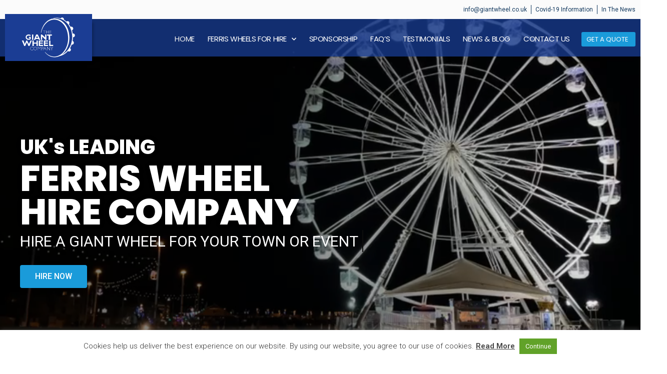

--- FILE ---
content_type: text/html; charset=UTF-8
request_url: https://www.giantwheel.co.uk/
body_size: 25660
content:
<!doctype html>
<html lang="en-GB">
<head>
	<meta charset="UTF-8">
		<meta name="viewport" content="width=device-width, initial-scale=1">
	<link rel="profile" href="https://gmpg.org/xfn/11">
	<meta name='robots' content='index, follow, max-image-preview:large, max-snippet:-1, max-video-preview:-1' />

	<!-- This site is optimized with the Yoast SEO plugin v20.8 - https://yoast.com/wordpress/plugins/seo/ -->
	<title>Ferris Wheel Hire UK | The Giant Wheel Company | Mainland UK</title><link rel="preload" as="style" href="https://fonts.googleapis.com/css?family=Road%20Rage%3A100%2C100italic%2C200%2C200italic%2C300%2C300italic%2C400%2C400italic%2C500%2C500italic%2C600%2C600italic%2C700%2C700italic%2C800%2C800italic%2C900%2C900italic%7CRoboto%20Slab%3A100%2C100italic%2C200%2C200italic%2C300%2C300italic%2C400%2C400italic%2C500%2C500italic%2C600%2C600italic%2C700%2C700italic%2C800%2C800italic%2C900%2C900italic%7CRoboto%3A100%2C100italic%2C200%2C200italic%2C300%2C300italic%2C400%2C400italic%2C500%2C500italic%2C600%2C600italic%2C700%2C700italic%2C800%2C800italic%2C900%2C900italic%7CPoppins%3A100%2C100italic%2C200%2C200italic%2C300%2C300italic%2C400%2C400italic%2C500%2C500italic%2C600%2C600italic%2C700%2C700italic%2C800%2C800italic%2C900%2C900italic%7CLato%3A100%2C100italic%2C200%2C200italic%2C300%2C300italic%2C400%2C400italic%2C500%2C500italic%2C600%2C600italic%2C700%2C700italic%2C800%2C800italic%2C900%2C900italic%7CMontserrat%3A100%2C100italic%2C200%2C200italic%2C300%2C300italic%2C400%2C400italic%2C500%2C500italic%2C600%2C600italic%2C700%2C700italic%2C800%2C800italic%2C900%2C900italic%7CRoboto%20Condensed%3A100%2C100italic%2C200%2C200italic%2C300%2C300italic%2C400%2C400italic%2C500%2C500italic%2C600%2C600italic%2C700%2C700italic%2C800%2C800italic%2C900%2C900italic&#038;display=swap" /><link rel="stylesheet" href="https://fonts.googleapis.com/css?family=Road%20Rage%3A100%2C100italic%2C200%2C200italic%2C300%2C300italic%2C400%2C400italic%2C500%2C500italic%2C600%2C600italic%2C700%2C700italic%2C800%2C800italic%2C900%2C900italic%7CRoboto%20Slab%3A100%2C100italic%2C200%2C200italic%2C300%2C300italic%2C400%2C400italic%2C500%2C500italic%2C600%2C600italic%2C700%2C700italic%2C800%2C800italic%2C900%2C900italic%7CRoboto%3A100%2C100italic%2C200%2C200italic%2C300%2C300italic%2C400%2C400italic%2C500%2C500italic%2C600%2C600italic%2C700%2C700italic%2C800%2C800italic%2C900%2C900italic%7CPoppins%3A100%2C100italic%2C200%2C200italic%2C300%2C300italic%2C400%2C400italic%2C500%2C500italic%2C600%2C600italic%2C700%2C700italic%2C800%2C800italic%2C900%2C900italic%7CLato%3A100%2C100italic%2C200%2C200italic%2C300%2C300italic%2C400%2C400italic%2C500%2C500italic%2C600%2C600italic%2C700%2C700italic%2C800%2C800italic%2C900%2C900italic%7CMontserrat%3A100%2C100italic%2C200%2C200italic%2C300%2C300italic%2C400%2C400italic%2C500%2C500italic%2C600%2C600italic%2C700%2C700italic%2C800%2C800italic%2C900%2C900italic%7CRoboto%20Condensed%3A100%2C100italic%2C200%2C200italic%2C300%2C300italic%2C400%2C400italic%2C500%2C500italic%2C600%2C600italic%2C700%2C700italic%2C800%2C800italic%2C900%2C900italic&#038;display=swap" media="print" onload="this.media='all'" /><noscript><link rel="stylesheet" href="https://fonts.googleapis.com/css?family=Road%20Rage%3A100%2C100italic%2C200%2C200italic%2C300%2C300italic%2C400%2C400italic%2C500%2C500italic%2C600%2C600italic%2C700%2C700italic%2C800%2C800italic%2C900%2C900italic%7CRoboto%20Slab%3A100%2C100italic%2C200%2C200italic%2C300%2C300italic%2C400%2C400italic%2C500%2C500italic%2C600%2C600italic%2C700%2C700italic%2C800%2C800italic%2C900%2C900italic%7CRoboto%3A100%2C100italic%2C200%2C200italic%2C300%2C300italic%2C400%2C400italic%2C500%2C500italic%2C600%2C600italic%2C700%2C700italic%2C800%2C800italic%2C900%2C900italic%7CPoppins%3A100%2C100italic%2C200%2C200italic%2C300%2C300italic%2C400%2C400italic%2C500%2C500italic%2C600%2C600italic%2C700%2C700italic%2C800%2C800italic%2C900%2C900italic%7CLato%3A100%2C100italic%2C200%2C200italic%2C300%2C300italic%2C400%2C400italic%2C500%2C500italic%2C600%2C600italic%2C700%2C700italic%2C800%2C800italic%2C900%2C900italic%7CMontserrat%3A100%2C100italic%2C200%2C200italic%2C300%2C300italic%2C400%2C400italic%2C500%2C500italic%2C600%2C600italic%2C700%2C700italic%2C800%2C800italic%2C900%2C900italic%7CRoboto%20Condensed%3A100%2C100italic%2C200%2C200italic%2C300%2C300italic%2C400%2C400italic%2C500%2C500italic%2C600%2C600italic%2C700%2C700italic%2C800%2C800italic%2C900%2C900italic&#038;display=swap" /></noscript>
	<meta name="description" content="Ferris Wheel Hire UK | We supply &amp; operate giant observation wheels across mainland UK. Hire a Ferris wheel for your town or event." />
	<link rel="canonical" href="https://www.giantwheel.co.uk/" />
	<meta property="og:locale" content="en_GB" />
	<meta property="og:type" content="website" />
	<meta property="og:title" content="Ferris Wheel Hire UK | The Giant Wheel Company | Mainland UK" />
	<meta property="og:description" content="Ferris Wheel Hire UK | We supply &amp; operate giant observation wheels across mainland UK. Hire a Ferris wheel for your town or event." />
	<meta property="og:url" content="https://www.giantwheel.co.uk/" />
	<meta property="og:site_name" content="The Giant Wheel Company" />
	<meta property="article:modified_time" content="2022-02-10T12:14:08+00:00" />
	<meta property="og:image" content="https://www.giantwheel.co.uk/wp-content/uploads/2021/11/35m-Ferris-Wheel-Hire-UK-Vision-Class.jpg" />
	<meta name="twitter:card" content="summary_large_image" />
	<meta name="twitter:label1" content="Estimated reading time" />
	<meta name="twitter:data1" content="10 minutes" />
	<script type="application/ld+json" class="yoast-schema-graph">{"@context":"https://schema.org","@graph":[{"@type":"WebPage","@id":"https://www.giantwheel.co.uk/","url":"https://www.giantwheel.co.uk/","name":"Ferris Wheel Hire UK | The Giant Wheel Company | Mainland UK","isPartOf":{"@id":"https://www.giantwheel.co.uk/#website"},"primaryImageOfPage":{"@id":"https://www.giantwheel.co.uk/#primaryimage"},"image":{"@id":"https://www.giantwheel.co.uk/#primaryimage"},"thumbnailUrl":"https://www.giantwheel.co.uk/wp-content/uploads/2021/11/35m-Ferris-Wheel-Hire-UK-Vision-Class.jpg","datePublished":"2021-11-02T10:59:32+00:00","dateModified":"2022-02-10T12:14:08+00:00","description":"Ferris Wheel Hire UK | We supply & operate giant observation wheels across mainland UK. Hire a Ferris wheel for your town or event.","breadcrumb":{"@id":"https://www.giantwheel.co.uk/#breadcrumb"},"inLanguage":"en-GB","potentialAction":[{"@type":"ReadAction","target":["https://www.giantwheel.co.uk/"]}]},{"@type":"ImageObject","inLanguage":"en-GB","@id":"https://www.giantwheel.co.uk/#primaryimage","url":"https://www.giantwheel.co.uk/wp-content/uploads/2021/11/35m-Ferris-Wheel-Hire-UK-Vision-Class.jpg","contentUrl":"https://www.giantwheel.co.uk/wp-content/uploads/2021/11/35m-Ferris-Wheel-Hire-UK-Vision-Class.jpg","width":534,"height":712},{"@type":"BreadcrumbList","@id":"https://www.giantwheel.co.uk/#breadcrumb","itemListElement":[{"@type":"ListItem","position":1,"name":"Home"}]},{"@type":"WebSite","@id":"https://www.giantwheel.co.uk/#website","url":"https://www.giantwheel.co.uk/","name":"The Giant Wheel Company","description":"A leading supplier of wheel attractions in the UK","potentialAction":[{"@type":"SearchAction","target":{"@type":"EntryPoint","urlTemplate":"https://www.giantwheel.co.uk/?s={search_term_string}"},"query-input":"required name=search_term_string"}],"inLanguage":"en-GB"}]}</script>
	<!-- / Yoast SEO plugin. -->


<link rel='dns-prefetch' href='//www.googletagmanager.com' />
<link href='https://fonts.gstatic.com' crossorigin rel='preconnect' />
<link rel="alternate" type="application/rss+xml" title="The Giant Wheel Company &raquo; Feed" href="https://www.giantwheel.co.uk/feed/" />
<link rel="alternate" title="oEmbed (JSON)" type="application/json+oembed" href="https://www.giantwheel.co.uk/wp-json/oembed/1.0/embed?url=https%3A%2F%2Fwww.giantwheel.co.uk%2F" />
<link rel="alternate" title="oEmbed (XML)" type="text/xml+oembed" href="https://www.giantwheel.co.uk/wp-json/oembed/1.0/embed?url=https%3A%2F%2Fwww.giantwheel.co.uk%2F&#038;format=xml" />
<style id='wp-img-auto-sizes-contain-inline-css'>
img:is([sizes=auto i],[sizes^="auto," i]){contain-intrinsic-size:3000px 1500px}
/*# sourceURL=wp-img-auto-sizes-contain-inline-css */
</style>
<style id='wp-emoji-styles-inline-css'>

	img.wp-smiley, img.emoji {
		display: inline !important;
		border: none !important;
		box-shadow: none !important;
		height: 1em !important;
		width: 1em !important;
		margin: 0 0.07em !important;
		vertical-align: -0.1em !important;
		background: none !important;
		padding: 0 !important;
	}
/*# sourceURL=wp-emoji-styles-inline-css */
</style>
<link rel='stylesheet' id='wp-block-library-css' href='https://www.giantwheel.co.uk/wp-includes/css/dist/block-library/style.min.css?ver=6.9' media='all' />
<style id='global-styles-inline-css'>
:root{--wp--preset--aspect-ratio--square: 1;--wp--preset--aspect-ratio--4-3: 4/3;--wp--preset--aspect-ratio--3-4: 3/4;--wp--preset--aspect-ratio--3-2: 3/2;--wp--preset--aspect-ratio--2-3: 2/3;--wp--preset--aspect-ratio--16-9: 16/9;--wp--preset--aspect-ratio--9-16: 9/16;--wp--preset--color--black: #000000;--wp--preset--color--cyan-bluish-gray: #abb8c3;--wp--preset--color--white: #ffffff;--wp--preset--color--pale-pink: #f78da7;--wp--preset--color--vivid-red: #cf2e2e;--wp--preset--color--luminous-vivid-orange: #ff6900;--wp--preset--color--luminous-vivid-amber: #fcb900;--wp--preset--color--light-green-cyan: #7bdcb5;--wp--preset--color--vivid-green-cyan: #00d084;--wp--preset--color--pale-cyan-blue: #8ed1fc;--wp--preset--color--vivid-cyan-blue: #0693e3;--wp--preset--color--vivid-purple: #9b51e0;--wp--preset--gradient--vivid-cyan-blue-to-vivid-purple: linear-gradient(135deg,rgb(6,147,227) 0%,rgb(155,81,224) 100%);--wp--preset--gradient--light-green-cyan-to-vivid-green-cyan: linear-gradient(135deg,rgb(122,220,180) 0%,rgb(0,208,130) 100%);--wp--preset--gradient--luminous-vivid-amber-to-luminous-vivid-orange: linear-gradient(135deg,rgb(252,185,0) 0%,rgb(255,105,0) 100%);--wp--preset--gradient--luminous-vivid-orange-to-vivid-red: linear-gradient(135deg,rgb(255,105,0) 0%,rgb(207,46,46) 100%);--wp--preset--gradient--very-light-gray-to-cyan-bluish-gray: linear-gradient(135deg,rgb(238,238,238) 0%,rgb(169,184,195) 100%);--wp--preset--gradient--cool-to-warm-spectrum: linear-gradient(135deg,rgb(74,234,220) 0%,rgb(151,120,209) 20%,rgb(207,42,186) 40%,rgb(238,44,130) 60%,rgb(251,105,98) 80%,rgb(254,248,76) 100%);--wp--preset--gradient--blush-light-purple: linear-gradient(135deg,rgb(255,206,236) 0%,rgb(152,150,240) 100%);--wp--preset--gradient--blush-bordeaux: linear-gradient(135deg,rgb(254,205,165) 0%,rgb(254,45,45) 50%,rgb(107,0,62) 100%);--wp--preset--gradient--luminous-dusk: linear-gradient(135deg,rgb(255,203,112) 0%,rgb(199,81,192) 50%,rgb(65,88,208) 100%);--wp--preset--gradient--pale-ocean: linear-gradient(135deg,rgb(255,245,203) 0%,rgb(182,227,212) 50%,rgb(51,167,181) 100%);--wp--preset--gradient--electric-grass: linear-gradient(135deg,rgb(202,248,128) 0%,rgb(113,206,126) 100%);--wp--preset--gradient--midnight: linear-gradient(135deg,rgb(2,3,129) 0%,rgb(40,116,252) 100%);--wp--preset--font-size--small: 13px;--wp--preset--font-size--medium: 20px;--wp--preset--font-size--large: 36px;--wp--preset--font-size--x-large: 42px;--wp--preset--spacing--20: 0.44rem;--wp--preset--spacing--30: 0.67rem;--wp--preset--spacing--40: 1rem;--wp--preset--spacing--50: 1.5rem;--wp--preset--spacing--60: 2.25rem;--wp--preset--spacing--70: 3.38rem;--wp--preset--spacing--80: 5.06rem;--wp--preset--shadow--natural: 6px 6px 9px rgba(0, 0, 0, 0.2);--wp--preset--shadow--deep: 12px 12px 50px rgba(0, 0, 0, 0.4);--wp--preset--shadow--sharp: 6px 6px 0px rgba(0, 0, 0, 0.2);--wp--preset--shadow--outlined: 6px 6px 0px -3px rgb(255, 255, 255), 6px 6px rgb(0, 0, 0);--wp--preset--shadow--crisp: 6px 6px 0px rgb(0, 0, 0);}:where(.is-layout-flex){gap: 0.5em;}:where(.is-layout-grid){gap: 0.5em;}body .is-layout-flex{display: flex;}.is-layout-flex{flex-wrap: wrap;align-items: center;}.is-layout-flex > :is(*, div){margin: 0;}body .is-layout-grid{display: grid;}.is-layout-grid > :is(*, div){margin: 0;}:where(.wp-block-columns.is-layout-flex){gap: 2em;}:where(.wp-block-columns.is-layout-grid){gap: 2em;}:where(.wp-block-post-template.is-layout-flex){gap: 1.25em;}:where(.wp-block-post-template.is-layout-grid){gap: 1.25em;}.has-black-color{color: var(--wp--preset--color--black) !important;}.has-cyan-bluish-gray-color{color: var(--wp--preset--color--cyan-bluish-gray) !important;}.has-white-color{color: var(--wp--preset--color--white) !important;}.has-pale-pink-color{color: var(--wp--preset--color--pale-pink) !important;}.has-vivid-red-color{color: var(--wp--preset--color--vivid-red) !important;}.has-luminous-vivid-orange-color{color: var(--wp--preset--color--luminous-vivid-orange) !important;}.has-luminous-vivid-amber-color{color: var(--wp--preset--color--luminous-vivid-amber) !important;}.has-light-green-cyan-color{color: var(--wp--preset--color--light-green-cyan) !important;}.has-vivid-green-cyan-color{color: var(--wp--preset--color--vivid-green-cyan) !important;}.has-pale-cyan-blue-color{color: var(--wp--preset--color--pale-cyan-blue) !important;}.has-vivid-cyan-blue-color{color: var(--wp--preset--color--vivid-cyan-blue) !important;}.has-vivid-purple-color{color: var(--wp--preset--color--vivid-purple) !important;}.has-black-background-color{background-color: var(--wp--preset--color--black) !important;}.has-cyan-bluish-gray-background-color{background-color: var(--wp--preset--color--cyan-bluish-gray) !important;}.has-white-background-color{background-color: var(--wp--preset--color--white) !important;}.has-pale-pink-background-color{background-color: var(--wp--preset--color--pale-pink) !important;}.has-vivid-red-background-color{background-color: var(--wp--preset--color--vivid-red) !important;}.has-luminous-vivid-orange-background-color{background-color: var(--wp--preset--color--luminous-vivid-orange) !important;}.has-luminous-vivid-amber-background-color{background-color: var(--wp--preset--color--luminous-vivid-amber) !important;}.has-light-green-cyan-background-color{background-color: var(--wp--preset--color--light-green-cyan) !important;}.has-vivid-green-cyan-background-color{background-color: var(--wp--preset--color--vivid-green-cyan) !important;}.has-pale-cyan-blue-background-color{background-color: var(--wp--preset--color--pale-cyan-blue) !important;}.has-vivid-cyan-blue-background-color{background-color: var(--wp--preset--color--vivid-cyan-blue) !important;}.has-vivid-purple-background-color{background-color: var(--wp--preset--color--vivid-purple) !important;}.has-black-border-color{border-color: var(--wp--preset--color--black) !important;}.has-cyan-bluish-gray-border-color{border-color: var(--wp--preset--color--cyan-bluish-gray) !important;}.has-white-border-color{border-color: var(--wp--preset--color--white) !important;}.has-pale-pink-border-color{border-color: var(--wp--preset--color--pale-pink) !important;}.has-vivid-red-border-color{border-color: var(--wp--preset--color--vivid-red) !important;}.has-luminous-vivid-orange-border-color{border-color: var(--wp--preset--color--luminous-vivid-orange) !important;}.has-luminous-vivid-amber-border-color{border-color: var(--wp--preset--color--luminous-vivid-amber) !important;}.has-light-green-cyan-border-color{border-color: var(--wp--preset--color--light-green-cyan) !important;}.has-vivid-green-cyan-border-color{border-color: var(--wp--preset--color--vivid-green-cyan) !important;}.has-pale-cyan-blue-border-color{border-color: var(--wp--preset--color--pale-cyan-blue) !important;}.has-vivid-cyan-blue-border-color{border-color: var(--wp--preset--color--vivid-cyan-blue) !important;}.has-vivid-purple-border-color{border-color: var(--wp--preset--color--vivid-purple) !important;}.has-vivid-cyan-blue-to-vivid-purple-gradient-background{background: var(--wp--preset--gradient--vivid-cyan-blue-to-vivid-purple) !important;}.has-light-green-cyan-to-vivid-green-cyan-gradient-background{background: var(--wp--preset--gradient--light-green-cyan-to-vivid-green-cyan) !important;}.has-luminous-vivid-amber-to-luminous-vivid-orange-gradient-background{background: var(--wp--preset--gradient--luminous-vivid-amber-to-luminous-vivid-orange) !important;}.has-luminous-vivid-orange-to-vivid-red-gradient-background{background: var(--wp--preset--gradient--luminous-vivid-orange-to-vivid-red) !important;}.has-very-light-gray-to-cyan-bluish-gray-gradient-background{background: var(--wp--preset--gradient--very-light-gray-to-cyan-bluish-gray) !important;}.has-cool-to-warm-spectrum-gradient-background{background: var(--wp--preset--gradient--cool-to-warm-spectrum) !important;}.has-blush-light-purple-gradient-background{background: var(--wp--preset--gradient--blush-light-purple) !important;}.has-blush-bordeaux-gradient-background{background: var(--wp--preset--gradient--blush-bordeaux) !important;}.has-luminous-dusk-gradient-background{background: var(--wp--preset--gradient--luminous-dusk) !important;}.has-pale-ocean-gradient-background{background: var(--wp--preset--gradient--pale-ocean) !important;}.has-electric-grass-gradient-background{background: var(--wp--preset--gradient--electric-grass) !important;}.has-midnight-gradient-background{background: var(--wp--preset--gradient--midnight) !important;}.has-small-font-size{font-size: var(--wp--preset--font-size--small) !important;}.has-medium-font-size{font-size: var(--wp--preset--font-size--medium) !important;}.has-large-font-size{font-size: var(--wp--preset--font-size--large) !important;}.has-x-large-font-size{font-size: var(--wp--preset--font-size--x-large) !important;}
/*# sourceURL=global-styles-inline-css */
</style>

<style id='classic-theme-styles-inline-css'>
/*! This file is auto-generated */
.wp-block-button__link{color:#fff;background-color:#32373c;border-radius:9999px;box-shadow:none;text-decoration:none;padding:calc(.667em + 2px) calc(1.333em + 2px);font-size:1.125em}.wp-block-file__button{background:#32373c;color:#fff;text-decoration:none}
/*# sourceURL=/wp-includes/css/classic-themes.min.css */
</style>
<link rel='stylesheet' id='child-theme-generator-css' href='https://www.giantwheel.co.uk/wp-content/plugins/child-theme-generator/public/css/child-theme-generator-public.css?ver=1.0.0' media='all' />
<link rel='stylesheet' id='cookie-law-info-css' href='https://www.giantwheel.co.uk/wp-content/plugins/cookie-law-info/legacy/public/css/cookie-law-info-public.css?ver=3.0.9' media='all' />
<link rel='stylesheet' id='cookie-law-info-gdpr-css' href='https://www.giantwheel.co.uk/wp-content/plugins/cookie-law-info/legacy/public/css/cookie-law-info-gdpr.css?ver=3.0.9' media='all' />
<link rel='stylesheet' id='parente2-style-css' href='https://www.giantwheel.co.uk/wp-content/themes/hello-elementor/style.css?ver=6.9' media='all' />
<link rel='stylesheet' id='childe2-style-css' href='https://www.giantwheel.co.uk/wp-content/themes/hello-elementor-child/style.css?ver=6.9' media='all' />
<link rel='stylesheet' id='hello-elementor-css' href='https://www.giantwheel.co.uk/wp-content/themes/hello-elementor/style.min.css?ver=2.6.1' media='all' />
<link rel='stylesheet' id='hello-elementor-theme-style-css' href='https://www.giantwheel.co.uk/wp-content/themes/hello-elementor/theme.min.css?ver=2.6.1' media='all' />
<link rel='stylesheet' id='elementor-icons-css' href='https://www.giantwheel.co.uk/wp-content/plugins/elementor/assets/lib/eicons/css/elementor-icons.min.css?ver=5.20.0' media='all' />
<link rel='stylesheet' id='elementor-frontend-css' href='https://www.giantwheel.co.uk/wp-content/plugins/elementor/assets/css/frontend.min.css?ver=3.13.3' media='all' />
<link rel='stylesheet' id='swiper-css' href='https://www.giantwheel.co.uk/wp-content/plugins/elementor/assets/lib/swiper/css/swiper.min.css?ver=5.3.6' media='all' />
<link rel='stylesheet' id='elementor-post-5-css' href='https://www.giantwheel.co.uk/wp-content/uploads/elementor/css/post-5.css?ver=1690450669' media='all' />
<link rel='stylesheet' id='powerpack-frontend-css' href='https://www.giantwheel.co.uk/wp-content/plugins/powerpack-elements/assets/css/min/frontend.min.css?ver=2.9.6' media='all' />
<link rel='stylesheet' id='elementor-pro-css' href='https://www.giantwheel.co.uk/wp-content/plugins/elementor-pro/assets/css/frontend.min.css?ver=3.12.0' media='all' />
<link rel='stylesheet' id='elementor-global-css' href='https://www.giantwheel.co.uk/wp-content/uploads/elementor/css/global.css?ver=1690450672' media='all' />
<link rel='stylesheet' id='elementor-post-8-css' href='https://www.giantwheel.co.uk/wp-content/uploads/elementor/css/post-8.css?ver=1690451629' media='all' />
<link rel='stylesheet' id='elementor-post-26-css' href='https://www.giantwheel.co.uk/wp-content/uploads/elementor/css/post-26.css?ver=1690450673' media='all' />
<link rel='stylesheet' id='elementor-post-44-css' href='https://www.giantwheel.co.uk/wp-content/uploads/elementor/css/post-44.css?ver=1708900470' media='all' />

<link rel='stylesheet' id='elementor-icons-shared-0-css' href='https://www.giantwheel.co.uk/wp-content/plugins/elementor/assets/lib/font-awesome/css/fontawesome.min.css?ver=5.15.3' media='all' />
<link rel='stylesheet' id='elementor-icons-fa-solid-css' href='https://www.giantwheel.co.uk/wp-content/plugins/elementor/assets/lib/font-awesome/css/solid.min.css?ver=5.15.3' media='all' />
<link rel='stylesheet' id='elementor-icons-fa-brands-css' href='https://www.giantwheel.co.uk/wp-content/plugins/elementor/assets/lib/font-awesome/css/brands.min.css?ver=5.15.3' media='all' />
<link rel="preconnect" href="https://fonts.gstatic.com/" crossorigin><script id="jquery-core-js-extra">
var pp = {"ajax_url":"https://www.giantwheel.co.uk/wp-admin/admin-ajax.php"};
//# sourceURL=jquery-core-js-extra
</script>
<script src="https://www.giantwheel.co.uk/wp-includes/js/jquery/jquery.min.js?ver=3.7.1" id="jquery-core-js"></script>
<script src="https://www.giantwheel.co.uk/wp-includes/js/jquery/jquery-migrate.min.js?ver=3.4.1" id="jquery-migrate-js"></script>
<script src="https://www.giantwheel.co.uk/wp-content/plugins/child-theme-generator/public/js/child-theme-generator-public.js?ver=1.0.0" id="child-theme-generator-js"></script>
<script id="cookie-law-info-js-extra">
var Cli_Data = {"nn_cookie_ids":[],"cookielist":[],"non_necessary_cookies":[],"ccpaEnabled":"","ccpaRegionBased":"","ccpaBarEnabled":"","strictlyEnabled":["necessary","obligatoire"],"ccpaType":"gdpr","js_blocking":"1","custom_integration":"","triggerDomRefresh":"","secure_cookies":""};
var cli_cookiebar_settings = {"animate_speed_hide":"500","animate_speed_show":"500","background":"#FFF","border":"#b1a6a6c2","border_on":"","button_1_button_colour":"#61a229","button_1_button_hover":"#4e8221","button_1_link_colour":"#fff","button_1_as_button":"1","button_1_new_win":"","button_2_button_colour":"#333","button_2_button_hover":"#292929","button_2_link_colour":"#444","button_2_as_button":"","button_2_hidebar":"","button_3_button_colour":"#dedfe0","button_3_button_hover":"#b2b2b3","button_3_link_colour":"#333333","button_3_as_button":"1","button_3_new_win":"","button_4_button_colour":"#dedfe0","button_4_button_hover":"#b2b2b3","button_4_link_colour":"#333333","button_4_as_button":"1","button_7_button_colour":"#61a229","button_7_button_hover":"#4e8221","button_7_link_colour":"#fff","button_7_as_button":"1","button_7_new_win":"","font_family":"inherit","header_fix":"","notify_animate_hide":"1","notify_animate_show":"","notify_div_id":"#cookie-law-info-bar","notify_position_horizontal":"right","notify_position_vertical":"bottom","scroll_close":"","scroll_close_reload":"","accept_close_reload":"","reject_close_reload":"","showagain_tab":"","showagain_background":"#fff","showagain_border":"#000","showagain_div_id":"#cookie-law-info-again","showagain_x_position":"100px","text":"#333333","show_once_yn":"","show_once":"10000","logging_on":"","as_popup":"","popup_overlay":"1","bar_heading_text":"","cookie_bar_as":"banner","popup_showagain_position":"bottom-right","widget_position":"left"};
var log_object = {"ajax_url":"https://www.giantwheel.co.uk/wp-admin/admin-ajax.php"};
//# sourceURL=cookie-law-info-js-extra
</script>
<script src="https://www.giantwheel.co.uk/wp-content/plugins/cookie-law-info/legacy/public/js/cookie-law-info-public.js?ver=3.0.9" id="cookie-law-info-js"></script>

<!-- Google Analytics snippet added by Site Kit -->
<script src="https://www.googletagmanager.com/gtag/js?id=UA-203004796-11" id="google_gtagjs-js" async></script>
<script id="google_gtagjs-js-after">
window.dataLayer = window.dataLayer || [];function gtag(){dataLayer.push(arguments);}
gtag('set', 'linker', {"domains":["www.giantwheel.co.uk"]} );
gtag("js", new Date());
gtag("set", "developer_id.dZTNiMT", true);
gtag("config", "UA-203004796-11", {"anonymize_ip":true});
gtag("config", "G-7SVFR7X8VG");
//# sourceURL=google_gtagjs-js-after
</script>

<!-- End Google Analytics snippet added by Site Kit -->
<link rel="https://api.w.org/" href="https://www.giantwheel.co.uk/wp-json/" /><link rel="alternate" title="JSON" type="application/json" href="https://www.giantwheel.co.uk/wp-json/wp/v2/pages/8" /><link rel="EditURI" type="application/rsd+xml" title="RSD" href="https://www.giantwheel.co.uk/xmlrpc.php?rsd" />
<meta name="generator" content="WordPress 6.9" />
<link rel='shortlink' href='https://www.giantwheel.co.uk/' />
<meta name="generator" content="Site Kit by Google 1.101.0" /><meta name="generator" content="Elementor 3.13.3; features: e_dom_optimization, e_optimized_assets_loading, a11y_improvements, additional_custom_breakpoints; settings: css_print_method-external, google_font-enabled, font_display-auto">
<link rel="icon" href="https://www.giantwheel.co.uk/wp-content/uploads/2022/07/cropped-Giant-Wheel-32x32.jpg" sizes="32x32" />
<link rel="icon" href="https://www.giantwheel.co.uk/wp-content/uploads/2022/07/cropped-Giant-Wheel-192x192.jpg" sizes="192x192" />
<link rel="apple-touch-icon" href="https://www.giantwheel.co.uk/wp-content/uploads/2022/07/cropped-Giant-Wheel-180x180.jpg" />
<meta name="msapplication-TileImage" content="https://www.giantwheel.co.uk/wp-content/uploads/2022/07/cropped-Giant-Wheel-270x270.jpg" />
<noscript><style id="rocket-lazyload-nojs-css">.rll-youtube-player, [data-lazy-src]{display:none !important;}</style></noscript><link rel='stylesheet' id='cookie-law-info-table-css' href='https://www.giantwheel.co.uk/wp-content/plugins/cookie-law-info/legacy/public/css/cookie-law-info-table.css?ver=3.0.9' media='all' />
</head>
<body class="home wp-singular page-template page-template-elementor_header_footer page page-id-8 wp-theme-hello-elementor wp-child-theme-hello-elementor-child elementor-default elementor-template-full-width elementor-kit-5 elementor-page elementor-page-8">


<a class="skip-link screen-reader-text" href="#content">
	Skip to content</a>

		<div data-elementor-type="header" data-elementor-id="26" class="elementor elementor-26 elementor-location-header">
								<section class="elementor-section elementor-top-section elementor-element elementor-element-dc1dc73 elementor-hidden-mobile elementor-section-boxed elementor-section-height-default elementor-section-height-default" data-id="dc1dc73" data-element_type="section" data-settings="{&quot;background_background&quot;:&quot;classic&quot;}">
						<div class="elementor-container elementor-column-gap-default">
					<div class="elementor-column elementor-col-100 elementor-top-column elementor-element elementor-element-872542d" data-id="872542d" data-element_type="column">
			<div class="elementor-widget-wrap elementor-element-populated">
								<div class="elementor-element elementor-element-11f127a elementor-icon-list--layout-inline elementor-align-right elementor-list-item-link-full_width elementor-widget elementor-widget-icon-list" data-id="11f127a" data-element_type="widget" data-widget_type="icon-list.default">
				<div class="elementor-widget-container">
					<ul class="elementor-icon-list-items elementor-inline-items">
							<li class="elementor-icon-list-item elementor-inline-item">
											<a href="mailto:info@giantwheel.co.uk">

											<span class="elementor-icon-list-text">info@giantwheel.co.uk</span>
											</a>
									</li>
								<li class="elementor-icon-list-item elementor-inline-item">
											<a href="https://www.giantwheel.co.uk/covid-19-information/">

											<span class="elementor-icon-list-text">Covid-19 Information</span>
											</a>
									</li>
								<li class="elementor-icon-list-item elementor-inline-item">
											<a href="https://www.giantwheel.co.uk/in-the-news/">

											<span class="elementor-icon-list-text">In The News</span>
											</a>
									</li>
						</ul>
				</div>
				</div>
					</div>
		</div>
							</div>
		</section>
				<section class="elementor-section elementor-top-section elementor-element elementor-element-b162c56 elementor-hidden-mobile elementor-section-boxed elementor-section-height-default elementor-section-height-default" data-id="b162c56" data-element_type="section" data-settings="{&quot;background_background&quot;:&quot;classic&quot;}">
						<div class="elementor-container elementor-column-gap-default">
					<div class="elementor-column elementor-col-50 elementor-top-column elementor-element elementor-element-0d698cb" data-id="0d698cb" data-element_type="column">
			<div class="elementor-widget-wrap elementor-element-populated">
								<div class="elementor-element elementor-element-c4e1fc2 elementor-widget-mobile__width-auto elementor-widget elementor-widget-image" data-id="c4e1fc2" data-element_type="widget" data-widget_type="image.default">
				<div class="elementor-widget-container">
																<a href="https://www.giantwheel.co.uk/">
							<img width="139" height="102" src="data:image/svg+xml,%3Csvg%20xmlns='http://www.w3.org/2000/svg'%20viewBox='0%200%20139%20102'%3E%3C/svg%3E" class="attachment-large size-large wp-image-1290" alt="" data-lazy-src="https://www.giantwheel.co.uk/wp-content/uploads/2021/11/hOME-pAGE-lOGO-SVG.svg" /><noscript><img width="139" height="102" src="https://www.giantwheel.co.uk/wp-content/uploads/2021/11/hOME-pAGE-lOGO-SVG.svg" class="attachment-large size-large wp-image-1290" alt="" /></noscript>								</a>
															</div>
				</div>
					</div>
		</div>
				<div class="elementor-column elementor-col-50 elementor-top-column elementor-element elementor-element-0620205" data-id="0620205" data-element_type="column">
			<div class="elementor-widget-wrap elementor-element-populated">
								<div class="elementor-element elementor-element-69ae8168 elementor-nav-menu__align-right elementor-nav-menu--stretch elementor-widget__width-auto elementor-nav-menu--dropdown-tablet elementor-nav-menu__text-align-aside elementor-nav-menu--toggle elementor-nav-menu--burger elementor-widget elementor-widget-nav-menu" data-id="69ae8168" data-element_type="widget" data-settings="{&quot;full_width&quot;:&quot;stretch&quot;,&quot;submenu_icon&quot;:{&quot;value&quot;:&quot;&lt;i class=\&quot;fas fa-chevron-down\&quot;&gt;&lt;\/i&gt;&quot;,&quot;library&quot;:&quot;fa-solid&quot;},&quot;layout&quot;:&quot;horizontal&quot;,&quot;toggle&quot;:&quot;burger&quot;}" data-widget_type="nav-menu.default">
				<div class="elementor-widget-container">
						<nav class="elementor-nav-menu--main elementor-nav-menu__container elementor-nav-menu--layout-horizontal e--pointer-underline e--animation-fade">
				<ul id="menu-1-69ae8168" class="elementor-nav-menu"><li class="menu-item menu-item-type-post_type menu-item-object-page menu-item-home current-menu-item page_item page-item-8 current_page_item menu-item-1136"><a href="https://www.giantwheel.co.uk/" aria-current="page" class="elementor-item elementor-item-active">Home</a></li>
<li class="menu-item menu-item-type-post_type menu-item-object-page menu-item-has-children menu-item-1137"><a href="https://www.giantwheel.co.uk/ferris-wheel-hire/" class="elementor-item">Ferris Wheels For Hire</a>
<ul class="sub-menu elementor-nav-menu--dropdown">
	<li class="menu-item menu-item-type-post_type menu-item-object-post menu-item-1138"><a href="https://www.giantwheel.co.uk/22m-happy-wheel/" class="elementor-sub-item">22m Happy Wheel</a></li>
	<li class="menu-item menu-item-type-post_type menu-item-object-post menu-item-1139"><a href="https://www.giantwheel.co.uk/35m-vision-ferris-wheel-hire/" class="elementor-sub-item">35m Vision Ferris Wheel</a></li>
	<li class="menu-item menu-item-type-post_type menu-item-object-post menu-item-1140"><a href="https://www.giantwheel.co.uk/observation-wheel-for-hire/" class="elementor-sub-item">50m Observation Wheel</a></li>
</ul>
</li>
<li class="menu-item menu-item-type-post_type menu-item-object-page menu-item-1143"><a href="https://www.giantwheel.co.uk/sponsors/" class="elementor-item">Sponsorship</a></li>
<li class="menu-item menu-item-type-post_type menu-item-object-page menu-item-1144"><a href="https://www.giantwheel.co.uk/faqs/" class="elementor-item">FAQ’s</a></li>
<li class="menu-item menu-item-type-post_type menu-item-object-page menu-item-1142"><a href="https://www.giantwheel.co.uk/testimonials/" class="elementor-item">Testimonials</a></li>
<li class="menu-item menu-item-type-post_type menu-item-object-page menu-item-1442"><a href="https://www.giantwheel.co.uk/news-blog/" class="elementor-item">News &#038; Blog</a></li>
<li class="menu-item menu-item-type-post_type menu-item-object-page menu-item-1146"><a href="https://www.giantwheel.co.uk/get-in-touch/" class="elementor-item">Contact Us</a></li>
</ul>			</nav>
					<div class="elementor-menu-toggle" role="button" tabindex="0" aria-label="Menu Toggle" aria-expanded="false">
			<i aria-hidden="true" role="presentation" class="elementor-menu-toggle__icon--open eicon-menu-bar"></i><i aria-hidden="true" role="presentation" class="elementor-menu-toggle__icon--close eicon-close"></i>			<span class="elementor-screen-only">Menu</span>
		</div>
					<nav class="elementor-nav-menu--dropdown elementor-nav-menu__container" aria-hidden="true">
				<ul id="menu-2-69ae8168" class="elementor-nav-menu"><li class="menu-item menu-item-type-post_type menu-item-object-page menu-item-home current-menu-item page_item page-item-8 current_page_item menu-item-1136"><a href="https://www.giantwheel.co.uk/" aria-current="page" class="elementor-item elementor-item-active" tabindex="-1">Home</a></li>
<li class="menu-item menu-item-type-post_type menu-item-object-page menu-item-has-children menu-item-1137"><a href="https://www.giantwheel.co.uk/ferris-wheel-hire/" class="elementor-item" tabindex="-1">Ferris Wheels For Hire</a>
<ul class="sub-menu elementor-nav-menu--dropdown">
	<li class="menu-item menu-item-type-post_type menu-item-object-post menu-item-1138"><a href="https://www.giantwheel.co.uk/22m-happy-wheel/" class="elementor-sub-item" tabindex="-1">22m Happy Wheel</a></li>
	<li class="menu-item menu-item-type-post_type menu-item-object-post menu-item-1139"><a href="https://www.giantwheel.co.uk/35m-vision-ferris-wheel-hire/" class="elementor-sub-item" tabindex="-1">35m Vision Ferris Wheel</a></li>
	<li class="menu-item menu-item-type-post_type menu-item-object-post menu-item-1140"><a href="https://www.giantwheel.co.uk/observation-wheel-for-hire/" class="elementor-sub-item" tabindex="-1">50m Observation Wheel</a></li>
</ul>
</li>
<li class="menu-item menu-item-type-post_type menu-item-object-page menu-item-1143"><a href="https://www.giantwheel.co.uk/sponsors/" class="elementor-item" tabindex="-1">Sponsorship</a></li>
<li class="menu-item menu-item-type-post_type menu-item-object-page menu-item-1144"><a href="https://www.giantwheel.co.uk/faqs/" class="elementor-item" tabindex="-1">FAQ’s</a></li>
<li class="menu-item menu-item-type-post_type menu-item-object-page menu-item-1142"><a href="https://www.giantwheel.co.uk/testimonials/" class="elementor-item" tabindex="-1">Testimonials</a></li>
<li class="menu-item menu-item-type-post_type menu-item-object-page menu-item-1442"><a href="https://www.giantwheel.co.uk/news-blog/" class="elementor-item" tabindex="-1">News &#038; Blog</a></li>
<li class="menu-item menu-item-type-post_type menu-item-object-page menu-item-1146"><a href="https://www.giantwheel.co.uk/get-in-touch/" class="elementor-item" tabindex="-1">Contact Us</a></li>
</ul>			</nav>
				</div>
				</div>
				<div class="elementor-element elementor-element-5175fc7 elementor-widget__width-auto elementor-widget elementor-widget-button" data-id="5175fc7" data-element_type="widget" data-widget_type="button.default">
				<div class="elementor-widget-container">
					<div class="elementor-button-wrapper">
			<a href="https://www.giantwheel.co.uk/get-a-quote/" class="elementor-button-link elementor-button elementor-size-sm" role="button">
						<span class="elementor-button-content-wrapper">
						<span class="elementor-button-text">Get A Quote</span>
		</span>
					</a>
		</div>
				</div>
				</div>
					</div>
		</div>
							</div>
		</section>
				<section class="elementor-section elementor-top-section elementor-element elementor-element-d589fc7 elementor-hidden-desktop elementor-hidden-tablet elementor-section-boxed elementor-section-height-default elementor-section-height-default" data-id="d589fc7" data-element_type="section" data-settings="{&quot;background_background&quot;:&quot;classic&quot;}">
						<div class="elementor-container elementor-column-gap-default">
					<div class="elementor-column elementor-col-100 elementor-top-column elementor-element elementor-element-23fe572" data-id="23fe572" data-element_type="column">
			<div class="elementor-widget-wrap elementor-element-populated">
								<div class="elementor-element elementor-element-89c638b elementor-icon-list--layout-inline elementor-align-right elementor-mobile-align-right elementor-list-item-link-full_width elementor-widget elementor-widget-icon-list" data-id="89c638b" data-element_type="widget" data-widget_type="icon-list.default">
				<div class="elementor-widget-container">
					<ul class="elementor-icon-list-items elementor-inline-items">
							<li class="elementor-icon-list-item elementor-inline-item">
											<a href="https://www.giantwheel.co.uk/covid-19-information/">

											<span class="elementor-icon-list-text">info@giantwheel.co.uk</span>
											</a>
									</li>
						</ul>
				</div>
				</div>
					</div>
		</div>
							</div>
		</section>
				<section class="elementor-section elementor-top-section elementor-element elementor-element-d15aa8d elementor-hidden-desktop elementor-hidden-tablet elementor-section-boxed elementor-section-height-default elementor-section-height-default" data-id="d15aa8d" data-element_type="section" data-settings="{&quot;background_background&quot;:&quot;classic&quot;}">
						<div class="elementor-container elementor-column-gap-default">
					<div class="elementor-column elementor-col-100 elementor-top-column elementor-element elementor-element-c78bd68" data-id="c78bd68" data-element_type="column">
			<div class="elementor-widget-wrap elementor-element-populated">
								<div class="elementor-element elementor-element-8567a19 elementor-widget-mobile__width-auto elementor-widget elementor-widget-image" data-id="8567a19" data-element_type="widget" data-widget_type="image.default">
				<div class="elementor-widget-container">
																<a href="https://www.giantwheel.co.uk/">
							<img width="98" height="82" src="data:image/svg+xml,%3Csvg%20xmlns='http://www.w3.org/2000/svg'%20viewBox='0%200%2098%2082'%3E%3C/svg%3E" class="attachment-large size-large wp-image-1249" alt="" data-lazy-src="https://www.giantwheel.co.uk/wp-content/uploads/2021/11/Mobile-SVG.svg" /><noscript><img width="98" height="82" src="https://www.giantwheel.co.uk/wp-content/uploads/2021/11/Mobile-SVG.svg" class="attachment-large size-large wp-image-1249" alt="" /></noscript>								</a>
															</div>
				</div>
				<div class="elementor-element elementor-element-c39a2a5 elementor-nav-menu__align-right elementor-nav-menu--stretch elementor-widget__width-auto elementor-nav-menu--dropdown-tablet elementor-nav-menu__text-align-aside elementor-nav-menu--toggle elementor-nav-menu--burger elementor-widget elementor-widget-nav-menu" data-id="c39a2a5" data-element_type="widget" data-settings="{&quot;full_width&quot;:&quot;stretch&quot;,&quot;submenu_icon&quot;:{&quot;value&quot;:&quot;&lt;i class=\&quot;fas fa-chevron-down\&quot;&gt;&lt;\/i&gt;&quot;,&quot;library&quot;:&quot;fa-solid&quot;},&quot;layout&quot;:&quot;horizontal&quot;,&quot;toggle&quot;:&quot;burger&quot;}" data-widget_type="nav-menu.default">
				<div class="elementor-widget-container">
						<nav class="elementor-nav-menu--main elementor-nav-menu__container elementor-nav-menu--layout-horizontal e--pointer-underline e--animation-fade">
				<ul id="menu-1-c39a2a5" class="elementor-nav-menu"><li class="menu-item menu-item-type-post_type menu-item-object-page menu-item-home current-menu-item page_item page-item-8 current_page_item menu-item-1136"><a href="https://www.giantwheel.co.uk/" aria-current="page" class="elementor-item elementor-item-active">Home</a></li>
<li class="menu-item menu-item-type-post_type menu-item-object-page menu-item-has-children menu-item-1137"><a href="https://www.giantwheel.co.uk/ferris-wheel-hire/" class="elementor-item">Ferris Wheels For Hire</a>
<ul class="sub-menu elementor-nav-menu--dropdown">
	<li class="menu-item menu-item-type-post_type menu-item-object-post menu-item-1138"><a href="https://www.giantwheel.co.uk/22m-happy-wheel/" class="elementor-sub-item">22m Happy Wheel</a></li>
	<li class="menu-item menu-item-type-post_type menu-item-object-post menu-item-1139"><a href="https://www.giantwheel.co.uk/35m-vision-ferris-wheel-hire/" class="elementor-sub-item">35m Vision Ferris Wheel</a></li>
	<li class="menu-item menu-item-type-post_type menu-item-object-post menu-item-1140"><a href="https://www.giantwheel.co.uk/observation-wheel-for-hire/" class="elementor-sub-item">50m Observation Wheel</a></li>
</ul>
</li>
<li class="menu-item menu-item-type-post_type menu-item-object-page menu-item-1143"><a href="https://www.giantwheel.co.uk/sponsors/" class="elementor-item">Sponsorship</a></li>
<li class="menu-item menu-item-type-post_type menu-item-object-page menu-item-1144"><a href="https://www.giantwheel.co.uk/faqs/" class="elementor-item">FAQ’s</a></li>
<li class="menu-item menu-item-type-post_type menu-item-object-page menu-item-1142"><a href="https://www.giantwheel.co.uk/testimonials/" class="elementor-item">Testimonials</a></li>
<li class="menu-item menu-item-type-post_type menu-item-object-page menu-item-1442"><a href="https://www.giantwheel.co.uk/news-blog/" class="elementor-item">News &#038; Blog</a></li>
<li class="menu-item menu-item-type-post_type menu-item-object-page menu-item-1146"><a href="https://www.giantwheel.co.uk/get-in-touch/" class="elementor-item">Contact Us</a></li>
</ul>			</nav>
					<div class="elementor-menu-toggle" role="button" tabindex="0" aria-label="Menu Toggle" aria-expanded="false">
			<i aria-hidden="true" role="presentation" class="elementor-menu-toggle__icon--open eicon-menu-bar"></i><i aria-hidden="true" role="presentation" class="elementor-menu-toggle__icon--close eicon-close"></i>			<span class="elementor-screen-only">Menu</span>
		</div>
					<nav class="elementor-nav-menu--dropdown elementor-nav-menu__container" aria-hidden="true">
				<ul id="menu-2-c39a2a5" class="elementor-nav-menu"><li class="menu-item menu-item-type-post_type menu-item-object-page menu-item-home current-menu-item page_item page-item-8 current_page_item menu-item-1136"><a href="https://www.giantwheel.co.uk/" aria-current="page" class="elementor-item elementor-item-active" tabindex="-1">Home</a></li>
<li class="menu-item menu-item-type-post_type menu-item-object-page menu-item-has-children menu-item-1137"><a href="https://www.giantwheel.co.uk/ferris-wheel-hire/" class="elementor-item" tabindex="-1">Ferris Wheels For Hire</a>
<ul class="sub-menu elementor-nav-menu--dropdown">
	<li class="menu-item menu-item-type-post_type menu-item-object-post menu-item-1138"><a href="https://www.giantwheel.co.uk/22m-happy-wheel/" class="elementor-sub-item" tabindex="-1">22m Happy Wheel</a></li>
	<li class="menu-item menu-item-type-post_type menu-item-object-post menu-item-1139"><a href="https://www.giantwheel.co.uk/35m-vision-ferris-wheel-hire/" class="elementor-sub-item" tabindex="-1">35m Vision Ferris Wheel</a></li>
	<li class="menu-item menu-item-type-post_type menu-item-object-post menu-item-1140"><a href="https://www.giantwheel.co.uk/observation-wheel-for-hire/" class="elementor-sub-item" tabindex="-1">50m Observation Wheel</a></li>
</ul>
</li>
<li class="menu-item menu-item-type-post_type menu-item-object-page menu-item-1143"><a href="https://www.giantwheel.co.uk/sponsors/" class="elementor-item" tabindex="-1">Sponsorship</a></li>
<li class="menu-item menu-item-type-post_type menu-item-object-page menu-item-1144"><a href="https://www.giantwheel.co.uk/faqs/" class="elementor-item" tabindex="-1">FAQ’s</a></li>
<li class="menu-item menu-item-type-post_type menu-item-object-page menu-item-1142"><a href="https://www.giantwheel.co.uk/testimonials/" class="elementor-item" tabindex="-1">Testimonials</a></li>
<li class="menu-item menu-item-type-post_type menu-item-object-page menu-item-1442"><a href="https://www.giantwheel.co.uk/news-blog/" class="elementor-item" tabindex="-1">News &#038; Blog</a></li>
<li class="menu-item menu-item-type-post_type menu-item-object-page menu-item-1146"><a href="https://www.giantwheel.co.uk/get-in-touch/" class="elementor-item" tabindex="-1">Contact Us</a></li>
</ul>			</nav>
				</div>
				</div>
					</div>
		</div>
							</div>
		</section>
						</div>
				<div data-elementor-type="wp-page" data-elementor-id="8" class="elementor elementor-8">
									<section class="elementor-section elementor-top-section elementor-element elementor-element-4dedf4f elementor-section-height-min-height elementor-hidden-mobile elementor-section-boxed elementor-section-height-default elementor-section-items-middle" data-id="4dedf4f" data-element_type="section" data-settings="{&quot;background_background&quot;:&quot;video&quot;,&quot;background_video_link&quot;:&quot;https:\/\/www.giantwheel.co.uk\/wp-content\/uploads\/2021\/11\/VID-20211105-WA0007.mp4&quot;}">
								<div class="elementor-background-video-container elementor-hidden-phone">
													<video class="elementor-background-video-hosted elementor-html5-video" autoplay muted playsinline loop></video>
											</div>
									<div class="elementor-background-overlay"></div>
							<div class="elementor-container elementor-column-gap-default">
					<div class="elementor-column elementor-col-100 elementor-top-column elementor-element elementor-element-cc5090c" data-id="cc5090c" data-element_type="column">
			<div class="elementor-widget-wrap elementor-element-populated">
								<div class="elementor-element elementor-element-eecabf8 elementor-hidden-tablet elementor-hidden-mobile elementor-widget elementor-widget-heading" data-id="eecabf8" data-element_type="widget" data-widget_type="heading.default">
				<div class="elementor-widget-container">
			<h1 class="elementor-heading-title elementor-size-default">UK's LEADING</h1>		</div>
				</div>
				<div class="elementor-element elementor-element-c526d8c elementor-hidden-tablet elementor-hidden-mobile elementor-widget elementor-widget-heading" data-id="c526d8c" data-element_type="widget" data-widget_type="heading.default">
				<div class="elementor-widget-container">
			<h1 class="elementor-heading-title elementor-size-default">FERRIS WHEEL</h1>		</div>
				</div>
				<div class="elementor-element elementor-element-59d4b48 elementor-hidden-tablet elementor-hidden-mobile elementor-widget elementor-widget-heading" data-id="59d4b48" data-element_type="widget" data-widget_type="heading.default">
				<div class="elementor-widget-container">
			<h1 class="elementor-heading-title elementor-size-default">HIRE COMPANY</h1>		</div>
				</div>
				<div class="elementor-element elementor-element-0977c0d elementor-headline--style-rotate elementor-hidden-tablet elementor-hidden-mobile elementor-widget elementor-widget-animated-headline" data-id="0977c0d" data-element_type="widget" data-settings="{&quot;headline_style&quot;:&quot;rotate&quot;,&quot;animation_type&quot;:&quot;clip&quot;,&quot;rotating_text&quot;:&quot;HIRE A GIANT WHEEL FOR YOUR TOWN OR EVENT\n22 &amp; 35 METER FERRIS WHEELS\nMASSIVE 50M OBSERVATION WHEEL&quot;,&quot;rotate_iteration_delay&quot;:5000,&quot;loop&quot;:&quot;yes&quot;}" data-widget_type="animated-headline.default">
				<div class="elementor-widget-container">
					<h3 class="elementor-headline elementor-headline-animation-type-clip">
				<span class="elementor-headline-dynamic-wrapper elementor-headline-text-wrapper">
					<span class="elementor-headline-dynamic-text elementor-headline-text-active">
				HIRE&nbsp;A&nbsp;GIANT&nbsp;WHEEL&nbsp;FOR&nbsp;YOUR&nbsp;TOWN&nbsp;OR&nbsp;EVENT			</span>
					<span class="elementor-headline-dynamic-text">
				22&nbsp;&&nbsp;35&nbsp;METER&nbsp;FERRIS&nbsp;WHEELS			</span>
					<span class="elementor-headline-dynamic-text">
				MASSIVE&nbsp;50M&nbsp;OBSERVATION&nbsp;WHEEL			</span>
						</span>
				</h3>
				</div>
				</div>
				<div class="elementor-element elementor-element-5abf324 elementor-mobile-align-center elementor-tablet-align-center elementor-widget elementor-widget-button" data-id="5abf324" data-element_type="widget" data-widget_type="button.default">
				<div class="elementor-widget-container">
					<div class="elementor-button-wrapper">
			<a href="https://www.giantwheel.co.uk/get-a-quote/" class="elementor-button-link elementor-button elementor-size-md" role="button">
						<span class="elementor-button-content-wrapper">
						<span class="elementor-button-text">HIRE NOW</span>
		</span>
					</a>
		</div>
				</div>
				</div>
					</div>
		</div>
							</div>
		</section>
				<section class="elementor-section elementor-top-section elementor-element elementor-element-d8c8835 elementor-section-height-min-height elementor-hidden-desktop elementor-hidden-tablet elementor-section-boxed elementor-section-height-default elementor-section-items-middle" data-id="d8c8835" data-element_type="section" data-settings="{&quot;background_background&quot;:&quot;video&quot;,&quot;background_video_link&quot;:&quot;https:\/\/www.giantwheel.co.uk\/wp-content\/uploads\/2021\/11\/VID-20211105-WA0007.mp4&quot;,&quot;background_play_on_mobile&quot;:&quot;yes&quot;}">
								<div class="elementor-background-video-container">
													<video class="elementor-background-video-hosted elementor-html5-video" autoplay muted playsinline loop></video>
											</div>
									<div class="elementor-background-overlay"></div>
							<div class="elementor-container elementor-column-gap-default">
					<div class="elementor-column elementor-col-100 elementor-top-column elementor-element elementor-element-42f64a0" data-id="42f64a0" data-element_type="column">
			<div class="elementor-widget-wrap elementor-element-populated">
								<section class="elementor-section elementor-inner-section elementor-element elementor-element-bd892dc elementor-section-boxed elementor-section-height-default elementor-section-height-default" data-id="bd892dc" data-element_type="section">
						<div class="elementor-container elementor-column-gap-default">
					<div class="elementor-column elementor-col-100 elementor-inner-column elementor-element elementor-element-9e030e7" data-id="9e030e7" data-element_type="column">
			<div class="elementor-widget-wrap elementor-element-populated">
								<div class="elementor-element elementor-element-ffb0d5b elementor-hidden-desktop elementor-widget elementor-widget-heading" data-id="ffb0d5b" data-element_type="widget" data-widget_type="heading.default">
				<div class="elementor-widget-container">
			<h1 class="elementor-heading-title elementor-size-default">UK's LEADING</h1>		</div>
				</div>
				<div class="elementor-element elementor-element-275a450 elementor-hidden-desktop elementor-widget elementor-widget-heading" data-id="275a450" data-element_type="widget" data-widget_type="heading.default">
				<div class="elementor-widget-container">
			<h1 class="elementor-heading-title elementor-size-default">FERRIS WHEEL HIRE COMPANY</h1>		</div>
				</div>
				<div class="elementor-element elementor-element-ca683c3 elementor-headline--style-rotate elementor-hidden-desktop elementor-widget elementor-widget-animated-headline" data-id="ca683c3" data-element_type="widget" data-settings="{&quot;headline_style&quot;:&quot;rotate&quot;,&quot;animation_type&quot;:&quot;clip&quot;,&quot;rotating_text&quot;:&quot;HIRE A GIANT WHEEL FOR YOUR EVENT \n22 &amp; 35 METER FERRIS WHEELS\nMASSIVE 50M OBSERVATION WHEEL&quot;,&quot;rotate_iteration_delay&quot;:5000,&quot;loop&quot;:&quot;yes&quot;}" data-widget_type="animated-headline.default">
				<div class="elementor-widget-container">
					<h3 class="elementor-headline elementor-headline-animation-type-clip">
				<span class="elementor-headline-dynamic-wrapper elementor-headline-text-wrapper">
					<span class="elementor-headline-dynamic-text elementor-headline-text-active">
				HIRE&nbsp;A&nbsp;GIANT&nbsp;WHEEL&nbsp;FOR&nbsp;YOUR&nbsp;EVENT&nbsp;			</span>
					<span class="elementor-headline-dynamic-text">
				22&nbsp;&&nbsp;35&nbsp;METER&nbsp;FERRIS&nbsp;WHEELS			</span>
					<span class="elementor-headline-dynamic-text">
				MASSIVE&nbsp;50M&nbsp;OBSERVATION&nbsp;WHEEL			</span>
						</span>
				</h3>
				</div>
				</div>
					</div>
		</div>
							</div>
		</section>
				<div class="elementor-element elementor-element-1ecd91f elementor-mobile-align-center elementor-tablet-align-center elementor-widget elementor-widget-button" data-id="1ecd91f" data-element_type="widget" data-widget_type="button.default">
				<div class="elementor-widget-container">
					<div class="elementor-button-wrapper">
			<a href="https://www.giantwheel.co.uk/get-a-quote/" class="elementor-button-link elementor-button elementor-size-md" role="button">
						<span class="elementor-button-content-wrapper">
						<span class="elementor-button-text">HIRE NOW</span>
		</span>
					</a>
		</div>
				</div>
				</div>
					</div>
		</div>
							</div>
		</section>
				<section class="elementor-section elementor-top-section elementor-element elementor-element-51c69be elementor-section-height-min-height elementor-section-boxed elementor-section-height-default elementor-section-items-middle" data-id="51c69be" data-element_type="section" data-settings="{&quot;background_background&quot;:&quot;gradient&quot;}">
						<div class="elementor-container elementor-column-gap-default">
					<div class="elementor-column elementor-col-100 elementor-top-column elementor-element elementor-element-c66d694" data-id="c66d694" data-element_type="column">
			<div class="elementor-widget-wrap">
									</div>
		</div>
							</div>
		</section>
				<section class="elementor-section elementor-top-section elementor-element elementor-element-25a6272 elementor-section-boxed elementor-section-height-default elementor-section-height-default" data-id="25a6272" data-element_type="section" data-settings="{&quot;background_background&quot;:&quot;classic&quot;}">
						<div class="elementor-container elementor-column-gap-default">
					<div class="elementor-column elementor-col-33 elementor-top-column elementor-element elementor-element-ac291c8" data-id="ac291c8" data-element_type="column">
			<div class="elementor-widget-wrap elementor-element-populated">
								<div class="elementor-element elementor-element-9e86f26 elementor-position-left elementor-vertical-align-middle elementor-widget__width-auto elementor-view-default elementor-mobile-position-top elementor-widget elementor-widget-icon-box" data-id="9e86f26" data-element_type="widget" data-widget_type="icon-box.default">
				<div class="elementor-widget-container">
					<div class="elementor-icon-box-wrapper">
						<div class="elementor-icon-box-icon">
				<a class="elementor-icon elementor-animation-" href="#happywheel">
				<svg xmlns="http://www.w3.org/2000/svg" xmlns:xlink="http://www.w3.org/1999/xlink" id="Layer_1" x="0px" y="0px" width="80.952px" height="100.527px" viewBox="0 0 80.952 100.527" xml:space="preserve">
<g>
	<g>
		<path fill-rule="evenodd" clip-rule="evenodd" fill="#FFFFFF" d="M5.689,41.009c0,19.17,15.41,34.711,34.42,34.711    s34.42-15.541,34.42-34.711S59.119,6.299,40.109,6.299S5.689,21.839,5.689,41.009z M7.02,41.009c0-18.43,14.811-33.37,33.09-33.37    c18.28,0,33.09,14.94,33.09,33.37c0,18.431-14.81,33.371-33.09,33.371C21.83,74.38,7.02,59.439,7.02,41.009z"></path>
		<path fill-rule="evenodd" clip-rule="evenodd" fill="#FFFFFF" d="M3.49,41.229c0,20.4,16.389,36.93,36.62,36.93    s36.62-16.529,36.62-36.93s-16.39-36.93-36.62-36.93S3.49,20.829,3.49,41.229z M4.89,41.229c0-19.609,15.771-35.51,35.22-35.51    c19.45,0,35.221,15.901,35.221,35.51s-15.771,35.51-35.221,35.51C20.66,76.739,4.89,60.839,4.89,41.229z"></path>
	</g>
	<path fill-rule="evenodd" clip-rule="evenodd" fill="#FFFFFF" d="M33.49,41.12c0-3.621,2.92-6.561,6.51-6.561   s6.51,2.939,6.51,6.561c0,3.629-2.92,6.559-6.51,6.559S33.49,44.749,33.49,41.12z"></path>
	<path fill-rule="evenodd" clip-rule="evenodd" fill="#FFFFFF" d="M35.92,5.859c0-2.34,1.879-4.23,4.189-4.23   c2.32,0,4.189,1.89,4.189,4.23c0,2.33-1.869,4.22-4.189,4.22C37.799,10.08,35.92,8.189,35.92,5.859z"></path>
	<path fill-rule="evenodd" clip-rule="evenodd" fill="#FFFFFF" d="M19.81,9.859c0-2.33,1.88-4.23,4.19-4.23   c2.319,0,4.199,1.9,4.199,4.23c0,2.34-1.88,4.23-4.199,4.23C21.689,14.089,19.81,12.199,19.81,9.859z"></path>
	<path fill-rule="evenodd" clip-rule="evenodd" fill="#FFFFFF" d="M7.459,20.989c0-2.34,1.871-4.23,4.19-4.23   c2.31,0,4.19,1.89,4.19,4.23c0,2.33-1.881,4.221-4.19,4.221C9.33,25.21,7.459,23.319,7.459,20.989z"></path>
	<path fill-rule="evenodd" clip-rule="evenodd" fill="#FFFFFF" d="M1.5,36.779c0-2.33,1.88-4.229,4.19-4.229   c2.32,0,4.189,1.899,4.189,4.229c0,2.341-1.869,4.229-4.189,4.229C3.379,41.009,1.5,39.12,1.5,36.779z"></path>
	<path fill-rule="evenodd" clip-rule="evenodd" fill="#FFFFFF" d="M3.93,53.47c0-2.34,1.869-4.23,4.189-4.23   c2.311,0,4.19,1.891,4.19,4.23c0,2.33-1.88,4.229-4.19,4.229C5.799,57.699,3.93,55.8,3.93,53.47z"></path>
	<path fill-rule="evenodd" clip-rule="evenodd" fill="#FFFFFF" d="M13.41,67.479c0-2.33,1.879-4.221,4.199-4.221   c2.311,0,4.189,1.891,4.189,4.221c0,2.34-1.879,4.23-4.189,4.23C15.289,71.71,13.41,69.819,13.41,67.479z"></path>
	<path fill-rule="evenodd" clip-rule="evenodd" fill="#FFFFFF" d="M28.199,75.939c0-2.34,1.87-4.229,4.19-4.229   c2.31,0,4.19,1.89,4.19,4.229c0,2.33-1.881,4.229-4.19,4.229C30.069,80.169,28.199,78.27,28.199,75.939z"></path>
	<path fill-rule="evenodd" clip-rule="evenodd" fill="#FFFFFF" d="M43.859,75.489c0-2.33,1.881-4.22,4.189-4.22   c2.32,0,4.191,1.89,4.191,4.22c0,2.34-1.871,4.23-4.191,4.23C45.74,79.72,43.859,77.829,43.859,75.489z"></path>
	<path fill-rule="evenodd" clip-rule="evenodd" fill="#FFFFFF" d="M58.859,67.479c0-2.33,1.881-4.221,4.2-4.221   c2.31,0,4.19,1.891,4.19,4.221c0,2.34-1.881,4.23-4.19,4.23C60.74,71.71,58.859,69.819,58.859,67.479z"></path>
	<path fill-rule="evenodd" clip-rule="evenodd" fill="#FFFFFF" d="M68.35,53.689c0-2.33,1.88-4.229,4.189-4.229   c2.32,0,4.19,1.899,4.19,4.229c0,2.34-1.87,4.229-4.19,4.229C70.229,57.919,68.35,56.029,68.35,53.689z"></path>
	<path fill-rule="evenodd" clip-rule="evenodd" fill="#FFFFFF" d="M70.119,36.999c0-2.33,1.871-4.22,4.19-4.22   c2.31,0,4.19,1.89,4.19,4.22c0,2.34-1.881,4.23-4.19,4.23C71.99,41.229,70.119,39.339,70.119,36.999z"></path>
	<path fill-rule="evenodd" clip-rule="evenodd" fill="#FFFFFF" d="M64.379,20.989c0-2.34,1.881-4.23,4.19-4.23   c2.32,0,4.19,1.89,4.19,4.23c0,2.33-1.87,4.221-4.19,4.221C66.26,25.21,64.379,23.319,64.379,20.989z"></path>
	<path fill-rule="evenodd" clip-rule="evenodd" fill="#FFFFFF" d="M52.02,10.08c0-2.33,1.88-4.22,4.2-4.22   c2.31,0,4.19,1.89,4.19,4.22c0,2.34-1.881,4.23-4.19,4.23C53.899,14.31,52.02,12.419,52.02,10.08z"></path>
	<rect x="39.449" y="8.299" fill-rule="evenodd" clip-rule="evenodd" fill="#FFFFFF" width="1.32" height="29.59"></rect>
	<polygon fill-rule="evenodd" clip-rule="evenodd" fill="#FFFFFF" points="38.569,46.929 39.649,47.239 32.609,76.259 31.31,75.939     "></polygon>
	<polygon fill-rule="evenodd" clip-rule="evenodd" fill="#FFFFFF" points="41.879,45.819 40.789,46.13 47.83,75.149 49.14,74.829     "></polygon>
	<polygon fill-rule="evenodd" clip-rule="evenodd" fill="#FFFFFF" points="43.6,44.1 42.779,44.87 62.039,67.069 63.029,66.169  "></polygon>
	<polygon fill-rule="evenodd" clip-rule="evenodd" fill="#FFFFFF" points="37.279,43.649 38.1,44.419 18.84,66.63 17.85,65.729  "></polygon>
	<polygon fill-rule="evenodd" clip-rule="evenodd" fill="#FFFFFF" points="35.799,42.659 36.14,43.739 8.819,53.63 8.369,52.359     "></polygon>
	<polygon fill-rule="evenodd" clip-rule="evenodd" fill="#FFFFFF" points="44.01,42.439 43.67,43.509 71,53.409 71.439,52.14  "></polygon>
	<polygon fill-rule="evenodd" clip-rule="evenodd" fill="#FFFFFF" points="55.549,10.08 56.66,10.75 42.979,36.999 41.649,36.339     "></polygon>
	<polygon fill-rule="evenodd" clip-rule="evenodd" fill="#FFFFFF" points="25.109,10.969 24,11.639 37.68,37.89 39.01,37.229  "></polygon>
	<polygon fill-rule="evenodd" clip-rule="evenodd" fill="#FFFFFF" points="13.979,21.79 13.289,22.89 37.14,39.999 38.02,38.819     "></polygon>
	<polygon fill-rule="evenodd" clip-rule="evenodd" fill="#FFFFFF" points="7.819,36.55 7.72,37.85 36.74,41.689 36.97,40.229  "></polygon>
	<polygon fill-rule="evenodd" clip-rule="evenodd" fill="#FFFFFF" points="73.06,36.329 73.149,37.63 44.129,41.46 43.91,40.009     "></polygon>
	<polygon fill-rule="evenodd" clip-rule="evenodd" fill="#FFFFFF" points="65.35,22.46 66.039,23.56 42.189,40.669 41.31,39.489     "></polygon>
	<polygon fill-rule="evenodd" clip-rule="evenodd" fill="#FFFFFF" points="37.459,41.449 14.959,91.46 20.25,91.46 40.33,46.35  "></polygon>
	<polygon fill-rule="evenodd" clip-rule="evenodd" fill="#FFFFFF" points="42.76,41.449 65.26,91.29 59.97,91.29 39.89,46.35  "></polygon>
	<rect x="6.569" y="91.29" fill-rule="evenodd" clip-rule="evenodd" fill="#BAC5DE" width="67.521" height="5.34"></rect>
</g>
</svg>				</a>
			</div>
						<div class="elementor-icon-box-content">
				<h3 class="elementor-icon-box-title">
					<a href="#happywheel" >
						The Happy Wheel					</a>
				</h3>
									<p class="elementor-icon-box-description">
						22m Ferris Wheel					</p>
							</div>
		</div>
				</div>
				</div>
					</div>
		</div>
				<div class="elementor-column elementor-col-33 elementor-top-column elementor-element elementor-element-5f07775" data-id="5f07775" data-element_type="column">
			<div class="elementor-widget-wrap elementor-element-populated">
								<div class="elementor-element elementor-element-e83d351 elementor-position-left elementor-vertical-align-middle elementor-widget__width-auto elementor-view-default elementor-mobile-position-top elementor-widget elementor-widget-icon-box" data-id="e83d351" data-element_type="widget" data-widget_type="icon-box.default">
				<div class="elementor-widget-container">
					<div class="elementor-icon-box-wrapper">
						<div class="elementor-icon-box-icon">
				<a class="elementor-icon elementor-animation-" href="#visionwheel">
				<svg xmlns="http://www.w3.org/2000/svg" xmlns:xlink="http://www.w3.org/1999/xlink" id="Layer_1" x="0px" y="0px" width="80.952px" height="100.527px" viewBox="0 0 80.952 100.527" xml:space="preserve">
<g>
	<g>
		<path fill-rule="evenodd" clip-rule="evenodd" fill="#FFFFFF" d="M5.689,41.009c0,19.17,15.41,34.711,34.42,34.711    s34.42-15.541,34.42-34.711S59.119,6.299,40.109,6.299S5.689,21.839,5.689,41.009z M7.02,41.009c0-18.43,14.811-33.37,33.09-33.37    c18.28,0,33.09,14.94,33.09,33.37c0,18.431-14.81,33.371-33.09,33.371C21.83,74.38,7.02,59.439,7.02,41.009z"></path>
		<path fill-rule="evenodd" clip-rule="evenodd" fill="#FFFFFF" d="M3.49,41.229c0,20.4,16.389,36.93,36.62,36.93    s36.62-16.529,36.62-36.93s-16.39-36.93-36.62-36.93S3.49,20.829,3.49,41.229z M4.89,41.229c0-19.609,15.771-35.51,35.22-35.51    c19.45,0,35.221,15.901,35.221,35.51s-15.771,35.51-35.221,35.51C20.66,76.739,4.89,60.839,4.89,41.229z"></path>
	</g>
	<path fill-rule="evenodd" clip-rule="evenodd" fill="#FFFFFF" d="M33.49,41.12c0-3.621,2.92-6.561,6.51-6.561   s6.51,2.939,6.51,6.561c0,3.629-2.92,6.559-6.51,6.559S33.49,44.749,33.49,41.12z"></path>
	<path fill-rule="evenodd" clip-rule="evenodd" fill="#FFFFFF" d="M35.92,5.859c0-2.34,1.879-4.23,4.189-4.23   c2.32,0,4.189,1.89,4.189,4.23c0,2.33-1.869,4.22-4.189,4.22C37.799,10.08,35.92,8.189,35.92,5.859z"></path>
	<path fill-rule="evenodd" clip-rule="evenodd" fill="#FFFFFF" d="M19.81,9.859c0-2.33,1.88-4.23,4.19-4.23   c2.319,0,4.199,1.9,4.199,4.23c0,2.34-1.88,4.23-4.199,4.23C21.689,14.089,19.81,12.199,19.81,9.859z"></path>
	<path fill-rule="evenodd" clip-rule="evenodd" fill="#FFFFFF" d="M7.459,20.989c0-2.34,1.871-4.23,4.19-4.23   c2.31,0,4.19,1.89,4.19,4.23c0,2.33-1.881,4.221-4.19,4.221C9.33,25.21,7.459,23.319,7.459,20.989z"></path>
	<path fill-rule="evenodd" clip-rule="evenodd" fill="#FFFFFF" d="M1.5,36.779c0-2.33,1.88-4.229,4.19-4.229   c2.32,0,4.189,1.899,4.189,4.229c0,2.341-1.869,4.229-4.189,4.229C3.379,41.009,1.5,39.12,1.5,36.779z"></path>
	<path fill-rule="evenodd" clip-rule="evenodd" fill="#FFFFFF" d="M3.93,53.47c0-2.34,1.869-4.23,4.189-4.23   c2.311,0,4.19,1.891,4.19,4.23c0,2.33-1.88,4.229-4.19,4.229C5.799,57.699,3.93,55.8,3.93,53.47z"></path>
	<path fill-rule="evenodd" clip-rule="evenodd" fill="#FFFFFF" d="M13.41,67.479c0-2.33,1.879-4.221,4.199-4.221   c2.311,0,4.189,1.891,4.189,4.221c0,2.34-1.879,4.23-4.189,4.23C15.289,71.71,13.41,69.819,13.41,67.479z"></path>
	<path fill-rule="evenodd" clip-rule="evenodd" fill="#FFFFFF" d="M28.199,75.939c0-2.34,1.87-4.229,4.19-4.229   c2.31,0,4.19,1.89,4.19,4.229c0,2.33-1.881,4.229-4.19,4.229C30.069,80.169,28.199,78.27,28.199,75.939z"></path>
	<path fill-rule="evenodd" clip-rule="evenodd" fill="#FFFFFF" d="M43.859,75.489c0-2.33,1.881-4.22,4.189-4.22   c2.32,0,4.191,1.89,4.191,4.22c0,2.34-1.871,4.23-4.191,4.23C45.74,79.72,43.859,77.829,43.859,75.489z"></path>
	<path fill-rule="evenodd" clip-rule="evenodd" fill="#FFFFFF" d="M58.859,67.479c0-2.33,1.881-4.221,4.2-4.221   c2.31,0,4.19,1.891,4.19,4.221c0,2.34-1.881,4.23-4.19,4.23C60.74,71.71,58.859,69.819,58.859,67.479z"></path>
	<path fill-rule="evenodd" clip-rule="evenodd" fill="#FFFFFF" d="M68.35,53.689c0-2.33,1.88-4.229,4.189-4.229   c2.32,0,4.19,1.899,4.19,4.229c0,2.34-1.87,4.229-4.19,4.229C70.229,57.919,68.35,56.029,68.35,53.689z"></path>
	<path fill-rule="evenodd" clip-rule="evenodd" fill="#FFFFFF" d="M70.119,36.999c0-2.33,1.871-4.22,4.19-4.22   c2.31,0,4.19,1.89,4.19,4.22c0,2.34-1.881,4.23-4.19,4.23C71.99,41.229,70.119,39.339,70.119,36.999z"></path>
	<path fill-rule="evenodd" clip-rule="evenodd" fill="#FFFFFF" d="M64.379,20.989c0-2.34,1.881-4.23,4.19-4.23   c2.32,0,4.19,1.89,4.19,4.23c0,2.33-1.87,4.221-4.19,4.221C66.26,25.21,64.379,23.319,64.379,20.989z"></path>
	<path fill-rule="evenodd" clip-rule="evenodd" fill="#FFFFFF" d="M52.02,10.08c0-2.33,1.88-4.22,4.2-4.22   c2.31,0,4.19,1.89,4.19,4.22c0,2.34-1.881,4.23-4.19,4.23C53.899,14.31,52.02,12.419,52.02,10.08z"></path>
	<rect x="39.449" y="8.299" fill-rule="evenodd" clip-rule="evenodd" fill="#FFFFFF" width="1.32" height="29.59"></rect>
	<polygon fill-rule="evenodd" clip-rule="evenodd" fill="#FFFFFF" points="38.569,46.929 39.649,47.239 32.609,76.259 31.31,75.939     "></polygon>
	<polygon fill-rule="evenodd" clip-rule="evenodd" fill="#FFFFFF" points="41.879,45.819 40.789,46.13 47.83,75.149 49.14,74.829     "></polygon>
	<polygon fill-rule="evenodd" clip-rule="evenodd" fill="#FFFFFF" points="43.6,44.1 42.779,44.87 62.039,67.069 63.029,66.169  "></polygon>
	<polygon fill-rule="evenodd" clip-rule="evenodd" fill="#FFFFFF" points="37.279,43.649 38.1,44.419 18.84,66.63 17.85,65.729  "></polygon>
	<polygon fill-rule="evenodd" clip-rule="evenodd" fill="#FFFFFF" points="35.799,42.659 36.14,43.739 8.819,53.63 8.369,52.359     "></polygon>
	<polygon fill-rule="evenodd" clip-rule="evenodd" fill="#FFFFFF" points="44.01,42.439 43.67,43.509 71,53.409 71.439,52.14  "></polygon>
	<polygon fill-rule="evenodd" clip-rule="evenodd" fill="#FFFFFF" points="55.549,10.08 56.66,10.75 42.979,36.999 41.649,36.339     "></polygon>
	<polygon fill-rule="evenodd" clip-rule="evenodd" fill="#FFFFFF" points="25.109,10.969 24,11.639 37.68,37.89 39.01,37.229  "></polygon>
	<polygon fill-rule="evenodd" clip-rule="evenodd" fill="#FFFFFF" points="13.979,21.79 13.289,22.89 37.14,39.999 38.02,38.819     "></polygon>
	<polygon fill-rule="evenodd" clip-rule="evenodd" fill="#FFFFFF" points="7.819,36.55 7.72,37.85 36.74,41.689 36.97,40.229  "></polygon>
	<polygon fill-rule="evenodd" clip-rule="evenodd" fill="#FFFFFF" points="73.06,36.329 73.149,37.63 44.129,41.46 43.91,40.009     "></polygon>
	<polygon fill-rule="evenodd" clip-rule="evenodd" fill="#FFFFFF" points="65.35,22.46 66.039,23.56 42.189,40.669 41.31,39.489     "></polygon>
	<polygon fill-rule="evenodd" clip-rule="evenodd" fill="#FFFFFF" points="37.459,41.449 14.959,91.46 20.25,91.46 40.33,46.35  "></polygon>
	<polygon fill-rule="evenodd" clip-rule="evenodd" fill="#FFFFFF" points="42.76,41.449 65.26,91.29 59.97,91.29 39.89,46.35  "></polygon>
	<rect x="6.569" y="91.29" fill-rule="evenodd" clip-rule="evenodd" fill="#BAC5DE" width="67.521" height="5.34"></rect>
</g>
</svg>				</a>
			</div>
						<div class="elementor-icon-box-content">
				<h3 class="elementor-icon-box-title">
					<a href="#visionwheel" >
						Vision Class Wheel					</a>
				</h3>
									<p class="elementor-icon-box-description">
						35m Ferris Wheel					</p>
							</div>
		</div>
				</div>
				</div>
					</div>
		</div>
				<div class="elementor-column elementor-col-33 elementor-top-column elementor-element elementor-element-74f46b1" data-id="74f46b1" data-element_type="column">
			<div class="elementor-widget-wrap elementor-element-populated">
								<div class="elementor-element elementor-element-e1252f8 elementor-position-left elementor-vertical-align-middle elementor-widget__width-auto elementor-view-default elementor-mobile-position-top elementor-widget elementor-widget-icon-box" data-id="e1252f8" data-element_type="widget" data-widget_type="icon-box.default">
				<div class="elementor-widget-container">
					<div class="elementor-icon-box-wrapper">
						<div class="elementor-icon-box-icon">
				<a class="elementor-icon elementor-animation-" href="#cityliner">
				<svg xmlns="http://www.w3.org/2000/svg" xmlns:xlink="http://www.w3.org/1999/xlink" id="Layer_1" x="0px" y="0px" width="80.952px" height="100.527px" viewBox="0 0 80.952 100.527" xml:space="preserve">
<g>
	<g>
		<path fill-rule="evenodd" clip-rule="evenodd" fill="#FFFFFF" d="M5.689,41.009c0,19.17,15.41,34.711,34.42,34.711    s34.42-15.541,34.42-34.711S59.119,6.299,40.109,6.299S5.689,21.839,5.689,41.009z M7.02,41.009c0-18.43,14.811-33.37,33.09-33.37    c18.28,0,33.09,14.94,33.09,33.37c0,18.431-14.81,33.371-33.09,33.371C21.83,74.38,7.02,59.439,7.02,41.009z"></path>
		<path fill-rule="evenodd" clip-rule="evenodd" fill="#FFFFFF" d="M3.49,41.229c0,20.4,16.389,36.93,36.62,36.93    s36.62-16.529,36.62-36.93s-16.39-36.93-36.62-36.93S3.49,20.829,3.49,41.229z M4.89,41.229c0-19.609,15.771-35.51,35.22-35.51    c19.45,0,35.221,15.901,35.221,35.51s-15.771,35.51-35.221,35.51C20.66,76.739,4.89,60.839,4.89,41.229z"></path>
	</g>
	<path fill-rule="evenodd" clip-rule="evenodd" fill="#FFFFFF" d="M33.49,41.12c0-3.621,2.92-6.561,6.51-6.561   s6.51,2.939,6.51,6.561c0,3.629-2.92,6.559-6.51,6.559S33.49,44.749,33.49,41.12z"></path>
	<path fill-rule="evenodd" clip-rule="evenodd" fill="#FFFFFF" d="M35.92,5.859c0-2.34,1.879-4.23,4.189-4.23   c2.32,0,4.189,1.89,4.189,4.23c0,2.33-1.869,4.22-4.189,4.22C37.799,10.08,35.92,8.189,35.92,5.859z"></path>
	<path fill-rule="evenodd" clip-rule="evenodd" fill="#FFFFFF" d="M19.81,9.859c0-2.33,1.88-4.23,4.19-4.23   c2.319,0,4.199,1.9,4.199,4.23c0,2.34-1.88,4.23-4.199,4.23C21.689,14.089,19.81,12.199,19.81,9.859z"></path>
	<path fill-rule="evenodd" clip-rule="evenodd" fill="#FFFFFF" d="M7.459,20.989c0-2.34,1.871-4.23,4.19-4.23   c2.31,0,4.19,1.89,4.19,4.23c0,2.33-1.881,4.221-4.19,4.221C9.33,25.21,7.459,23.319,7.459,20.989z"></path>
	<path fill-rule="evenodd" clip-rule="evenodd" fill="#FFFFFF" d="M1.5,36.779c0-2.33,1.88-4.229,4.19-4.229   c2.32,0,4.189,1.899,4.189,4.229c0,2.341-1.869,4.229-4.189,4.229C3.379,41.009,1.5,39.12,1.5,36.779z"></path>
	<path fill-rule="evenodd" clip-rule="evenodd" fill="#FFFFFF" d="M3.93,53.47c0-2.34,1.869-4.23,4.189-4.23   c2.311,0,4.19,1.891,4.19,4.23c0,2.33-1.88,4.229-4.19,4.229C5.799,57.699,3.93,55.8,3.93,53.47z"></path>
	<path fill-rule="evenodd" clip-rule="evenodd" fill="#FFFFFF" d="M13.41,67.479c0-2.33,1.879-4.221,4.199-4.221   c2.311,0,4.189,1.891,4.189,4.221c0,2.34-1.879,4.23-4.189,4.23C15.289,71.71,13.41,69.819,13.41,67.479z"></path>
	<path fill-rule="evenodd" clip-rule="evenodd" fill="#FFFFFF" d="M28.199,75.939c0-2.34,1.87-4.229,4.19-4.229   c2.31,0,4.19,1.89,4.19,4.229c0,2.33-1.881,4.229-4.19,4.229C30.069,80.169,28.199,78.27,28.199,75.939z"></path>
	<path fill-rule="evenodd" clip-rule="evenodd" fill="#FFFFFF" d="M43.859,75.489c0-2.33,1.881-4.22,4.189-4.22   c2.32,0,4.191,1.89,4.191,4.22c0,2.34-1.871,4.23-4.191,4.23C45.74,79.72,43.859,77.829,43.859,75.489z"></path>
	<path fill-rule="evenodd" clip-rule="evenodd" fill="#FFFFFF" d="M58.859,67.479c0-2.33,1.881-4.221,4.2-4.221   c2.31,0,4.19,1.891,4.19,4.221c0,2.34-1.881,4.23-4.19,4.23C60.74,71.71,58.859,69.819,58.859,67.479z"></path>
	<path fill-rule="evenodd" clip-rule="evenodd" fill="#FFFFFF" d="M68.35,53.689c0-2.33,1.88-4.229,4.189-4.229   c2.32,0,4.19,1.899,4.19,4.229c0,2.34-1.87,4.229-4.19,4.229C70.229,57.919,68.35,56.029,68.35,53.689z"></path>
	<path fill-rule="evenodd" clip-rule="evenodd" fill="#FFFFFF" d="M70.119,36.999c0-2.33,1.871-4.22,4.19-4.22   c2.31,0,4.19,1.89,4.19,4.22c0,2.34-1.881,4.23-4.19,4.23C71.99,41.229,70.119,39.339,70.119,36.999z"></path>
	<path fill-rule="evenodd" clip-rule="evenodd" fill="#FFFFFF" d="M64.379,20.989c0-2.34,1.881-4.23,4.19-4.23   c2.32,0,4.19,1.89,4.19,4.23c0,2.33-1.87,4.221-4.19,4.221C66.26,25.21,64.379,23.319,64.379,20.989z"></path>
	<path fill-rule="evenodd" clip-rule="evenodd" fill="#FFFFFF" d="M52.02,10.08c0-2.33,1.88-4.22,4.2-4.22   c2.31,0,4.19,1.89,4.19,4.22c0,2.34-1.881,4.23-4.19,4.23C53.899,14.31,52.02,12.419,52.02,10.08z"></path>
	<rect x="39.449" y="8.299" fill-rule="evenodd" clip-rule="evenodd" fill="#FFFFFF" width="1.32" height="29.59"></rect>
	<polygon fill-rule="evenodd" clip-rule="evenodd" fill="#FFFFFF" points="38.569,46.929 39.649,47.239 32.609,76.259 31.31,75.939     "></polygon>
	<polygon fill-rule="evenodd" clip-rule="evenodd" fill="#FFFFFF" points="41.879,45.819 40.789,46.13 47.83,75.149 49.14,74.829     "></polygon>
	<polygon fill-rule="evenodd" clip-rule="evenodd" fill="#FFFFFF" points="43.6,44.1 42.779,44.87 62.039,67.069 63.029,66.169  "></polygon>
	<polygon fill-rule="evenodd" clip-rule="evenodd" fill="#FFFFFF" points="37.279,43.649 38.1,44.419 18.84,66.63 17.85,65.729  "></polygon>
	<polygon fill-rule="evenodd" clip-rule="evenodd" fill="#FFFFFF" points="35.799,42.659 36.14,43.739 8.819,53.63 8.369,52.359     "></polygon>
	<polygon fill-rule="evenodd" clip-rule="evenodd" fill="#FFFFFF" points="44.01,42.439 43.67,43.509 71,53.409 71.439,52.14  "></polygon>
	<polygon fill-rule="evenodd" clip-rule="evenodd" fill="#FFFFFF" points="55.549,10.08 56.66,10.75 42.979,36.999 41.649,36.339     "></polygon>
	<polygon fill-rule="evenodd" clip-rule="evenodd" fill="#FFFFFF" points="25.109,10.969 24,11.639 37.68,37.89 39.01,37.229  "></polygon>
	<polygon fill-rule="evenodd" clip-rule="evenodd" fill="#FFFFFF" points="13.979,21.79 13.289,22.89 37.14,39.999 38.02,38.819     "></polygon>
	<polygon fill-rule="evenodd" clip-rule="evenodd" fill="#FFFFFF" points="7.819,36.55 7.72,37.85 36.74,41.689 36.97,40.229  "></polygon>
	<polygon fill-rule="evenodd" clip-rule="evenodd" fill="#FFFFFF" points="73.06,36.329 73.149,37.63 44.129,41.46 43.91,40.009     "></polygon>
	<polygon fill-rule="evenodd" clip-rule="evenodd" fill="#FFFFFF" points="65.35,22.46 66.039,23.56 42.189,40.669 41.31,39.489     "></polygon>
	<polygon fill-rule="evenodd" clip-rule="evenodd" fill="#FFFFFF" points="37.459,41.449 14.959,91.46 20.25,91.46 40.33,46.35  "></polygon>
	<polygon fill-rule="evenodd" clip-rule="evenodd" fill="#FFFFFF" points="42.76,41.449 65.26,91.29 59.97,91.29 39.89,46.35  "></polygon>
	<rect x="6.569" y="91.29" fill-rule="evenodd" clip-rule="evenodd" fill="#BAC5DE" width="67.521" height="5.34"></rect>
</g>
</svg>				</a>
			</div>
						<div class="elementor-icon-box-content">
				<h3 class="elementor-icon-box-title">
					<a href="#cityliner" >
						Cityliner Wheel					</a>
				</h3>
									<p class="elementor-icon-box-description">
						50m Observation Wheel					</p>
							</div>
		</div>
				</div>
				</div>
					</div>
		</div>
							</div>
		</section>
				<section class="elementor-section elementor-top-section elementor-element elementor-element-82b5f96 elementor-section-boxed elementor-section-height-default elementor-section-height-default" data-id="82b5f96" data-element_type="section">
						<div class="elementor-container elementor-column-gap-default">
					<div class="elementor-column elementor-col-100 elementor-top-column elementor-element elementor-element-6f2b473" data-id="6f2b473" data-element_type="column">
			<div class="elementor-widget-wrap elementor-element-populated">
								<div class="elementor-element elementor-element-5f7e40f elementor-widget elementor-widget-heading" data-id="5f7e40f" data-element_type="widget" data-widget_type="heading.default">
				<div class="elementor-widget-container">
			<h1 class="elementor-heading-title elementor-size-default">Welcome To The Giant Wheel Company</h1>		</div>
				</div>
				<div class="elementor-element elementor-element-9a92826 elementor-widget elementor-widget-heading" data-id="9a92826" data-element_type="widget" data-widget_type="heading.default">
				<div class="elementor-widget-container">
			<h3 class="elementor-heading-title elementor-size-default">Giant Wheels UK, an instant landmark to your town, event or attraction</h3>		</div>
				</div>
				<div class="elementor-element elementor-element-429e3f6 elementor-widget elementor-widget-pp-divider" data-id="429e3f6" data-element_type="widget" data-widget_type="pp-divider.default">
				<div class="elementor-widget-container">
					<div class="pp-divider-wrap">
							<div class="pp-divider pp-divider-horizontal horizontal pp-divider-dashed dashed"></div>
						</div>    
				</div>
				</div>
				<div class="elementor-element elementor-element-ad4564c elementor-widget elementor-widget-text-editor" data-id="ad4564c" data-element_type="widget" data-widget_type="text-editor.default">
				<div class="elementor-widget-container">
							<p>Ever since the London Eye graced the banks of the River Thames for the new millennium, people around the World have re-woken to the potential of the Giant Ferris Wheel as an observation structure and tourist attraction. Hire one of our Giant Wheels as an instant landmark to your town, event or attraction, whilst giving your guests a previously unseen bird’s eye view of their surroundings.</p><p> </p>						</div>
				</div>
				<div class="elementor-element elementor-element-3655928 elementor-widget elementor-widget-pp-divider" data-id="3655928" data-element_type="widget" data-widget_type="pp-divider.default">
				<div class="elementor-widget-container">
					<div class="pp-divider-wrap">
							<div class="pp-divider pp-divider-horizontal horizontal pp-divider-dashed dashed"></div>
						</div>    
				</div>
				</div>
				<div class="elementor-element elementor-element-48c7409 pp-buttons-halign-center pp-buttons-stack-mobile pp-buttons-valign-middle elementor-widget elementor-widget-pp-buttons" data-id="48c7409" data-element_type="widget" data-widget_type="pp-buttons.default">
				<div class="elementor-widget-container">
					<div class="pp-buttons-group">
											<a href="https://www.giantwheel.co.uk/ferris-wheel-hire/" class="pp-button elementor-button elementor-size-sm elementor-repeater-item-2dbaf9c ">
					<div class="pp-button-content-wrapper">
						<span class="pp-button-content-inner pp-icon-before">
															<span class="pp-buttons-icon-wrapper">
																				<span class="pp-button-icon pp-icon">
												<i class="pp-button-icon fas fa-check" aria-hidden="true"></i>											</span>
																			</span>
																
								<span class="pp-button-title">
									Ferris Wheel Options								</span>
													</span>
					</div>
				</a>
																<a href="https://www.giantwheel.co.uk/sponsors/" class="pp-button elementor-button elementor-size-sm elementor-repeater-item-34ee3f2 ">
					<div class="pp-button-content-wrapper">
						<span class="pp-button-content-inner pp-icon-before">
															<span class="pp-buttons-icon-wrapper">
																				<span class="pp-button-icon pp-icon">
												<i class="pp-button-icon fas fa-check" aria-hidden="true"></i>											</span>
																			</span>
																
								<span class="pp-button-title">
									Sponsorship								</span>
													</span>
					</div>
				</a>
																<a href="https://www.giantwheel.co.uk/faqs/" class="pp-button elementor-button elementor-size-sm elementor-repeater-item-5d65551 ">
					<div class="pp-button-content-wrapper">
						<span class="pp-button-content-inner pp-icon-before">
															<span class="pp-buttons-icon-wrapper">
																				<span class="pp-button-icon pp-icon">
												<i class="pp-button-icon fas fa-question" aria-hidden="true"></i>											</span>
																			</span>
																
								<span class="pp-button-title">
									FAQ's								</span>
													</span>
					</div>
				</a>
																<a href="https://www.giantwheel.co.uk/get-a-quote/" class="pp-button elementor-button elementor-size-sm elementor-repeater-item-1cd55e7 ">
					<div class="pp-button-content-wrapper">
						<span class="pp-button-content-inner pp-icon-before">
															<span class="pp-buttons-icon-wrapper">
																				<span class="pp-button-icon pp-icon">
												<i class="pp-button-icon fas fa-check" aria-hidden="true"></i>											</span>
																			</span>
																
								<span class="pp-button-title">
									Get a Quote								</span>
													</span>
					</div>
				</a>
										</div>		</div>
				</div>
					</div>
		</div>
							</div>
		</section>
				<section class="elementor-section elementor-top-section elementor-element elementor-element-afbfad2 elementor-reverse-mobile elementor-section-boxed elementor-section-height-default elementor-section-height-default" data-id="afbfad2" data-element_type="section" id="visionwheel" data-settings="{&quot;background_background&quot;:&quot;classic&quot;,&quot;shape_divider_top&quot;:&quot;tilt&quot;,&quot;shape_divider_bottom&quot;:&quot;tilt&quot;}">
					<div class="elementor-shape elementor-shape-top" data-negative="false">
			<svg xmlns="http://www.w3.org/2000/svg" viewBox="0 0 1000 100" preserveAspectRatio="none">
	<path class="elementor-shape-fill" d="M0,6V0h1000v100L0,6z"/>
</svg>		</div>
				<div class="elementor-shape elementor-shape-bottom" data-negative="false">
			<svg xmlns="http://www.w3.org/2000/svg" viewBox="0 0 1000 100" preserveAspectRatio="none">
	<path class="elementor-shape-fill" d="M0,6V0h1000v100L0,6z"/>
</svg>		</div>
					<div class="elementor-container elementor-column-gap-default">
					<div class="elementor-column elementor-col-50 elementor-top-column elementor-element elementor-element-00ec790" data-id="00ec790" data-element_type="column">
			<div class="elementor-widget-wrap elementor-element-populated">
								<div class="elementor-element elementor-element-2150d9d elementor-widget elementor-widget-heading" data-id="2150d9d" data-element_type="widget" data-widget_type="heading.default">
				<div class="elementor-widget-container">
			<h2 class="elementor-heading-title elementor-size-default">The Vision Class Wheel</h2>		</div>
				</div>
				<div class="elementor-element elementor-element-9947bf6 elementor-widget elementor-widget-heading" data-id="9947bf6" data-element_type="widget" data-widget_type="heading.default">
				<div class="elementor-widget-container">
			<h3 class="elementor-heading-title elementor-size-default">A big attraction with incredible views  & a small footprint</h3>		</div>
				</div>
				<div class="elementor-element elementor-element-6b2c879 elementor-widget elementor-widget-text-editor" data-id="6b2c879" data-element_type="widget" data-widget_type="text-editor.default">
				<div class="elementor-widget-container">
							<div>Towering over 35 metres into the sky, this impressive structure is one of the tallest transportable attractions of it’s type currently available in the UK. The attraction has already appeared at some of the country’s biggest events, and is also perfect for corporate hire, product launches and other occasions and events.</div><div> </div>						</div>
				</div>
				<div class="elementor-element elementor-element-ea88da6 elementor-mobile-align-center elementor-widget elementor-widget-button" data-id="ea88da6" data-element_type="widget" data-widget_type="button.default">
				<div class="elementor-widget-container">
					<div class="elementor-button-wrapper">
			<a href="https://www.giantwheel.co.uk/35m-vision-ferris-wheel-hire/" class="elementor-button-link elementor-button elementor-size-md" role="button">
						<span class="elementor-button-content-wrapper">
						<span class="elementor-button-text">HIRE NOW</span>
		</span>
					</a>
		</div>
				</div>
				</div>
					</div>
		</div>
				<div class="elementor-column elementor-col-50 elementor-top-column elementor-element elementor-element-0895a3d" data-id="0895a3d" data-element_type="column">
			<div class="elementor-widget-wrap elementor-element-populated">
								<div class="elementor-element elementor-element-ee342dd elementor-widget elementor-widget-image" data-id="ee342dd" data-element_type="widget" data-widget_type="image.default">
				<div class="elementor-widget-container">
															<img fetchpriority="high" decoding="async" width="534" height="712" src="data:image/svg+xml,%3Csvg%20xmlns='http://www.w3.org/2000/svg'%20viewBox='0%200%20534%20712'%3E%3C/svg%3E" class="attachment-full size-full wp-image-503" alt="" data-lazy-srcset="https://www.giantwheel.co.uk/wp-content/uploads/2021/11/35m-Ferris-Wheel-Hire-UK-Vision-Class.jpg 534w, https://www.giantwheel.co.uk/wp-content/uploads/2021/11/35m-Ferris-Wheel-Hire-UK-Vision-Class-225x300.jpg 225w" data-lazy-sizes="(max-width: 534px) 100vw, 534px" data-lazy-src="https://www.giantwheel.co.uk/wp-content/uploads/2021/11/35m-Ferris-Wheel-Hire-UK-Vision-Class.jpg" /><noscript><img fetchpriority="high" decoding="async" width="534" height="712" src="https://www.giantwheel.co.uk/wp-content/uploads/2021/11/35m-Ferris-Wheel-Hire-UK-Vision-Class.jpg" class="attachment-full size-full wp-image-503" alt="" srcset="https://www.giantwheel.co.uk/wp-content/uploads/2021/11/35m-Ferris-Wheel-Hire-UK-Vision-Class.jpg 534w, https://www.giantwheel.co.uk/wp-content/uploads/2021/11/35m-Ferris-Wheel-Hire-UK-Vision-Class-225x300.jpg 225w" sizes="(max-width: 534px) 100vw, 534px" /></noscript>															</div>
				</div>
					</div>
		</div>
							</div>
		</section>
				<section class="elementor-section elementor-top-section elementor-element elementor-element-00e472f elementor-section-boxed elementor-section-height-default elementor-section-height-default" data-id="00e472f" data-element_type="section" id="cityliner" data-settings="{&quot;background_background&quot;:&quot;classic&quot;,&quot;shape_divider_top&quot;:&quot;tilt&quot;,&quot;shape_divider_bottom&quot;:&quot;tilt&quot;}">
					<div class="elementor-shape elementor-shape-top" data-negative="false">
			<svg xmlns="http://www.w3.org/2000/svg" viewBox="0 0 1000 100" preserveAspectRatio="none">
	<path class="elementor-shape-fill" d="M0,6V0h1000v100L0,6z"/>
</svg>		</div>
				<div class="elementor-shape elementor-shape-bottom" data-negative="false">
			<svg xmlns="http://www.w3.org/2000/svg" viewBox="0 0 1000 100" preserveAspectRatio="none">
	<path class="elementor-shape-fill" d="M0,6V0h1000v100L0,6z"/>
</svg>		</div>
					<div class="elementor-container elementor-column-gap-default">
					<div class="elementor-column elementor-col-50 elementor-top-column elementor-element elementor-element-7a63de3" data-id="7a63de3" data-element_type="column">
			<div class="elementor-widget-wrap elementor-element-populated">
								<div class="elementor-element elementor-element-facb9b4 elementor-widget elementor-widget-image" data-id="facb9b4" data-element_type="widget" data-widget_type="image.default">
				<div class="elementor-widget-container">
															<img decoding="async" width="534" height="712" src="data:image/svg+xml,%3Csvg%20xmlns='http://www.w3.org/2000/svg'%20viewBox='0%200%20534%20712'%3E%3C/svg%3E" class="attachment-large size-large wp-image-486" alt="" data-lazy-srcset="https://www.giantwheel.co.uk/wp-content/uploads/2021/11/Homepage-Happy-Wheel.png 534w, https://www.giantwheel.co.uk/wp-content/uploads/2021/11/Homepage-Happy-Wheel-225x300.png 225w" data-lazy-sizes="(max-width: 534px) 100vw, 534px" data-lazy-src="https://www.giantwheel.co.uk/wp-content/uploads/2021/11/Homepage-Happy-Wheel.png" /><noscript><img decoding="async" width="534" height="712" src="https://www.giantwheel.co.uk/wp-content/uploads/2021/11/Homepage-Happy-Wheel.png" class="attachment-large size-large wp-image-486" alt="" srcset="https://www.giantwheel.co.uk/wp-content/uploads/2021/11/Homepage-Happy-Wheel.png 534w, https://www.giantwheel.co.uk/wp-content/uploads/2021/11/Homepage-Happy-Wheel-225x300.png 225w" sizes="(max-width: 534px) 100vw, 534px" /></noscript>															</div>
				</div>
					</div>
		</div>
				<div class="elementor-column elementor-col-50 elementor-top-column elementor-element elementor-element-5f1671d" data-id="5f1671d" data-element_type="column">
			<div class="elementor-widget-wrap elementor-element-populated">
								<div class="elementor-element elementor-element-032e871 elementor-widget elementor-widget-heading" data-id="032e871" data-element_type="widget" data-widget_type="heading.default">
				<div class="elementor-widget-container">
			<h2 class="elementor-heading-title elementor-size-default">The Cityliner Wheel</h2>		</div>
				</div>
				<div class="elementor-element elementor-element-cbe5a5b elementor-widget elementor-widget-heading" data-id="cbe5a5b" data-element_type="widget" data-widget_type="heading.default">
				<div class="elementor-widget-container">
			<h3 class="elementor-heading-title elementor-size-default">A fantastic attraction that offered unparalleled views</h3>		</div>
				</div>
				<div class="elementor-element elementor-element-53440c8 elementor-widget elementor-widget-text-editor" data-id="53440c8" data-element_type="widget" data-widget_type="text-editor.default">
				<div class="elementor-widget-container">
							<p>Ever since the London Eye graced the banks of the River Thames for the new millennium, people around the World have re-woken to the potential of the Giant Ferris Wheel as an observation structure and tourist attraction. Hire one of our Giant Wheels as an instant landmark to your town, event or attraction, whilst giving your guests a previously unseen bird’s eye view of their surroundings.</p><p> </p>						</div>
				</div>
				<div class="elementor-element elementor-element-a0bbb92 elementor-mobile-align-center elementor-widget elementor-widget-button" data-id="a0bbb92" data-element_type="widget" data-widget_type="button.default">
				<div class="elementor-widget-container">
					<div class="elementor-button-wrapper">
			<a href="https://www.giantwheel.co.uk/observation-wheel-for-hire/" class="elementor-button-link elementor-button elementor-size-md" role="button">
						<span class="elementor-button-content-wrapper">
						<span class="elementor-button-text">HIRE NOW</span>
		</span>
					</a>
		</div>
				</div>
				</div>
					</div>
		</div>
							</div>
		</section>
				<section class="elementor-section elementor-top-section elementor-element elementor-element-0eb6c5b elementor-reverse-mobile elementor-section-boxed elementor-section-height-default elementor-section-height-default" data-id="0eb6c5b" data-element_type="section" id="happywheel" data-settings="{&quot;background_background&quot;:&quot;classic&quot;,&quot;shape_divider_top&quot;:&quot;tilt&quot;,&quot;shape_divider_bottom&quot;:&quot;tilt&quot;}">
					<div class="elementor-shape elementor-shape-top" data-negative="false">
			<svg xmlns="http://www.w3.org/2000/svg" viewBox="0 0 1000 100" preserveAspectRatio="none">
	<path class="elementor-shape-fill" d="M0,6V0h1000v100L0,6z"/>
</svg>		</div>
				<div class="elementor-shape elementor-shape-bottom" data-negative="false">
			<svg xmlns="http://www.w3.org/2000/svg" viewBox="0 0 1000 100" preserveAspectRatio="none">
	<path class="elementor-shape-fill" d="M0,6V0h1000v100L0,6z"/>
</svg>		</div>
					<div class="elementor-container elementor-column-gap-default">
					<div class="elementor-column elementor-col-50 elementor-top-column elementor-element elementor-element-3ce8504" data-id="3ce8504" data-element_type="column">
			<div class="elementor-widget-wrap elementor-element-populated">
								<div class="elementor-element elementor-element-2ee203b elementor-widget elementor-widget-heading" data-id="2ee203b" data-element_type="widget" data-widget_type="heading.default">
				<div class="elementor-widget-container">
			<h2 class="elementor-heading-title elementor-size-default">The Happy Wheel</h2>		</div>
				</div>
				<div class="elementor-element elementor-element-2b0c5fc elementor-widget elementor-widget-heading" data-id="2b0c5fc" data-element_type="widget" data-widget_type="heading.default">
				<div class="elementor-widget-container">
			<h3 class="elementor-heading-title elementor-size-default">A state of the art & one of kind ride that brings the WOW factor</h3>		</div>
				</div>
				<div class="elementor-element elementor-element-a8537f7 elementor-widget elementor-widget-text-editor" data-id="a8537f7" data-element_type="widget" data-widget_type="text-editor.default">
				<div class="elementor-widget-container">
							<p>We are delighted to be presenting the Happy Wheel, brand new for 2022. This wheel is unique and the only one of its type in the world, it is equipped with a state of the art colour changing LED lighting package costing over £100,000 that gives a fantastic light show after dark that will be a fantastic addition to any event and is perfect for the likes of Christmas light switch on’s, festivals, special occasions and events.</p>						</div>
				</div>
				<div class="elementor-element elementor-element-f8817c1 elementor-mobile-align-center elementor-widget elementor-widget-button" data-id="f8817c1" data-element_type="widget" data-widget_type="button.default">
				<div class="elementor-widget-container">
					<div class="elementor-button-wrapper">
			<a href="https://www.giantwheel.co.uk/22m-happy-wheel/" class="elementor-button-link elementor-button elementor-size-md" role="button">
						<span class="elementor-button-content-wrapper">
						<span class="elementor-button-text">HIRE NOW</span>
		</span>
					</a>
		</div>
				</div>
				</div>
					</div>
		</div>
				<div class="elementor-column elementor-col-50 elementor-top-column elementor-element elementor-element-53c4f88" data-id="53c4f88" data-element_type="column">
			<div class="elementor-widget-wrap elementor-element-populated">
								<div class="elementor-element elementor-element-16c17e7 elementor-widget elementor-widget-image" data-id="16c17e7" data-element_type="widget" data-widget_type="image.default">
				<div class="elementor-widget-container">
															<img decoding="async" width="534" height="712" src="data:image/svg+xml,%3Csvg%20xmlns='http://www.w3.org/2000/svg'%20viewBox='0%200%20534%20712'%3E%3C/svg%3E" class="attachment-large size-large wp-image-504" alt="" data-lazy-srcset="https://www.giantwheel.co.uk/wp-content/uploads/2021/11/22m-Ferris-Wheel-Hire-UK.jpg 534w, https://www.giantwheel.co.uk/wp-content/uploads/2021/11/22m-Ferris-Wheel-Hire-UK-225x300.jpg 225w" data-lazy-sizes="(max-width: 534px) 100vw, 534px" data-lazy-src="https://www.giantwheel.co.uk/wp-content/uploads/2021/11/22m-Ferris-Wheel-Hire-UK.jpg" /><noscript><img decoding="async" width="534" height="712" src="https://www.giantwheel.co.uk/wp-content/uploads/2021/11/22m-Ferris-Wheel-Hire-UK.jpg" class="attachment-large size-large wp-image-504" alt="" srcset="https://www.giantwheel.co.uk/wp-content/uploads/2021/11/22m-Ferris-Wheel-Hire-UK.jpg 534w, https://www.giantwheel.co.uk/wp-content/uploads/2021/11/22m-Ferris-Wheel-Hire-UK-225x300.jpg 225w" sizes="(max-width: 534px) 100vw, 534px" /></noscript>															</div>
				</div>
					</div>
		</div>
							</div>
		</section>
				<section class="elementor-section elementor-top-section elementor-element elementor-element-554152e elementor-section-boxed elementor-section-height-default elementor-section-height-default" data-id="554152e" data-element_type="section" data-settings="{&quot;background_background&quot;:&quot;classic&quot;,&quot;shape_divider_top&quot;:&quot;tilt&quot;,&quot;shape_divider_bottom&quot;:&quot;tilt&quot;}">
					<div class="elementor-shape elementor-shape-top" data-negative="false">
			<svg xmlns="http://www.w3.org/2000/svg" viewBox="0 0 1000 100" preserveAspectRatio="none">
	<path class="elementor-shape-fill" d="M0,6V0h1000v100L0,6z"/>
</svg>		</div>
				<div class="elementor-shape elementor-shape-bottom" data-negative="false">
			<svg xmlns="http://www.w3.org/2000/svg" viewBox="0 0 1000 100" preserveAspectRatio="none">
	<path class="elementor-shape-fill" d="M0,6V0h1000v100L0,6z"/>
</svg>		</div>
					<div class="elementor-container elementor-column-gap-default">
					<div class="elementor-column elementor-col-50 elementor-top-column elementor-element elementor-element-5bfbff0" data-id="5bfbff0" data-element_type="column">
			<div class="elementor-widget-wrap elementor-element-populated">
								<div class="elementor-element elementor-element-4afa002 elementor-widget elementor-widget-image" data-id="4afa002" data-element_type="widget" data-widget_type="image.default">
				<div class="elementor-widget-container">
															<img decoding="async" width="534" height="712" src="data:image/svg+xml,%3Csvg%20xmlns='http://www.w3.org/2000/svg'%20viewBox='0%200%20534%20712'%3E%3C/svg%3E" class="attachment-large size-large wp-image-877" alt="" data-lazy-srcset="https://www.giantwheel.co.uk/wp-content/uploads/2021/12/Sponsorships-hp.jpg 534w, https://www.giantwheel.co.uk/wp-content/uploads/2021/12/Sponsorships-hp-225x300.jpg 225w" data-lazy-sizes="(max-width: 534px) 100vw, 534px" data-lazy-src="https://www.giantwheel.co.uk/wp-content/uploads/2021/12/Sponsorships-hp.jpg" /><noscript><img decoding="async" width="534" height="712" src="https://www.giantwheel.co.uk/wp-content/uploads/2021/12/Sponsorships-hp.jpg" class="attachment-large size-large wp-image-877" alt="" srcset="https://www.giantwheel.co.uk/wp-content/uploads/2021/12/Sponsorships-hp.jpg 534w, https://www.giantwheel.co.uk/wp-content/uploads/2021/12/Sponsorships-hp-225x300.jpg 225w" sizes="(max-width: 534px) 100vw, 534px" /></noscript>															</div>
				</div>
					</div>
		</div>
				<div class="elementor-column elementor-col-50 elementor-top-column elementor-element elementor-element-61dfc2f" data-id="61dfc2f" data-element_type="column">
			<div class="elementor-widget-wrap elementor-element-populated">
								<div class="elementor-element elementor-element-ea5ffa1 elementor-widget elementor-widget-heading" data-id="ea5ffa1" data-element_type="widget" data-widget_type="heading.default">
				<div class="elementor-widget-container">
			<h2 class="elementor-heading-title elementor-size-default">Ferris Wheel Sponsorship</h2>		</div>
				</div>
				<div class="elementor-element elementor-element-eeabf0b elementor-widget elementor-widget-heading" data-id="eeabf0b" data-element_type="widget" data-widget_type="heading.default">
				<div class="elementor-widget-container">
			<h3 class="elementor-heading-title elementor-size-default">a unique method for brand marketing with an impact</h3>		</div>
				</div>
				<div class="elementor-element elementor-element-f5962be elementor-widget elementor-widget-text-editor" data-id="f5962be" data-element_type="widget" data-widget_type="text-editor.default">
				<div class="elementor-widget-container">
							<p>Branding our rides is a unique way of marketing your event, creating a fantastic opportunity to get exposure at an event.</p><p>Each of our giant ferris wheels are set up with points to attach and secure these types of branding banners, allowing us to tailor the wheel to your specific brand, occasion or event.</p>						</div>
				</div>
				<div class="elementor-element elementor-element-bbf30db elementor-mobile-align-center elementor-widget elementor-widget-button" data-id="bbf30db" data-element_type="widget" data-widget_type="button.default">
				<div class="elementor-widget-container">
					<div class="elementor-button-wrapper">
			<a href="https://www.giantwheel.co.uk/sponsors/" target="_blank" class="elementor-button-link elementor-button elementor-size-md" role="button">
						<span class="elementor-button-content-wrapper">
						<span class="elementor-button-text">READ MORE</span>
		</span>
					</a>
		</div>
				</div>
				</div>
					</div>
		</div>
							</div>
		</section>
				<section class="elementor-section elementor-top-section elementor-element elementor-element-d6ab2b8 elementor-section-full_width elementor-section-height-default elementor-section-height-default" data-id="d6ab2b8" data-element_type="section" data-settings="{&quot;background_background&quot;:&quot;classic&quot;,&quot;shape_divider_top&quot;:&quot;tilt&quot;}">
					<div class="elementor-shape elementor-shape-top" data-negative="false">
			<svg xmlns="http://www.w3.org/2000/svg" viewBox="0 0 1000 100" preserveAspectRatio="none">
	<path class="elementor-shape-fill" d="M0,6V0h1000v100L0,6z"/>
</svg>		</div>
					<div class="elementor-container elementor-column-gap-default">
					<div class="elementor-column elementor-col-100 elementor-top-column elementor-element elementor-element-4add1cd" data-id="4add1cd" data-element_type="column">
			<div class="elementor-widget-wrap elementor-element-populated">
								<section class="elementor-section elementor-inner-section elementor-element elementor-element-b2bd7f2 elementor-section-boxed elementor-section-height-default elementor-section-height-default" data-id="b2bd7f2" data-element_type="section">
						<div class="elementor-container elementor-column-gap-default">
					<div class="elementor-column elementor-col-100 elementor-inner-column elementor-element elementor-element-43072b7" data-id="43072b7" data-element_type="column">
			<div class="elementor-widget-wrap elementor-element-populated">
								<div class="elementor-element elementor-element-75b1356 elementor-widget elementor-widget-heading" data-id="75b1356" data-element_type="widget" data-widget_type="heading.default">
				<div class="elementor-widget-container">
			<h2 class="elementor-heading-title elementor-size-default">OUR news &amp; blog</h2>		</div>
				</div>
				<div class="elementor-element elementor-element-290b809 elementor-widget elementor-widget-heading" data-id="290b809" data-element_type="widget" data-widget_type="heading.default">
				<div class="elementor-widget-container">
			<h3 class="elementor-heading-title elementor-size-default">keep up to date with all the latest news & events</h3>		</div>
				</div>
					</div>
		</div>
							</div>
		</section>
				<div class="elementor-element elementor-element-779caa2 elementor-widget elementor-widget-pp-magazine-slider" data-id="779caa2" data-element_type="widget" data-settings="{&quot;pause_on_hover&quot;:&quot;yes&quot;}" data-widget_type="pp-magazine-slider.default">
				<div class="elementor-widget-container">
					<div class="swiper-container-wrap">
			<div class="pp-magazine-slider pp-swiper-slider pp-tiled-posts pp-tiled-posts-layout-1 swiper-container clearfix" data-slider-settings="{&quot;direction&quot;:&quot;horizontal&quot;,&quot;speed&quot;:600,&quot;slidesPerView&quot;:1,&quot;slidesPerGroup&quot;:1,&quot;spaceBetween&quot;:5,&quot;autoHeight&quot;:true,&quot;loop&quot;:true,&quot;autoplay&quot;:{&quot;delay&quot;:3000},&quot;navigation&quot;:{&quot;nextEl&quot;:&quot;.swiper-button-next-779caa2&quot;,&quot;prevEl&quot;:&quot;.swiper-button-prev-779caa2&quot;}}">
				<div class="swiper-wrapper">
								<div class="pp-tiled-posts-slide swiper-slide">
			<div class="pp-tiles-posts-left">
					<div class="pp-tiled-post pp-tiled-post-1 pp-tiled-post-featured">
			<div data-bg="https://www.giantwheel.co.uk/wp-content/uploads/2023/11/SOMERSET-HOUSE-NIGHT-768x575.jpg" class="pp-tiled-post-bg pp-media-background rocket-lazyload" 
			style=''			>
			</div>
			<div class="pp-tiled-post-overlay pp-media-overlay"><a href="https://www.giantwheel.co.uk/somerset-house-wheel-build-central-london/" title="Somerset House Wheel Build &#8211; Central London"></a></div>
			<div class="pp-tiled-post-content pp-tiled-post-content-bottom">
																						<header>
						<h2 class="pp-tiled-post-title">
							Somerset House Wheel Build &#8211; Central London						</h2>
					</header>
													<div class="pp-tiled-posts-meta">
																	</div>
				
							</div>
		</div>
					</div>
						<div class="pp-tiles-posts-right">
					<div class="pp-tiled-post pp-tiled-post-2 pp-tiled-post-large">
			<div data-bg="https://www.giantwheel.co.uk/wp-content/uploads/2023/07/f3d95c75-4c7c-4afd-bc50-cff866df6b75-682x1024.jpg" class="pp-tiled-post-bg pp-media-background rocket-lazyload" 
			style=''			>
			</div>
			<div class="pp-tiled-post-overlay pp-media-overlay"><a href="https://www.giantwheel.co.uk/google-sponsorship-at-silverstone/" title="Showstopping Sponsorship with Google at UK Formula 1 Grand Prix &#8211; Silverstone Racecourse!"></a></div>
			<div class="pp-tiled-post-content pp-tiled-post-content-bottom">
																						<header>
						<h2 class="pp-tiled-post-title">
							Showstopping Sponsorship with Google at UK Formula 1 Grand Prix &#8211; Silverstone Racecourse!						</h2>
					</header>
													<div class="pp-tiled-posts-meta">
																	</div>
				
							</div>
		</div>
				<div class="pp-tiled-post pp-tiled-post-3 pp-tiled-post-medium">
			<div data-bg="https://www.giantwheel.co.uk/wp-content/uploads/2022/08/Giant-Wheel-Observation-Wheel-3-1024x538.jpg" class="pp-tiled-post-bg pp-media-background rocket-lazyload" 
			style=''			>
			</div>
			<div class="pp-tiled-post-overlay pp-media-overlay"><a href="https://www.giantwheel.co.uk/giant-wheel-at-this-bright-land-festival/" title="Giant Wheel at This Bright Land Festival"></a></div>
			<div class="pp-tiled-post-content pp-tiled-post-content-bottom">
																						<header>
						<h2 class="pp-tiled-post-title">
							Giant Wheel at This Bright Land Festival						</h2>
					</header>
													<div class="pp-tiled-posts-meta">
																	</div>
				
							</div>
		</div>
				<div class="pp-tiled-post pp-tiled-post-4 pp-tiled-post-medium">
			<div data-bg="https://www.giantwheel.co.uk/wp-content/uploads/2022/04/Eastbourne-50m-Ferris-Wheel-5.jpg" class="pp-tiled-post-bg pp-media-background rocket-lazyload" 
			style=''			>
			</div>
			<div class="pp-tiled-post-overlay pp-media-overlay"><a href="https://www.giantwheel.co.uk/new-site-opens-in-eastbourne-with-our-largest-ferris-wheel/" title="New Site Opens in Eastbourne with our Largest Ferris Wheel"></a></div>
			<div class="pp-tiled-post-content pp-tiled-post-content-bottom">
																						<header>
						<h2 class="pp-tiled-post-title">
							New Site Opens in Eastbourne with our Largest Ferris Wheel						</h2>
					</header>
													<div class="pp-tiled-posts-meta">
																	</div>
				
							</div>
		</div>
					</div>
			</div>
						<div class="pp-tiled-posts-slide swiper-slide">
			<div class="pp-tiles-posts-left">
					<div class="pp-tiled-post pp-tiled-post-5 pp-tiled-post-featured">
			<div data-bg="https://www.giantwheel.co.uk/wp-content/uploads/2021/11/Giant-Wheel-2-1.jpg" class="pp-tiled-post-bg pp-media-background rocket-lazyload" 
			style=''			>
			</div>
			<div class="pp-tiled-post-overlay pp-media-overlay"><a href="https://www.giantwheel.co.uk/get-a-quote/" title="Get A Quote"></a></div>
			<div class="pp-tiled-post-content pp-tiled-post-content-bottom">
																						<header>
						<h2 class="pp-tiled-post-title">
							Get A Quote						</h2>
					</header>
													<div class="pp-tiled-posts-meta">
																	</div>
				
							</div>
		</div>
					</div>
						<div class="pp-tiles-posts-right">
					<div class="pp-tiled-post pp-tiled-post-6 pp-tiled-post-large">
			<div data-bg="https://www.giantwheel.co.uk/wp-content/uploads/2021/11/Giant-Wheel-3-2.jpg" class="pp-tiled-post-bg pp-media-background rocket-lazyload" 
			style=''			>
			</div>
			<div class="pp-tiled-post-overlay pp-media-overlay"><a href="https://www.giantwheel.co.uk/22m-happy-wheel/" title="22m Happy Wheel"></a></div>
			<div class="pp-tiled-post-content pp-tiled-post-content-bottom">
																						<header>
						<h2 class="pp-tiled-post-title">
							22m Happy Wheel						</h2>
					</header>
													<div class="pp-tiled-posts-meta">
																	</div>
				
							</div>
		</div>
				<div class="pp-tiled-post pp-tiled-post-7 pp-tiled-post-medium">
			<div data-bg="https://www.giantwheel.co.uk/wp-content/uploads/2021/11/stratford-upon-avon-giant-wheel-de-koning-8-1024x768.jpg" class="pp-tiled-post-bg pp-media-background rocket-lazyload" 
			style=''			>
			</div>
			<div class="pp-tiled-post-overlay pp-media-overlay"><a href="https://www.giantwheel.co.uk/festival-fun-giant-wheel/" title="Festival Fun with a Giant Wheel"></a></div>
			<div class="pp-tiled-post-content pp-tiled-post-content-bottom">
																						<header>
						<h2 class="pp-tiled-post-title">
							Festival Fun with a Giant Wheel						</h2>
					</header>
													<div class="pp-tiled-posts-meta">
																	</div>
				
							</div>
		</div>
				<div class="pp-tiled-post pp-tiled-post-8 pp-tiled-post-medium">
			<div data-bg="https://www.giantwheel.co.uk/wp-content/uploads/2021/11/giant-wheel-eye-jan-de-koning-41.jpg" class="pp-tiled-post-bg pp-media-background rocket-lazyload" 
			style=''			>
			</div>
			<div class="pp-tiled-post-overlay pp-media-overlay"><a href="https://www.giantwheel.co.uk/giant-wheel-christmas/" title="Get a Wheel for Christmas"></a></div>
			<div class="pp-tiled-post-content pp-tiled-post-content-bottom">
																						<header>
						<h2 class="pp-tiled-post-title">
							Get a Wheel for Christmas						</h2>
					</header>
													<div class="pp-tiled-posts-meta">
																	</div>
				
							</div>
		</div>
					</div>
			</div>
						<div class="pp-tiled-posts-slide swiper-slide">
			<div class="pp-tiles-posts-left">
					<div class="pp-tiled-post pp-tiled-post-9 pp-tiled-post-featured">
			<div data-bg="https://www.giantwheel.co.uk/wp-content/uploads/2021/11/pink_wheel_feature-750x450-1.jpg" class="pp-tiled-post-bg pp-media-background rocket-lazyload" 
			style=''			>
			</div>
			<div class="pp-tiled-post-overlay pp-media-overlay"><a href="https://www.giantwheel.co.uk/light-up-the-sky/" title="Light Up The Sky"></a></div>
			<div class="pp-tiled-post-content pp-tiled-post-content-bottom">
																						<header>
						<h2 class="pp-tiled-post-title">
							Light Up The Sky						</h2>
					</header>
													<div class="pp-tiled-posts-meta">
																	</div>
				
							</div>
		</div>
					</div>
						<div class="pp-tiles-posts-right">
					<div class="pp-tiled-post pp-tiled-post-10 pp-tiled-post-large">
			<div data-bg="https://www.giantwheel.co.uk/wp-content/uploads/2021/11/VUE-WHEEL-750x450-1.jpg" class="pp-tiled-post-bg pp-media-background rocket-lazyload" 
			style=''			>
			</div>
			<div class="pp-tiled-post-overlay pp-media-overlay"><a href="https://www.giantwheel.co.uk/time-lapse-build-up-of-a-giant-wheel/" title="Time Lapse Build Up of a Giant Wheel"></a></div>
			<div class="pp-tiled-post-content pp-tiled-post-content-bottom">
																						<header>
						<h2 class="pp-tiled-post-title">
							Time Lapse Build Up of a Giant Wheel						</h2>
					</header>
													<div class="pp-tiled-posts-meta">
																	</div>
				
							</div>
		</div>
				<div class="pp-tiled-post pp-tiled-post-11 pp-tiled-post-medium">
			<div data-bg="https://www.giantwheel.co.uk/wp-content/uploads/2021/11/Observation-Wheel-1-2.jpg" class="pp-tiled-post-bg pp-media-background rocket-lazyload" 
			style=''			>
			</div>
			<div class="pp-tiled-post-overlay pp-media-overlay"><a href="https://www.giantwheel.co.uk/observation-wheel-for-hire/" title="50m Observation Wheel"></a></div>
			<div class="pp-tiled-post-content pp-tiled-post-content-bottom">
																						<header>
						<h2 class="pp-tiled-post-title">
							50m Observation Wheel						</h2>
					</header>
													<div class="pp-tiled-posts-meta">
																	</div>
				
							</div>
		</div>
				<div class="pp-tiled-post pp-tiled-post-12 pp-tiled-post-medium">
			<div data-bg="https://www.giantwheel.co.uk/wp-content/uploads/2021/11/WheelCutting-WF-1024x745.jpg" class="pp-tiled-post-bg pp-media-background rocket-lazyload" 
			style=''			>
			</div>
			<div class="pp-tiled-post-overlay pp-media-overlay"><a href="https://www.giantwheel.co.uk/in-the-news/" title="In The News"></a></div>
			<div class="pp-tiled-post-content pp-tiled-post-content-bottom">
																						<header>
						<h2 class="pp-tiled-post-title">
							In The News						</h2>
					</header>
													<div class="pp-tiled-posts-meta">
																	</div>
				
							</div>
		</div>
					</div>
			</div>
							</div>
			</div>
							<div class="pp-slider-arrow swiper-button-prev swiper-button-prev-779caa2">
					<i aria-hidden="true" class="fas fa-angle-left"></i>				</div>
				<div class="pp-slider-arrow swiper-button-next swiper-button-next-779caa2">
					<i aria-hidden="true" class="fas fa-angle-right"></i>				</div>
					</div>
				</div>
				</div>
					</div>
		</div>
							</div>
		</section>
				<section class="elementor-section elementor-top-section elementor-element elementor-element-b8f0d71 elementor-section-boxed elementor-section-height-default elementor-section-height-default" data-id="b8f0d71" data-element_type="section" data-settings="{&quot;background_background&quot;:&quot;classic&quot;,&quot;shape_divider_top&quot;:&quot;tilt&quot;}">
					<div class="elementor-shape elementor-shape-top" data-negative="false">
			<svg xmlns="http://www.w3.org/2000/svg" viewBox="0 0 1000 100" preserveAspectRatio="none">
	<path class="elementor-shape-fill" d="M0,6V0h1000v100L0,6z"/>
</svg>		</div>
					<div class="elementor-container elementor-column-gap-default">
					<div class="elementor-column elementor-col-100 elementor-top-column elementor-element elementor-element-9afd501" data-id="9afd501" data-element_type="column">
			<div class="elementor-widget-wrap elementor-element-populated">
								<div class="elementor-element elementor-element-6a84edf elementor-widget elementor-widget-heading" data-id="6a84edf" data-element_type="widget" data-widget_type="heading.default">
				<div class="elementor-widget-container">
			<h2 class="elementor-heading-title elementor-size-default">Testimonials</h2>		</div>
				</div>
				<div class="elementor-element elementor-element-ebd292a elementor-widget elementor-widget-heading" data-id="ebd292a" data-element_type="widget" data-widget_type="heading.default">
				<div class="elementor-widget-container">
			<h3 class="elementor-heading-title elementor-size-default">read what our customers have to say</h3>		</div>
				</div>
				<div class="elementor-element elementor-element-97a7ac0 pp-testimonials-content-bubble pp-testimonials-h-align-center elementor--star-style-star_fontawesome pp-slick-slider-dots-outside elementor-widget elementor-widget-pp-testimonials" data-id="97a7ac0" data-element_type="widget" data-settings="{&quot;slides_per_view&quot;:&quot;1&quot;,&quot;slides_per_view_tablet&quot;:&quot;1&quot;,&quot;autoplay_speed&quot;:6000,&quot;animation_speed&quot;:800,&quot;slides_per_view_mobile&quot;:&quot;1&quot;,&quot;slides_to_scroll&quot;:&quot;1&quot;,&quot;slides_to_scroll_tablet&quot;:&quot;1&quot;,&quot;slides_to_scroll_mobile&quot;:&quot;1&quot;,&quot;dots&quot;:&quot;yes&quot;}" data-widget_type="pp-testimonials.default">
				<div class="elementor-widget-container">
					<div class="pp-testimonials-wrap">
			<div class="pp-testimonials pp-testimonials-carousel pp-testimonials-image- pp-slick-slider" data-layout="carousel" data-slider-settings="{&quot;slidesToShow&quot;:1,&quot;slidesToScroll&quot;:1,&quot;autoplay&quot;:true,&quot;autoplaySpeed&quot;:6000,&quot;speed&quot;:800,&quot;fade&quot;:false,&quot;vertical&quot;:false,&quot;adaptiveHeight&quot;:false,&quot;loop&quot;:true,&quot;rtl&quot;:false,&quot;arrows&quot;:true,&quot;prevArrow&quot;:&quot;&lt;div class=\&quot;pp-slider-arrow pp-arrow pp-arrow-prev\&quot;&gt;&lt;i class=\&quot;fas fa-angle-left\&quot;&gt;&lt;\/i&gt;&lt;\/div&gt;&quot;,&quot;nextArrow&quot;:&quot;&lt;div class=\&quot;pp-slider-arrow pp-arrow pp-arrow-next\&quot;&gt;&lt;i class=\&quot;fas fa-angle-right\&quot;&gt;&lt;\/i&gt;&lt;\/div&gt;&quot;,&quot;dots&quot;:true,&quot;responsive&quot;:[{&quot;breakpoint&quot;:1025,&quot;settings&quot;:{&quot;slidesToShow&quot;:1,&quot;slidesToScroll&quot;:1,&quot;centerMode&quot;:false,&quot;centerPadding&quot;:&quot;0px&quot;}},{&quot;breakpoint&quot;:768,&quot;settings&quot;:{&quot;slidesToShow&quot;:1,&quot;slidesToScroll&quot;:1,&quot;centerMode&quot;:false,&quot;centerPadding&quot;:&quot;0px&quot;}}]}">
									<div class="pp-testimonial-slide">
						<div class="pp-testimonial-outer">
							<div class="pp-testimonial pp-testimonial-skin-1">
										<div class="pp-testimonial-content">
					<div class="pp-testimonial-text">
			Thank You for your co-operation in providing a big wheel for Stratford upon Avon for the 2017 summer season. You have provided a high quality excellent service and your company has been a pleasure to work with. I wish you all the best for your future ventures. ~ Tony Perks, Head of Technical Services.		</div>
				</div>
				<div class="pp-testimonial-footer">
			<div class="pp-testimonial-footer-inner">
									<div class="pp-testimonial-cite">
									<div class="pp-testimonial-name">District Council</div>
						<div class="pp-testimonial-position">Stratford on Avon</div>
								</div>
								</div>
		</div>
									</div>
						</div>
					</div>
									<div class="pp-testimonial-slide">
						<div class="pp-testimonial-outer">
							<div class="pp-testimonial pp-testimonial-skin-1">
										<div class="pp-testimonial-content">
					<div class="pp-testimonial-text">
			The Wheel of Vision has been hosted in Leicester as part of the city’s Diwali and Christmas celebrations. The wheel was of a very high quality and visually appealing; it supported in enhancing both these celebrations.

Leicester City Council was very pleased with the popularity of the wheel and the professional manner in which the Giant Wheel Co. undertook the work. ~ Leicester City Council’s Festivals and Events.		</div>
				</div>
				<div class="pp-testimonial-footer">
			<div class="pp-testimonial-footer-inner">
									<div class="pp-testimonial-cite">
									<div class="pp-testimonial-name">Wheel of Light Diwali and Christmas 2018</div>
						<div class="pp-testimonial-position">Leicester</div>
								</div>
								</div>
		</div>
									</div>
						</div>
					</div>
									<div class="pp-testimonial-slide">
						<div class="pp-testimonial-outer">
							<div class="pp-testimonial pp-testimonial-skin-1">
										<div class="pp-testimonial-content">
					<div class="pp-testimonial-text">
			The Giant Wheel has been a feature at several events at Silverstone this year, including the British Grand Prix, and is always a star attraction providing our fans with some of the best views of the circuit. The service provided by de-Koning’s is fantastic, and we look forward to working together at future events. ~ Alison Yeates, Silverstone Events Manager.		</div>
				</div>
				<div class="pp-testimonial-footer">
			<div class="pp-testimonial-footer-inner">
									<div class="pp-testimonial-cite">
									<div class="pp-testimonial-name">Silverstone</div>
								</div>
								</div>
		</div>
									</div>
						</div>
					</div>
									<div class="pp-testimonial-slide">
						<div class="pp-testimonial-outer">
							<div class="pp-testimonial pp-testimonial-skin-1">
										<div class="pp-testimonial-content">
					<div class="pp-testimonial-text">
			The joy of the wheel was that it was BIG, very smart looking – a bit upmarket and therefore desirable for a sponsor. ~ Michael Enser, Head Of Marketing.		</div>
				</div>
				<div class="pp-testimonial-footer">
			<div class="pp-testimonial-footer-inner">
									<div class="pp-testimonial-cite">
									<div class="pp-testimonial-name">British Marine Federation</div>
								</div>
								</div>
		</div>
									</div>
						</div>
					</div>
									<div class="pp-testimonial-slide">
						<div class="pp-testimonial-outer">
							<div class="pp-testimonial pp-testimonial-skin-1">
										<div class="pp-testimonial-content">
					<div class="pp-testimonial-text">
			I have worked with Jan de-Koning over the last few years as Jan has supplied a Big Wheel for the Great Yorkshire Show.  Jan is easy to work with and communicates effectively with us, he provides a professional service and is always helpful and flexible with our requirements.  The Big Wheel is certainly a focal point of our show and our visitors are happy with the service he provides.

We are working with Jan again for the 2014 Great Yorkshire Show and I would have no hesitation recommending this organisation to anyone. ~ Michelle Mackey, Show Coordinator.		</div>
				</div>
				<div class="pp-testimonial-footer">
			<div class="pp-testimonial-footer-inner">
									<div class="pp-testimonial-cite">
									<div class="pp-testimonial-name">Yorkshire Agricultural Society</div>
								</div>
								</div>
		</div>
									</div>
						</div>
					</div>
									<div class="pp-testimonial-slide">
						<div class="pp-testimonial-outer">
							<div class="pp-testimonial pp-testimonial-skin-1">
										<div class="pp-testimonial-content">
					<div class="pp-testimonial-text">
			The arrival of Vue, the giant observation wheel, situated October 2013 on Civic Square, was a first for Ellesmere Port. Jan has a wealth of experience in setting up the big wheel, and made complying with health &#038; safety requirements, structural engineering assessments, and setting up and taking down arrangements look simple to me.

During the operation of the big wheel, Jan de Koning and his team were a pleasure to work with and they were always available for any advice needed. The wheel was very much liked in Ellesmere Port, with people enjoying the rides and views, and I would recommend Jan to other towns and cities aiming to host a big wheel. ~ Jochem Hollestelle, Ellesmere Port Town Centre Improvement Manager.		</div>
				</div>
				<div class="pp-testimonial-footer">
			<div class="pp-testimonial-footer-inner">
									<div class="pp-testimonial-cite">
									<div class="pp-testimonial-name">Cheshire West and Chester Council</div>
								</div>
								</div>
		</div>
									</div>
						</div>
					</div>
									<div class="pp-testimonial-slide">
						<div class="pp-testimonial-outer">
							<div class="pp-testimonial pp-testimonial-skin-1">
										<div class="pp-testimonial-content">
					<div class="pp-testimonial-text">
			As Town Centre Operational Manager I have worked with Jan de-Koning Christmas 2009 and 2010 when Jan brought his Big Wheel for Blackburn’s Christmas celebrations. In all the dealings I have had with Jan and his staff there has been a good relationship, which has always been professional and courteous. I would have no hesitation with working with him again and would recommend his organisation to others requiring his services. ~ Peter Little
Town Centre Operational Manager.		</div>
				</div>
				<div class="pp-testimonial-footer">
			<div class="pp-testimonial-footer-inner">
									<div class="pp-testimonial-cite">
									<div class="pp-testimonial-name">Blackburn with Darwen Borough Council</div>
						<div class="pp-testimonial-position">Blackburn </div>
								</div>
								</div>
		</div>
									</div>
						</div>
					</div>
									<div class="pp-testimonial-slide">
						<div class="pp-testimonial-outer">
							<div class="pp-testimonial pp-testimonial-skin-1">
										<div class="pp-testimonial-content">
					<div class="pp-testimonial-text">
			De-Koning’s provided and operated a Giant Wheel on Bournemouth Seafront throughout 2017 which supported and enhanced our Seafront operations providing a fabulous attraction to visitors and residents. Jake, Evan and all their team were extremely professional throughout showing a willingness to accommodate council requirements for operation on a prime site to ensure a 1st Class customer experience. ~ Noel Oliver | Contract &#038; Commercial Manager.		</div>
				</div>
				<div class="pp-testimonial-footer">
			<div class="pp-testimonial-footer-inner">
									<div class="pp-testimonial-cite">
									<div class="pp-testimonial-name">Bournemouth Pier</div>
						<div class="pp-testimonial-position">Bournemouth</div>
								</div>
								</div>
		</div>
									</div>
						</div>
					</div>
									<div class="pp-testimonial-slide">
						<div class="pp-testimonial-outer">
							<div class="pp-testimonial pp-testimonial-skin-1">
										<div class="pp-testimonial-content">
					<div class="pp-testimonial-text">
			The Giant Wheel Co have attended a number of our larger events and each time the wheel has been a major feature and busy attraction. We are delighted to have it on our shows especially as the staff are meticulous in the pre planning, are easy to work with on site and make sure the customer comes first which in turn leads to a great public experience. ~ Mike Richmond | Managing Director.		</div>
				</div>
				<div class="pp-testimonial-footer">
			<div class="pp-testimonial-footer-inner">
									<div class="pp-testimonial-cite">
									<div class="pp-testimonial-name">Bristol International Balloon Fiesta</div>
						<div class="pp-testimonial-position">Bristol</div>
								</div>
								</div>
		</div>
									</div>
						</div>
					</div>
							</div>
					</div>
				</div>
				</div>
					</div>
		</div>
							</div>
		</section>
							</div>
				<div data-elementor-type="footer" data-elementor-id="44" class="elementor elementor-44 elementor-location-footer">
								<section class="elementor-section elementor-top-section elementor-element elementor-element-cb5f8f5 elementor-section-boxed elementor-section-height-default elementor-section-height-default" data-id="cb5f8f5" data-element_type="section" data-settings="{&quot;background_background&quot;:&quot;classic&quot;,&quot;shape_divider_top&quot;:&quot;tilt&quot;}">
					<div class="elementor-shape elementor-shape-top" data-negative="false">
			<svg xmlns="http://www.w3.org/2000/svg" viewBox="0 0 1000 100" preserveAspectRatio="none">
	<path class="elementor-shape-fill" d="M0,6V0h1000v100L0,6z"/>
</svg>		</div>
					<div class="elementor-container elementor-column-gap-default">
					<div class="elementor-column elementor-col-25 elementor-top-column elementor-element elementor-element-11c6693" data-id="11c6693" data-element_type="column">
			<div class="elementor-widget-wrap elementor-element-populated">
								<div class="elementor-element elementor-element-44fdc98 elementor-widget elementor-widget-image" data-id="44fdc98" data-element_type="widget" data-widget_type="image.default">
				<div class="elementor-widget-container">
																<a href="https://www.giantwheel.co.uk/home/">
							<img width="124" height="92" src="data:image/svg+xml,%3Csvg%20xmlns='http://www.w3.org/2000/svg'%20viewBox='0%200%20124%2092'%3E%3C/svg%3E" class="attachment-large size-large wp-image-415" alt="" data-lazy-src="https://www.giantwheel.co.uk/wp-content/uploads/2021/11/White-Logo.fw_.png" /><noscript><img width="124" height="92" src="https://www.giantwheel.co.uk/wp-content/uploads/2021/11/White-Logo.fw_.png" class="attachment-large size-large wp-image-415" alt="" /></noscript>								</a>
															</div>
				</div>
					</div>
		</div>
				<div class="elementor-column elementor-col-25 elementor-top-column elementor-element elementor-element-b250e5e" data-id="b250e5e" data-element_type="column">
			<div class="elementor-widget-wrap elementor-element-populated">
								<div class="elementor-element elementor-element-7ba812c7 elementor-widget elementor-widget-heading" data-id="7ba812c7" data-element_type="widget" data-widget_type="heading.default">
				<div class="elementor-widget-container">
			<h4 class="elementor-heading-title elementor-size-default">The Giant Wheel Company</h4>		</div>
				</div>
				<div class="elementor-element elementor-element-10edeb8e elementor-widget elementor-widget-text-editor" data-id="10edeb8e" data-element_type="widget" data-widget_type="text-editor.default">
				<div class="elementor-widget-container">
							<p>Ever since the London Eye graced the banks of the River Thames for the new millennium, people around the World have re-woken to the potential of the Giant Ferris Wheel as an observation structure and tourist attraction.</p><p>The Giant Wheel Company is the leading supplier of wheel attractions in the UK.</p><p>Hire one of our Giant Wheels as an instant landmark to your town, event or attraction, whilst giving your guests a previously unseen bird&#8217;s eye view of their surroundings.</p>						</div>
				</div>
				<div class="elementor-element elementor-element-3487650 elementor-hidden-desktop elementor-widget-divider--view-line elementor-widget elementor-widget-divider" data-id="3487650" data-element_type="widget" data-widget_type="divider.default">
				<div class="elementor-widget-container">
					<div class="elementor-divider">
			<span class="elementor-divider-separator">
						</span>
		</div>
				</div>
				</div>
					</div>
		</div>
				<div class="elementor-column elementor-col-25 elementor-top-column elementor-element elementor-element-ce483be elementor-hidden-mobile" data-id="ce483be" data-element_type="column">
			<div class="elementor-widget-wrap elementor-element-populated">
								<div class="elementor-element elementor-element-215f939 elementor-widget elementor-widget-heading" data-id="215f939" data-element_type="widget" data-widget_type="heading.default">
				<div class="elementor-widget-container">
			<h4 class="elementor-heading-title elementor-size-default">Our Wheels</h4>		</div>
				</div>
				<div class="elementor-element elementor-element-61fc044 elementor-align-left elementor-mobile-align-center elementor-icon-list--layout-traditional elementor-list-item-link-full_width elementor-widget elementor-widget-icon-list" data-id="61fc044" data-element_type="widget" data-widget_type="icon-list.default">
				<div class="elementor-widget-container">
					<ul class="elementor-icon-list-items">
							<li class="elementor-icon-list-item">
											<a href="https://www.giantwheel.co.uk/the-wheels/" target="_blank">

											<span class="elementor-icon-list-text">The Giant Wheels</span>
											</a>
									</li>
								<li class="elementor-icon-list-item">
											<a href="https://www.giantwheel.co.uk/hire-a-wheel/" target="_blank">

											<span class="elementor-icon-list-text">Hire a Giant Wheel</span>
											</a>
									</li>
								<li class="elementor-icon-list-item">
											<a href="https://www.giantwheel.co.uk/observation-wheel-for-hire/" target="_blank">

											<span class="elementor-icon-list-text">Observation Wheel for Hire</span>
											</a>
									</li>
								<li class="elementor-icon-list-item">
											<a href="https://www.giantwheel.co.uk/get-in-touch/" target="_blank">

											<span class="elementor-icon-list-text">Contact Us</span>
											</a>
									</li>
						</ul>
				</div>
				</div>
					</div>
		</div>
				<div class="elementor-column elementor-col-25 elementor-top-column elementor-element elementor-element-7e61b40" data-id="7e61b40" data-element_type="column">
			<div class="elementor-widget-wrap elementor-element-populated">
								<div class="elementor-element elementor-element-3c1c31c elementor-widget elementor-widget-heading" data-id="3c1c31c" data-element_type="widget" data-widget_type="heading.default">
				<div class="elementor-widget-container">
			<h4 class="elementor-heading-title elementor-size-default">Get In Touch</h4>		</div>
				</div>
				<div class="elementor-element elementor-element-baade27 elementor-align-left elementor-mobile-align-left elementor-icon-list--layout-traditional elementor-list-item-link-full_width elementor-widget elementor-widget-icon-list" data-id="baade27" data-element_type="widget" data-widget_type="icon-list.default">
				<div class="elementor-widget-container">
					<ul class="elementor-icon-list-items">
							<li class="elementor-icon-list-item">
											<a href="mailto:info@giantwheel.co.uk" target="_blank">

											<span class="elementor-icon-list-text"><strong>Email</strong><br>info@giantwheel.co.uk</span>
											</a>
									</li>
								<li class="elementor-icon-list-item">
											<a href="mailto:info@giantwheel.co.uk" target="_blank">

											<span class="elementor-icon-list-text"><strong>Address</strong><br> The Giant Wheel Co. Ltd<br> 9 Riverside, Waters Meeting Rd<br> Bolton<br> BL1 8TU<br></span>
											</a>
									</li>
						</ul>
				</div>
				</div>
				<div class="elementor-element elementor-element-cf28f92 elementor-shape-circle e-grid-align-left e-grid-align-mobile-left elementor-grid-0 elementor-widget elementor-widget-social-icons" data-id="cf28f92" data-element_type="widget" data-widget_type="social-icons.default">
				<div class="elementor-widget-container">
					<div class="elementor-social-icons-wrapper elementor-grid">
							<span class="elementor-grid-item">
					<a class="elementor-icon elementor-social-icon elementor-social-icon-facebook-f elementor-repeater-item-f9365e9" href="https://www.facebook.com/The-Giant-Wheel-1127029077431986/" target="_blank">
						<span class="elementor-screen-only">Facebook-f</span>
						<i class="fab fa-facebook-f"></i>					</a>
				</span>
							<span class="elementor-grid-item">
					<a class="elementor-icon elementor-social-icon elementor-social-icon-twitter elementor-repeater-item-98dacb3" href="https://twitter.com/TheGiantWheel" target="_blank">
						<span class="elementor-screen-only">Twitter</span>
						<i class="fab fa-twitter"></i>					</a>
				</span>
					</div>
				</div>
				</div>
					</div>
		</div>
							</div>
		</section>
				<section class="elementor-section elementor-top-section elementor-element elementor-element-49a7a5b elementor-section-boxed elementor-section-height-default elementor-section-height-default" data-id="49a7a5b" data-element_type="section" data-settings="{&quot;background_background&quot;:&quot;classic&quot;}">
						<div class="elementor-container elementor-column-gap-default">
					<div class="elementor-column elementor-col-50 elementor-top-column elementor-element elementor-element-a03afd5" data-id="a03afd5" data-element_type="column">
			<div class="elementor-widget-wrap elementor-element-populated">
								<div class="elementor-element elementor-element-3c52a39 elementor-icon-list--layout-inline elementor-align-left elementor-mobile-align-center elementor-list-item-link-full_width elementor-widget elementor-widget-icon-list" data-id="3c52a39" data-element_type="widget" data-widget_type="icon-list.default">
				<div class="elementor-widget-container">
					<ul class="elementor-icon-list-items elementor-inline-items">
							<li class="elementor-icon-list-item elementor-inline-item">
										<span class="elementor-icon-list-text">  Copyright The Giant Wheel Company © 2020.</span>
									</li>
						</ul>
				</div>
				</div>
					</div>
		</div>
				<div class="elementor-column elementor-col-50 elementor-top-column elementor-element elementor-element-68e6209" data-id="68e6209" data-element_type="column">
			<div class="elementor-widget-wrap elementor-element-populated">
								<div class="elementor-element elementor-element-7fe3d14 elementor-icon-list--layout-inline elementor-align-right elementor-mobile-align-center elementor-list-item-link-full_width elementor-widget elementor-widget-icon-list" data-id="7fe3d14" data-element_type="widget" data-widget_type="icon-list.default">
				<div class="elementor-widget-container">
					<ul class="elementor-icon-list-items elementor-inline-items">
							<li class="elementor-icon-list-item elementor-inline-item">
											<a href="https://www.giantwheel.co.uk/terms-conditions/">

											<span class="elementor-icon-list-text">Terms & Conditions</span>
											</a>
									</li>
								<li class="elementor-icon-list-item elementor-inline-item">
											<a href="https://www.giantwheel.co.uk/privacy-policy/">

											<span class="elementor-icon-list-text">Privacy Policy</span>
											</a>
									</li>
								<li class="elementor-icon-list-item elementor-inline-item">
											<a href="https://www.giantwheel.co.uk/sitemap/">

											<span class="elementor-icon-list-text">Sitemap</span>
											</a>
									</li>
						</ul>
				</div>
				</div>
					</div>
		</div>
							</div>
		</section>
						</div>
		
<script type="speculationrules">
{"prefetch":[{"source":"document","where":{"and":[{"href_matches":"/*"},{"not":{"href_matches":["/wp-*.php","/wp-admin/*","/wp-content/uploads/*","/wp-content/*","/wp-content/plugins/*","/wp-content/themes/hello-elementor-child/*","/wp-content/themes/hello-elementor/*","/*\\?(.+)"]}},{"not":{"selector_matches":"a[rel~=\"nofollow\"]"}},{"not":{"selector_matches":".no-prefetch, .no-prefetch a"}}]},"eagerness":"conservative"}]}
</script>
<!--googleoff: all--><div id="cookie-law-info-bar" data-nosnippet="true"><span>Cookies help us deliver the best experience on our website. By using our website, you agree to our use of cookies. <a href="https://www.giantwheel.co.uk/privacy-policy/" id="CONSTANT_OPEN_URL" target="_blank" class="cli-plugin-main-link">Read More</a> <a role='button' data-cli_action="accept" id="cookie_action_close_header" class="medium cli-plugin-button cli-plugin-main-button cookie_action_close_header cli_action_button wt-cli-accept-btn">Continue</a> </span></div><div id="cookie-law-info-again" data-nosnippet="true"><span id="cookie_hdr_showagain">Privacy &amp; Cookies Policy</span></div><div class="cli-modal" data-nosnippet="true" id="cliSettingsPopup" tabindex="-1" role="dialog" aria-labelledby="cliSettingsPopup" aria-hidden="true">
  <div class="cli-modal-dialog" role="document">
	<div class="cli-modal-content cli-bar-popup">
		  <button type="button" class="cli-modal-close" id="cliModalClose">
			<svg class="" viewBox="0 0 24 24"><path d="M19 6.41l-1.41-1.41-5.59 5.59-5.59-5.59-1.41 1.41 5.59 5.59-5.59 5.59 1.41 1.41 5.59-5.59 5.59 5.59 1.41-1.41-5.59-5.59z"></path><path d="M0 0h24v24h-24z" fill="none"></path></svg>
			<span class="wt-cli-sr-only">Close</span>
		  </button>
		  <div class="cli-modal-body">
			<div class="cli-container-fluid cli-tab-container">
	<div class="cli-row">
		<div class="cli-col-12 cli-align-items-stretch cli-px-0">
			<div class="cli-privacy-overview">
				<h4>Privacy Overview</h4>				<div class="cli-privacy-content">
					<div class="cli-privacy-content-text">This website uses cookies to improve your experience while you navigate through the website. Out of these, the cookies that are categorized as necessary are stored on your browser as they are essential for the working of basic functionalities of the website. We also use third-party cookies that help us analyze and understand how you use this website. These cookies will be stored in your browser only with your consent. You also have the option to opt-out of these cookies. But opting out of some of these cookies may affect your browsing experience.</div>
				</div>
				<a class="cli-privacy-readmore" aria-label="Show more" role="button" data-readmore-text="Show more" data-readless-text="Show less"></a>			</div>
		</div>
		<div class="cli-col-12 cli-align-items-stretch cli-px-0 cli-tab-section-container">
												<div class="cli-tab-section">
						<div class="cli-tab-header">
							<a role="button" tabindex="0" class="cli-nav-link cli-settings-mobile" data-target="necessary" data-toggle="cli-toggle-tab">
								Necessary							</a>
															<div class="wt-cli-necessary-checkbox">
									<input type="checkbox" class="cli-user-preference-checkbox"  id="wt-cli-checkbox-necessary" data-id="checkbox-necessary" checked="checked"  />
									<label class="form-check-label" for="wt-cli-checkbox-necessary">Necessary</label>
								</div>
								<span class="cli-necessary-caption">Always Enabled</span>
													</div>
						<div class="cli-tab-content">
							<div class="cli-tab-pane cli-fade" data-id="necessary">
								<div class="wt-cli-cookie-description">
									Necessary cookies are absolutely essential for the website to function properly. These cookies ensure basic functionalities and security features of the website, anonymously.
<table class="cookielawinfo-row-cat-table cookielawinfo-winter"><thead><tr><th class="cookielawinfo-column-1">Cookie</th><th class="cookielawinfo-column-3">Duration</th><th class="cookielawinfo-column-4">Description</th></tr></thead><tbody><tr class="cookielawinfo-row"><td class="cookielawinfo-column-1">cookielawinfo-checkbox-analytics</td><td class="cookielawinfo-column-3">11 months</td><td class="cookielawinfo-column-4">This cookie is set by GDPR Cookie Consent plugin. The cookie is used to store the user consent for the cookies in the category "Analytics".</td></tr><tr class="cookielawinfo-row"><td class="cookielawinfo-column-1">cookielawinfo-checkbox-functional</td><td class="cookielawinfo-column-3">11 months</td><td class="cookielawinfo-column-4">The cookie is set by GDPR cookie consent to record the user consent for the cookies in the category "Functional".</td></tr><tr class="cookielawinfo-row"><td class="cookielawinfo-column-1">cookielawinfo-checkbox-necessary</td><td class="cookielawinfo-column-3">11 months</td><td class="cookielawinfo-column-4">This cookie is set by GDPR Cookie Consent plugin. The cookies is used to store the user consent for the cookies in the category "Necessary".</td></tr><tr class="cookielawinfo-row"><td class="cookielawinfo-column-1">cookielawinfo-checkbox-others</td><td class="cookielawinfo-column-3">11 months</td><td class="cookielawinfo-column-4">This cookie is set by GDPR Cookie Consent plugin. The cookie is used to store the user consent for the cookies in the category "Other.</td></tr><tr class="cookielawinfo-row"><td class="cookielawinfo-column-1">cookielawinfo-checkbox-performance</td><td class="cookielawinfo-column-3">11 months</td><td class="cookielawinfo-column-4">This cookie is set by GDPR Cookie Consent plugin. The cookie is used to store the user consent for the cookies in the category "Performance".</td></tr><tr class="cookielawinfo-row"><td class="cookielawinfo-column-1">viewed_cookie_policy</td><td class="cookielawinfo-column-3">11 months</td><td class="cookielawinfo-column-4">The cookie is set by the GDPR Cookie Consent plugin and is used to store whether or not user has consented to the use of cookies. It does not store any personal data.</td></tr></tbody></table>								</div>
							</div>
						</div>
					</div>
																	<div class="cli-tab-section">
						<div class="cli-tab-header">
							<a role="button" tabindex="0" class="cli-nav-link cli-settings-mobile" data-target="functional" data-toggle="cli-toggle-tab">
								Functional							</a>
															<div class="cli-switch">
									<input type="checkbox" id="wt-cli-checkbox-functional" class="cli-user-preference-checkbox"  data-id="checkbox-functional" />
									<label for="wt-cli-checkbox-functional" class="cli-slider" data-cli-enable="Enabled" data-cli-disable="Disabled"><span class="wt-cli-sr-only">Functional</span></label>
								</div>
													</div>
						<div class="cli-tab-content">
							<div class="cli-tab-pane cli-fade" data-id="functional">
								<div class="wt-cli-cookie-description">
									Functional cookies help to perform certain functionalities like sharing the content of the website on social media platforms, collect feedbacks, and other third-party features.
								</div>
							</div>
						</div>
					</div>
																	<div class="cli-tab-section">
						<div class="cli-tab-header">
							<a role="button" tabindex="0" class="cli-nav-link cli-settings-mobile" data-target="performance" data-toggle="cli-toggle-tab">
								Performance							</a>
															<div class="cli-switch">
									<input type="checkbox" id="wt-cli-checkbox-performance" class="cli-user-preference-checkbox"  data-id="checkbox-performance" />
									<label for="wt-cli-checkbox-performance" class="cli-slider" data-cli-enable="Enabled" data-cli-disable="Disabled"><span class="wt-cli-sr-only">Performance</span></label>
								</div>
													</div>
						<div class="cli-tab-content">
							<div class="cli-tab-pane cli-fade" data-id="performance">
								<div class="wt-cli-cookie-description">
									Performance cookies are used to understand and analyze the key performance indexes of the website which helps in delivering a better user experience for the visitors.
								</div>
							</div>
						</div>
					</div>
																	<div class="cli-tab-section">
						<div class="cli-tab-header">
							<a role="button" tabindex="0" class="cli-nav-link cli-settings-mobile" data-target="analytics" data-toggle="cli-toggle-tab">
								Analytics							</a>
															<div class="cli-switch">
									<input type="checkbox" id="wt-cli-checkbox-analytics" class="cli-user-preference-checkbox"  data-id="checkbox-analytics" />
									<label for="wt-cli-checkbox-analytics" class="cli-slider" data-cli-enable="Enabled" data-cli-disable="Disabled"><span class="wt-cli-sr-only">Analytics</span></label>
								</div>
													</div>
						<div class="cli-tab-content">
							<div class="cli-tab-pane cli-fade" data-id="analytics">
								<div class="wt-cli-cookie-description">
									Analytical cookies are used to understand how visitors interact with the website. These cookies help provide information on metrics the number of visitors, bounce rate, traffic source, etc.
								</div>
							</div>
						</div>
					</div>
																	<div class="cli-tab-section">
						<div class="cli-tab-header">
							<a role="button" tabindex="0" class="cli-nav-link cli-settings-mobile" data-target="advertisement" data-toggle="cli-toggle-tab">
								Advertisement							</a>
															<div class="cli-switch">
									<input type="checkbox" id="wt-cli-checkbox-advertisement" class="cli-user-preference-checkbox"  data-id="checkbox-advertisement" />
									<label for="wt-cli-checkbox-advertisement" class="cli-slider" data-cli-enable="Enabled" data-cli-disable="Disabled"><span class="wt-cli-sr-only">Advertisement</span></label>
								</div>
													</div>
						<div class="cli-tab-content">
							<div class="cli-tab-pane cli-fade" data-id="advertisement">
								<div class="wt-cli-cookie-description">
									Advertisement cookies are used to provide visitors with relevant ads and marketing campaigns. These cookies track visitors across websites and collect information to provide customized ads.
								</div>
							</div>
						</div>
					</div>
																	<div class="cli-tab-section">
						<div class="cli-tab-header">
							<a role="button" tabindex="0" class="cli-nav-link cli-settings-mobile" data-target="others" data-toggle="cli-toggle-tab">
								Others							</a>
															<div class="cli-switch">
									<input type="checkbox" id="wt-cli-checkbox-others" class="cli-user-preference-checkbox"  data-id="checkbox-others" />
									<label for="wt-cli-checkbox-others" class="cli-slider" data-cli-enable="Enabled" data-cli-disable="Disabled"><span class="wt-cli-sr-only">Others</span></label>
								</div>
													</div>
						<div class="cli-tab-content">
							<div class="cli-tab-pane cli-fade" data-id="others">
								<div class="wt-cli-cookie-description">
									Other uncategorized cookies are those that are being analyzed and have not been classified into a category as yet.
								</div>
							</div>
						</div>
					</div>
										</div>
	</div>
</div>
		  </div>
		  <div class="cli-modal-footer">
			<div class="wt-cli-element cli-container-fluid cli-tab-container">
				<div class="cli-row">
					<div class="cli-col-12 cli-align-items-stretch cli-px-0">
						<div class="cli-tab-footer wt-cli-privacy-overview-actions">
						
															<a id="wt-cli-privacy-save-btn" role="button" tabindex="0" data-cli-action="accept" class="wt-cli-privacy-btn cli_setting_save_button wt-cli-privacy-accept-btn cli-btn">SAVE &amp; ACCEPT</a>
													</div>
						
					</div>
				</div>
			</div>
		</div>
	</div>
  </div>
</div>
<div class="cli-modal-backdrop cli-fade cli-settings-overlay"></div>
<div class="cli-modal-backdrop cli-fade cli-popupbar-overlay"></div>
<!--googleon: all--><script id="rocket-browser-checker-js-after">
"use strict";var _createClass=function(){function defineProperties(target,props){for(var i=0;i<props.length;i++){var descriptor=props[i];descriptor.enumerable=descriptor.enumerable||!1,descriptor.configurable=!0,"value"in descriptor&&(descriptor.writable=!0),Object.defineProperty(target,descriptor.key,descriptor)}}return function(Constructor,protoProps,staticProps){return protoProps&&defineProperties(Constructor.prototype,protoProps),staticProps&&defineProperties(Constructor,staticProps),Constructor}}();function _classCallCheck(instance,Constructor){if(!(instance instanceof Constructor))throw new TypeError("Cannot call a class as a function")}var RocketBrowserCompatibilityChecker=function(){function RocketBrowserCompatibilityChecker(options){_classCallCheck(this,RocketBrowserCompatibilityChecker),this.passiveSupported=!1,this._checkPassiveOption(this),this.options=!!this.passiveSupported&&options}return _createClass(RocketBrowserCompatibilityChecker,[{key:"_checkPassiveOption",value:function(self){try{var options={get passive(){return!(self.passiveSupported=!0)}};window.addEventListener("test",null,options),window.removeEventListener("test",null,options)}catch(err){self.passiveSupported=!1}}},{key:"initRequestIdleCallback",value:function(){!1 in window&&(window.requestIdleCallback=function(cb){var start=Date.now();return setTimeout(function(){cb({didTimeout:!1,timeRemaining:function(){return Math.max(0,50-(Date.now()-start))}})},1)}),!1 in window&&(window.cancelIdleCallback=function(id){return clearTimeout(id)})}},{key:"isDataSaverModeOn",value:function(){return"connection"in navigator&&!0===navigator.connection.saveData}},{key:"supportsLinkPrefetch",value:function(){var elem=document.createElement("link");return elem.relList&&elem.relList.supports&&elem.relList.supports("prefetch")&&window.IntersectionObserver&&"isIntersecting"in IntersectionObserverEntry.prototype}},{key:"isSlowConnection",value:function(){return"connection"in navigator&&"effectiveType"in navigator.connection&&("2g"===navigator.connection.effectiveType||"slow-2g"===navigator.connection.effectiveType)}}]),RocketBrowserCompatibilityChecker}();
//# sourceURL=rocket-browser-checker-js-after
</script>
<script id="rocket-preload-links-js-extra">
var RocketPreloadLinksConfig = {"excludeUris":"/(?:.+/)?feed(?:/(?:.+/?)?)?$|/(?:.+/)?embed/|/(index\\.php/)?wp\\-json(/.*|$)|/wp-admin/|/logout/|/wp-login.php|/refer/|/go/|/recommend/|/recommends/","usesTrailingSlash":"1","imageExt":"jpg|jpeg|gif|png|tiff|bmp|webp|avif","fileExt":"jpg|jpeg|gif|png|tiff|bmp|webp|avif|php|pdf|html|htm","siteUrl":"https://www.giantwheel.co.uk","onHoverDelay":"100","rateThrottle":"3"};
//# sourceURL=rocket-preload-links-js-extra
</script>
<script id="rocket-preload-links-js-after">
(function() {
"use strict";var r="function"==typeof Symbol&&"symbol"==typeof Symbol.iterator?function(e){return typeof e}:function(e){return e&&"function"==typeof Symbol&&e.constructor===Symbol&&e!==Symbol.prototype?"symbol":typeof e},e=function(){function i(e,t){for(var n=0;n<t.length;n++){var i=t[n];i.enumerable=i.enumerable||!1,i.configurable=!0,"value"in i&&(i.writable=!0),Object.defineProperty(e,i.key,i)}}return function(e,t,n){return t&&i(e.prototype,t),n&&i(e,n),e}}();function i(e,t){if(!(e instanceof t))throw new TypeError("Cannot call a class as a function")}var t=function(){function n(e,t){i(this,n),this.browser=e,this.config=t,this.options=this.browser.options,this.prefetched=new Set,this.eventTime=null,this.threshold=1111,this.numOnHover=0}return e(n,[{key:"init",value:function(){!this.browser.supportsLinkPrefetch()||this.browser.isDataSaverModeOn()||this.browser.isSlowConnection()||(this.regex={excludeUris:RegExp(this.config.excludeUris,"i"),images:RegExp(".("+this.config.imageExt+")$","i"),fileExt:RegExp(".("+this.config.fileExt+")$","i")},this._initListeners(this))}},{key:"_initListeners",value:function(e){-1<this.config.onHoverDelay&&document.addEventListener("mouseover",e.listener.bind(e),e.listenerOptions),document.addEventListener("mousedown",e.listener.bind(e),e.listenerOptions),document.addEventListener("touchstart",e.listener.bind(e),e.listenerOptions)}},{key:"listener",value:function(e){var t=e.target.closest("a"),n=this._prepareUrl(t);if(null!==n)switch(e.type){case"mousedown":case"touchstart":this._addPrefetchLink(n);break;case"mouseover":this._earlyPrefetch(t,n,"mouseout")}}},{key:"_earlyPrefetch",value:function(t,e,n){var i=this,r=setTimeout(function(){if(r=null,0===i.numOnHover)setTimeout(function(){return i.numOnHover=0},1e3);else if(i.numOnHover>i.config.rateThrottle)return;i.numOnHover++,i._addPrefetchLink(e)},this.config.onHoverDelay);t.addEventListener(n,function e(){t.removeEventListener(n,e,{passive:!0}),null!==r&&(clearTimeout(r),r=null)},{passive:!0})}},{key:"_addPrefetchLink",value:function(i){return this.prefetched.add(i.href),new Promise(function(e,t){var n=document.createElement("link");n.rel="prefetch",n.href=i.href,n.onload=e,n.onerror=t,document.head.appendChild(n)}).catch(function(){})}},{key:"_prepareUrl",value:function(e){if(null===e||"object"!==(void 0===e?"undefined":r(e))||!1 in e||-1===["http:","https:"].indexOf(e.protocol))return null;var t=e.href.substring(0,this.config.siteUrl.length),n=this._getPathname(e.href,t),i={original:e.href,protocol:e.protocol,origin:t,pathname:n,href:t+n};return this._isLinkOk(i)?i:null}},{key:"_getPathname",value:function(e,t){var n=t?e.substring(this.config.siteUrl.length):e;return n.startsWith("/")||(n="/"+n),this._shouldAddTrailingSlash(n)?n+"/":n}},{key:"_shouldAddTrailingSlash",value:function(e){return this.config.usesTrailingSlash&&!e.endsWith("/")&&!this.regex.fileExt.test(e)}},{key:"_isLinkOk",value:function(e){return null!==e&&"object"===(void 0===e?"undefined":r(e))&&(!this.prefetched.has(e.href)&&e.origin===this.config.siteUrl&&-1===e.href.indexOf("?")&&-1===e.href.indexOf("#")&&!this.regex.excludeUris.test(e.href)&&!this.regex.images.test(e.href))}}],[{key:"run",value:function(){"undefined"!=typeof RocketPreloadLinksConfig&&new n(new RocketBrowserCompatibilityChecker({capture:!0,passive:!0}),RocketPreloadLinksConfig).init()}}]),n}();t.run();
}());

//# sourceURL=rocket-preload-links-js-after
</script>
<script src="https://www.giantwheel.co.uk/wp-content/plugins/elementor-pro/assets/lib/smartmenus/jquery.smartmenus.min.js?ver=1.0.1" id="smartmenus-js"></script>
<script src="https://www.giantwheel.co.uk/wp-content/plugins/powerpack-elements/assets/lib/tooltipster/tooltipster.min.js?ver=2.9.6" id="pp-tooltipster-js"></script>
<script id="powerpack-frontend-js-extra">
var ppLogin = {"empty_username":"Enter a username or email address.","empty_password":"Enter password.","empty_password_1":"Enter a password.","empty_password_2":"Re-enter password.","empty_recaptcha":"Please check the captcha to verify you are not a robot.","email_sent":"A password reset email has been sent to the email address for your account, but may take several minutes to show up in your inbox. Please wait at least 10 minutes before attempting another reset.","reset_success":"Your password has been reset successfully.","ajax_url":"https://www.giantwheel.co.uk/wp-admin/admin-ajax.php"};
var ppRegistration = {"invalid_username":"This username is invalid because it uses illegal characters. Please enter a valid username.","username_exists":"This username is already registered. Please choose another one.","empty_email":"Please type your email address.","invalid_email":"The email address isn\u2019t correct!","email_exists":"The email is already registered, please choose another one.","password":"Password must not contain the character \"\\\\\"","password_length":"Your password should be at least 8 characters long.","password_mismatch":"Password does not match.","invalid_url":"URL seems to be invalid.","recaptcha_php_ver":"reCAPTCHA API requires PHP version 5.3 or above.","recaptcha_missing_key":"Your reCAPTCHA Site or Secret Key is missing!","show_password":"Show password","hide_password":"Hide password","ajax_url":"https://www.giantwheel.co.uk/wp-admin/admin-ajax.php"};
var ppCoupons = {"copied_text":"Copied"};
//# sourceURL=powerpack-frontend-js-extra
</script>
<script src="https://www.giantwheel.co.uk/wp-content/plugins/powerpack-elements/assets/js/min/frontend.min.js?ver=2.9.6" id="powerpack-frontend-js"></script>
<script src="https://www.giantwheel.co.uk/wp-content/plugins/powerpack-elements/assets/lib/slick/slick.min.js?ver=2.9.6" id="pp-slick-js"></script>
<script src="https://www.giantwheel.co.uk/wp-content/plugins/powerpack-elements/assets/lib/jquery-resize/jquery.resize.min.js?ver=0.5.3" id="jquery-resize-js"></script>
<script src="https://www.giantwheel.co.uk/wp-includes/js/imagesloaded.min.js?ver=5.0.0" id="imagesloaded-js"></script>
<script src="https://www.giantwheel.co.uk/wp-content/plugins/elementor-pro/assets/js/webpack-pro.runtime.min.js?ver=3.12.0" id="elementor-pro-webpack-runtime-js"></script>
<script src="https://www.giantwheel.co.uk/wp-content/plugins/elementor/assets/js/webpack.runtime.min.js?ver=3.13.3" id="elementor-webpack-runtime-js"></script>
<script src="https://www.giantwheel.co.uk/wp-content/plugins/elementor/assets/js/frontend-modules.min.js?ver=3.13.3" id="elementor-frontend-modules-js"></script>
<script src="https://www.giantwheel.co.uk/wp-includes/js/dist/hooks.min.js?ver=dd5603f07f9220ed27f1" id="wp-hooks-js"></script>
<script src="https://www.giantwheel.co.uk/wp-includes/js/dist/i18n.min.js?ver=c26c3dc7bed366793375" id="wp-i18n-js"></script>
<script id="wp-i18n-js-after">
wp.i18n.setLocaleData( { 'text direction\u0004ltr': [ 'ltr' ] } );
//# sourceURL=wp-i18n-js-after
</script>
<script id="elementor-pro-frontend-js-before">
var ElementorProFrontendConfig = {"ajaxurl":"https:\/\/www.giantwheel.co.uk\/wp-admin\/admin-ajax.php","nonce":"d9e563616e","urls":{"assets":"https:\/\/www.giantwheel.co.uk\/wp-content\/plugins\/elementor-pro\/assets\/","rest":"https:\/\/www.giantwheel.co.uk\/wp-json\/"},"shareButtonsNetworks":{"facebook":{"title":"Facebook","has_counter":true},"twitter":{"title":"Twitter"},"linkedin":{"title":"LinkedIn","has_counter":true},"pinterest":{"title":"Pinterest","has_counter":true},"reddit":{"title":"Reddit","has_counter":true},"vk":{"title":"VK","has_counter":true},"odnoklassniki":{"title":"OK","has_counter":true},"tumblr":{"title":"Tumblr"},"digg":{"title":"Digg"},"skype":{"title":"Skype"},"stumbleupon":{"title":"StumbleUpon","has_counter":true},"mix":{"title":"Mix"},"telegram":{"title":"Telegram"},"pocket":{"title":"Pocket","has_counter":true},"xing":{"title":"XING","has_counter":true},"whatsapp":{"title":"WhatsApp"},"email":{"title":"Email"},"print":{"title":"Print"}},"facebook_sdk":{"lang":"en_GB","app_id":""},"lottie":{"defaultAnimationUrl":"https:\/\/www.giantwheel.co.uk\/wp-content\/plugins\/elementor-pro\/modules\/lottie\/assets\/animations\/default.json"}};
//# sourceURL=elementor-pro-frontend-js-before
</script>
<script src="https://www.giantwheel.co.uk/wp-content/plugins/elementor-pro/assets/js/frontend.min.js?ver=3.12.0" id="elementor-pro-frontend-js"></script>
<script src="https://www.giantwheel.co.uk/wp-content/plugins/elementor/assets/lib/waypoints/waypoints.min.js?ver=4.0.2" id="elementor-waypoints-js"></script>
<script src="https://www.giantwheel.co.uk/wp-includes/js/jquery/ui/core.min.js?ver=1.13.3" id="jquery-ui-core-js"></script>
<script id="elementor-frontend-js-before">
var elementorFrontendConfig = {"environmentMode":{"edit":false,"wpPreview":false,"isScriptDebug":false},"i18n":{"shareOnFacebook":"Share on Facebook","shareOnTwitter":"Share on Twitter","pinIt":"Pin it","download":"Download","downloadImage":"Download image","fullscreen":"Fullscreen","zoom":"Zoom","share":"Share","playVideo":"Play Video","previous":"Previous","next":"Next","close":"Close"},"is_rtl":false,"breakpoints":{"xs":0,"sm":480,"md":768,"lg":1025,"xl":1440,"xxl":1600},"responsive":{"breakpoints":{"mobile":{"label":"Mobile Portrait","value":767,"default_value":767,"direction":"max","is_enabled":true},"mobile_extra":{"label":"Mobile Landscape","value":880,"default_value":880,"direction":"max","is_enabled":false},"tablet":{"label":"Tablet Portrait","value":1024,"default_value":1024,"direction":"max","is_enabled":true},"tablet_extra":{"label":"Tablet Landscape","value":1200,"default_value":1200,"direction":"max","is_enabled":false},"laptop":{"label":"Laptop","value":1366,"default_value":1366,"direction":"max","is_enabled":false},"widescreen":{"label":"Widescreen","value":2400,"default_value":2400,"direction":"min","is_enabled":false}}},"version":"3.13.3","is_static":false,"experimentalFeatures":{"e_dom_optimization":true,"e_optimized_assets_loading":true,"a11y_improvements":true,"additional_custom_breakpoints":true,"theme_builder_v2":true,"landing-pages":true,"page-transitions":true,"notes":true,"loop":true,"e_scroll_snap":true},"urls":{"assets":"https:\/\/www.giantwheel.co.uk\/wp-content\/plugins\/elementor\/assets\/"},"swiperClass":"swiper-container","settings":{"page":[],"editorPreferences":[]},"kit":{"active_breakpoints":["viewport_mobile","viewport_tablet"],"global_image_lightbox":"yes","lightbox_enable_counter":"yes","lightbox_enable_fullscreen":"yes","lightbox_enable_zoom":"yes","lightbox_enable_share":"yes","lightbox_title_src":"title","lightbox_description_src":"description"},"post":{"id":8,"title":"Ferris%20Wheel%20Hire%20UK%20%7C%20The%20Giant%20Wheel%20Company%20%7C%20Mainland%20UK","excerpt":"","featuredImage":false}};
//# sourceURL=elementor-frontend-js-before
</script>
<script src="https://www.giantwheel.co.uk/wp-content/plugins/elementor/assets/js/frontend.min.js?ver=3.13.3" id="elementor-frontend-js"></script>
<script src="https://www.giantwheel.co.uk/wp-content/plugins/elementor-pro/assets/js/elements-handlers.min.js?ver=3.12.0" id="pro-elements-handlers-js"></script>
<script>window.lazyLoadOptions={elements_selector:"img[data-lazy-src],.rocket-lazyload",data_src:"lazy-src",data_srcset:"lazy-srcset",data_sizes:"lazy-sizes",class_loading:"lazyloading",class_loaded:"lazyloaded",threshold:300,callback_loaded:function(element){if(element.tagName==="IFRAME"&&element.dataset.rocketLazyload=="fitvidscompatible"){if(element.classList.contains("lazyloaded")){if(typeof window.jQuery!="undefined"){if(jQuery.fn.fitVids){jQuery(element).parent().fitVids()}}}}}};window.addEventListener('LazyLoad::Initialized',function(e){var lazyLoadInstance=e.detail.instance;if(window.MutationObserver){var observer=new MutationObserver(function(mutations){var image_count=0;var iframe_count=0;var rocketlazy_count=0;mutations.forEach(function(mutation){for(var i=0;i<mutation.addedNodes.length;i++){if(typeof mutation.addedNodes[i].getElementsByTagName!=='function'){continue}
if(typeof mutation.addedNodes[i].getElementsByClassName!=='function'){continue}
images=mutation.addedNodes[i].getElementsByTagName('img');is_image=mutation.addedNodes[i].tagName=="IMG";iframes=mutation.addedNodes[i].getElementsByTagName('iframe');is_iframe=mutation.addedNodes[i].tagName=="IFRAME";rocket_lazy=mutation.addedNodes[i].getElementsByClassName('rocket-lazyload');image_count+=images.length;iframe_count+=iframes.length;rocketlazy_count+=rocket_lazy.length;if(is_image){image_count+=1}
if(is_iframe){iframe_count+=1}}});if(image_count>0||iframe_count>0||rocketlazy_count>0){lazyLoadInstance.update()}});var b=document.getElementsByTagName("body")[0];var config={childList:!0,subtree:!0};observer.observe(b,config)}},!1)</script><script data-no-minify="1" async src="https://www.giantwheel.co.uk/wp-content/plugins/wp-rocket/assets/js/lazyload/17.5/lazyload.min.js"></script>
</body>
</html>

<!-- This website is like a Rocket, isn't it? Performance optimized by WP Rocket. Learn more: https://wp-rocket.me - Debug: cached@1768700175 -->

--- FILE ---
content_type: text/css; charset=UTF-8
request_url: https://www.giantwheel.co.uk/wp-content/uploads/elementor/css/post-8.css?ver=1690451629
body_size: 3441
content:
.elementor-8 .elementor-element.elementor-element-4dedf4f > .elementor-container{max-width:1350px;min-height:800px;}.elementor-8 .elementor-element.elementor-element-4dedf4f > .elementor-background-overlay{background-color:transparent;background-image:linear-gradient(270deg, #00000000 0%, #000000 58%);opacity:0.5;transition:background 0.3s, border-radius 0.3s, opacity 0.3s;}.elementor-8 .elementor-element.elementor-element-4dedf4f{transition:background 0.3s, border 0.3s, border-radius 0.3s, box-shadow 0.3s;margin-top:-150px;margin-bottom:0px;padding:0px 0px 0px 0px;z-index:0;}.elementor-8 .elementor-element.elementor-element-cc5090c > .elementor-element-populated{margin:80px 0px -40px 0px;--e-column-margin-right:0px;--e-column-margin-left:0px;padding:40px 40px 40px 40px;}.elementor-8 .elementor-element.elementor-element-eecabf8{text-align:left;}.elementor-8 .elementor-element.elementor-element-eecabf8 .elementor-heading-title{color:#FFFFFF;font-family:"Poppins", Sans-serif;font-size:40px;font-weight:800;text-transform:none;line-height:1.2em;letter-spacing:0px;text-shadow:0px 0px 10px rgba(0,0,0,0.3);}.elementor-8 .elementor-element.elementor-element-eecabf8 > .elementor-widget-container{margin:0px 0px -17px 0px;padding:0px 0px 0px 0px;}.elementor-8 .elementor-element.elementor-element-c526d8c{text-align:left;}.elementor-8 .elementor-element.elementor-element-c526d8c .elementor-heading-title{color:#FFFFFF;font-family:"Poppins", Sans-serif;font-size:72px;font-weight:800;text-transform:none;line-height:1em;letter-spacing:0px;text-shadow:0px 0px 10px rgba(0,0,0,0.3);}.elementor-8 .elementor-element.elementor-element-c526d8c > .elementor-widget-container{margin:0px 0px 0px 0px;padding:0px 0px 0px 0px;}.elementor-8 .elementor-element.elementor-element-59d4b48{text-align:left;}.elementor-8 .elementor-element.elementor-element-59d4b48 .elementor-heading-title{color:#FFFFFF;font-family:"Poppins", Sans-serif;font-size:72px;font-weight:800;text-transform:none;line-height:1em;letter-spacing:0px;text-shadow:0px 0px 10px rgba(0,0,0,0.3);}.elementor-8 .elementor-element.elementor-element-59d4b48 > .elementor-widget-container{margin:-25px 0px 0px 0px;padding:0px 0px 0px 0px;}.elementor-8 .elementor-element.elementor-element-0977c0d{--iteration-count:infinite;--dynamic-text-color:#FFFFFF;}.elementor-8 .elementor-element.elementor-element-0977c0d .elementor-headline{text-align:left;font-family:"Lato", Sans-serif;font-size:30px;font-weight:600;text-transform:uppercase;line-height:1em;}.elementor-8 .elementor-element.elementor-element-0977c0d .elementor-headline-plain-text{color:#FFFFFF;}.elementor-8 .elementor-element.elementor-element-0977c0d .elementor-headline-dynamic-text{font-family:"Roboto", Sans-serif;font-weight:400;text-transform:capitalize;}.elementor-8 .elementor-element.elementor-element-0977c0d > .elementor-widget-container{margin:-28px 0px 0px 0px;}.elementor-8 .elementor-element.elementor-element-5abf324 .elementor-button{font-family:"Roboto", Sans-serif;font-size:16px;font-weight:500;fill:#FFFFFF;color:#FFFFFF;background-color:#1A9BDA;}.elementor-8 .elementor-element.elementor-element-5abf324 .elementor-button:hover, .elementor-8 .elementor-element.elementor-element-5abf324 .elementor-button:focus{background-color:#183D92;}.elementor-8 .elementor-element.elementor-element-5abf324 > .elementor-widget-container{margin:-10px 0px 0px 0px;}.elementor-8 .elementor-element.elementor-element-d8c8835 > .elementor-container{max-width:1350px;min-height:800px;}.elementor-8 .elementor-element.elementor-element-d8c8835 > .elementor-background-overlay{background-color:transparent;background-image:linear-gradient(270deg, #00000000 0%, #000000 58%);opacity:0.5;transition:background 0.3s, border-radius 0.3s, opacity 0.3s;}.elementor-8 .elementor-element.elementor-element-d8c8835{transition:background 0.3s, border 0.3s, border-radius 0.3s, box-shadow 0.3s;margin-top:-150px;margin-bottom:0px;padding:0px 0px 0px 0px;z-index:0;}.elementor-8 .elementor-element.elementor-element-42f64a0 > .elementor-element-populated{margin:80px 0px -40px 0px;--e-column-margin-right:0px;--e-column-margin-left:0px;padding:40px 40px 40px 40px;}.elementor-8 .elementor-element.elementor-element-ffb0d5b{text-align:center;}.elementor-8 .elementor-element.elementor-element-ffb0d5b .elementor-heading-title{color:#FFFFFF;font-family:"Poppins", Sans-serif;font-size:40px;font-weight:800;text-transform:none;line-height:1.2em;letter-spacing:0px;text-shadow:0px 0px 10px rgba(0,0,0,0.3);}.elementor-8 .elementor-element.elementor-element-ffb0d5b > .elementor-widget-container{margin:0px 0px -17px 0px;padding:0px 0px 0px 0px;}.elementor-8 .elementor-element.elementor-element-275a450{text-align:center;}.elementor-8 .elementor-element.elementor-element-275a450 .elementor-heading-title{color:#FFFFFF;font-family:"Poppins", Sans-serif;font-size:40px;font-weight:800;text-transform:none;line-height:1.2em;letter-spacing:0px;text-shadow:0px 0px 10px rgba(0,0,0,0.3);}.elementor-8 .elementor-element.elementor-element-275a450 > .elementor-widget-container{margin:0px 0px -17px 0px;padding:0px 0px 0px 0px;}.elementor-8 .elementor-element.elementor-element-ca683c3{--iteration-count:infinite;--dynamic-text-color:#FFFFFF;}.elementor-8 .elementor-element.elementor-element-ca683c3 .elementor-headline{text-align:center;font-family:"Lato", Sans-serif;font-size:30px;font-weight:600;text-transform:uppercase;line-height:1em;}.elementor-8 .elementor-element.elementor-element-ca683c3 .elementor-headline-plain-text{color:#FFFFFF;}.elementor-8 .elementor-element.elementor-element-ca683c3 .elementor-headline-dynamic-text{font-family:"Roboto", Sans-serif;font-weight:400;text-transform:capitalize;}.elementor-8 .elementor-element.elementor-element-ca683c3 > .elementor-widget-container{margin:0px 0px 0px 0px;}.elementor-8 .elementor-element.elementor-element-1ecd91f .elementor-button{font-family:"Roboto", Sans-serif;font-size:16px;font-weight:500;fill:#FFFFFF;color:#FFFFFF;background-color:#1A9BDA;}.elementor-8 .elementor-element.elementor-element-1ecd91f .elementor-button:hover, .elementor-8 .elementor-element.elementor-element-1ecd91f .elementor-button:focus{background-color:#183D92;}.elementor-8 .elementor-element.elementor-element-1ecd91f > .elementor-widget-container{margin:-10px 0px 0px 0px;}.elementor-8 .elementor-element.elementor-element-51c69be > .elementor-container{max-width:1350px;min-height:3px;}.elementor-8 .elementor-element.elementor-element-51c69be:not(.elementor-motion-effects-element-type-background), .elementor-8 .elementor-element.elementor-element-51c69be > .elementor-motion-effects-container > .elementor-motion-effects-layer{background-color:transparent;background-image:linear-gradient(90deg, #36C0F1 0%, #56D657 100%);}.elementor-8 .elementor-element.elementor-element-51c69be{transition:background 0.3s, border 0.3s, border-radius 0.3s, box-shadow 0.3s;}.elementor-8 .elementor-element.elementor-element-51c69be > .elementor-background-overlay{transition:background 0.3s, border-radius 0.3s, opacity 0.3s;}.elementor-8 .elementor-element.elementor-element-25a6272 > .elementor-container{max-width:1350px;}.elementor-8 .elementor-element.elementor-element-25a6272:not(.elementor-motion-effects-element-type-background), .elementor-8 .elementor-element.elementor-element-25a6272 > .elementor-motion-effects-container > .elementor-motion-effects-layer{background-color:#183D92;}.elementor-8 .elementor-element.elementor-element-25a6272{border-style:solid;border-width:0px 0px 0px 0px;transition:background 0.3s, border 0.3s, border-radius 0.3s, box-shadow 0.3s;padding:20px 0px 20px 0px;}.elementor-8 .elementor-element.elementor-element-25a6272 > .elementor-background-overlay{transition:background 0.3s, border-radius 0.3s, opacity 0.3s;}.elementor-bc-flex-widget .elementor-8 .elementor-element.elementor-element-ac291c8.elementor-column .elementor-widget-wrap{align-items:flex-end;}.elementor-8 .elementor-element.elementor-element-ac291c8.elementor-column.elementor-element[data-element_type="column"] > .elementor-widget-wrap.elementor-element-populated{align-content:flex-end;align-items:flex-end;}.elementor-8 .elementor-element.elementor-element-ac291c8.elementor-column > .elementor-widget-wrap{justify-content:center;}.elementor-8 .elementor-element.elementor-element-ac291c8 > .elementor-element-populated{border-style:solid;border-width:0px 2px 0px 0px;border-color:#FFFFFF3B;transition:background 0.3s, border 0.3s, border-radius 0.3s, box-shadow 0.3s;}.elementor-8 .elementor-element.elementor-element-ac291c8 > .elementor-element-populated > .elementor-background-overlay{transition:background 0.3s, border-radius 0.3s, opacity 0.3s;}.elementor-8 .elementor-element.elementor-element-9e86f26{--icon-box-icon-margin:15px;width:auto;max-width:auto;}.elementor-8 .elementor-element.elementor-element-9e86f26 .elementor-icon{font-size:60px;}.elementor-8 .elementor-element.elementor-element-9e86f26 .elementor-icon-box-wrapper{text-align:left;}.elementor-8 .elementor-element.elementor-element-9e86f26 .elementor-icon-box-title{margin-bottom:0px;color:#FFFFFF;}.elementor-8 .elementor-element.elementor-element-9e86f26 .elementor-icon-box-title, .elementor-8 .elementor-element.elementor-element-9e86f26 .elementor-icon-box-title a{font-family:"Poppins", Sans-serif;font-size:25px;font-weight:700;text-transform:uppercase;line-height:0.9em;}.elementor-8 .elementor-element.elementor-element-9e86f26 .elementor-icon-box-description{color:#FFFFFF;font-family:"Roboto", Sans-serif;font-size:14px;font-weight:400;}.elementor-bc-flex-widget .elementor-8 .elementor-element.elementor-element-5f07775.elementor-column .elementor-widget-wrap{align-items:flex-end;}.elementor-8 .elementor-element.elementor-element-5f07775.elementor-column.elementor-element[data-element_type="column"] > .elementor-widget-wrap.elementor-element-populated{align-content:flex-end;align-items:flex-end;}.elementor-8 .elementor-element.elementor-element-5f07775.elementor-column > .elementor-widget-wrap{justify-content:center;}.elementor-8 .elementor-element.elementor-element-5f07775 > .elementor-element-populated{border-style:solid;border-width:0px 2px 0px 0px;border-color:#FFFFFF3B;transition:background 0.3s, border 0.3s, border-radius 0.3s, box-shadow 0.3s;}.elementor-8 .elementor-element.elementor-element-5f07775 > .elementor-element-populated > .elementor-background-overlay{transition:background 0.3s, border-radius 0.3s, opacity 0.3s;}.elementor-8 .elementor-element.elementor-element-e83d351{--icon-box-icon-margin:15px;width:auto;max-width:auto;}.elementor-8 .elementor-element.elementor-element-e83d351 .elementor-icon{font-size:60px;}.elementor-8 .elementor-element.elementor-element-e83d351 .elementor-icon-box-wrapper{text-align:left;}.elementor-8 .elementor-element.elementor-element-e83d351 .elementor-icon-box-title{margin-bottom:0px;color:#FFFFFF;}.elementor-8 .elementor-element.elementor-element-e83d351 .elementor-icon-box-title, .elementor-8 .elementor-element.elementor-element-e83d351 .elementor-icon-box-title a{font-family:"Poppins", Sans-serif;font-size:25px;font-weight:700;text-transform:uppercase;line-height:0.9em;}.elementor-8 .elementor-element.elementor-element-e83d351 .elementor-icon-box-description{color:#FFFFFF;font-family:"Roboto", Sans-serif;font-size:14px;font-weight:400;}.elementor-bc-flex-widget .elementor-8 .elementor-element.elementor-element-74f46b1.elementor-column .elementor-widget-wrap{align-items:flex-end;}.elementor-8 .elementor-element.elementor-element-74f46b1.elementor-column.elementor-element[data-element_type="column"] > .elementor-widget-wrap.elementor-element-populated{align-content:flex-end;align-items:flex-end;}.elementor-8 .elementor-element.elementor-element-74f46b1.elementor-column > .elementor-widget-wrap{justify-content:center;}.elementor-8 .elementor-element.elementor-element-e1252f8{--icon-box-icon-margin:15px;width:auto;max-width:auto;}.elementor-8 .elementor-element.elementor-element-e1252f8 .elementor-icon{font-size:60px;}.elementor-8 .elementor-element.elementor-element-e1252f8 .elementor-icon-box-wrapper{text-align:left;}.elementor-8 .elementor-element.elementor-element-e1252f8 .elementor-icon-box-title{margin-bottom:0px;color:#FFFFFF;}.elementor-8 .elementor-element.elementor-element-e1252f8 .elementor-icon-box-title, .elementor-8 .elementor-element.elementor-element-e1252f8 .elementor-icon-box-title a{font-family:"Poppins", Sans-serif;font-size:25px;font-weight:700;text-transform:uppercase;line-height:0.9em;}.elementor-8 .elementor-element.elementor-element-e1252f8 .elementor-icon-box-description{color:#FFFFFF;font-family:"Roboto", Sans-serif;font-size:14px;font-weight:400;}.elementor-8 .elementor-element.elementor-element-82b5f96 > .elementor-container{max-width:1350px;}.elementor-8 .elementor-element.elementor-element-82b5f96{padding:80px 0px 80px 0px;}.elementor-8 .elementor-element.elementor-element-5f7e40f{text-align:center;}.elementor-8 .elementor-element.elementor-element-5f7e40f .elementor-heading-title{color:#333333;font-family:"Montserrat", Sans-serif;font-size:35px;font-weight:800;text-transform:uppercase;}.elementor-8 .elementor-element.elementor-element-5f7e40f > .elementor-widget-container{padding:0px 0px 0px 0px;}.elementor-8 .elementor-element.elementor-element-9a92826{text-align:center;}.elementor-8 .elementor-element.elementor-element-9a92826 .elementor-heading-title{color:#35C65D;font-family:"Roboto Condensed", Sans-serif;font-size:20px;font-weight:400;text-transform:capitalize;}.elementor-8 .elementor-element.elementor-element-9a92826 > .elementor-widget-container{margin:-10px 0px 0px 0px;padding:0px 0px 0px 0px;}.elementor-8 .elementor-element.elementor-element-429e3f6{text-align:center;}.elementor-8 .elementor-element.elementor-element-429e3f6 .pp-divider, .elementor-8 .elementor-element.elementor-element-429e3f6 .divider-border{border-style:dashed;border-color:#0000004D;}.elementor-8 .elementor-element.elementor-element-429e3f6 .pp-divider.horizontal{border-bottom-width:1px;width:40%;}.elementor-8 .elementor-element.elementor-element-429e3f6 .pp-divider.pp-divider-horizontal{border-bottom-width:1px;width:40%;}.elementor-8 .elementor-element.elementor-element-429e3f6 .divider-border{border-top-width:1px;}.elementor-8 .elementor-element.elementor-element-429e3f6 .divider-text-container{width:40%;}.elementor-8 .elementor-element.elementor-element-429e3f6 > .elementor-widget-container{margin:9px 0px 0px 0px;padding:0px 0px 0px 0px;}.elementor-8 .elementor-element.elementor-element-ad4564c{text-align:center;font-family:"Roboto", Sans-serif;font-size:16px;font-weight:400;line-height:1.6em;}.elementor-8 .elementor-element.elementor-element-ad4564c > .elementor-widget-container{padding:2% 10% 0% 10%;}.elementor-8 .elementor-element.elementor-element-3655928{text-align:center;}.elementor-8 .elementor-element.elementor-element-3655928 .pp-divider, .elementor-8 .elementor-element.elementor-element-3655928 .divider-border{border-style:dashed;border-color:#0000004D;}.elementor-8 .elementor-element.elementor-element-3655928 .pp-divider.horizontal{border-bottom-width:1px;width:40%;}.elementor-8 .elementor-element.elementor-element-3655928 .pp-divider.pp-divider-horizontal{border-bottom-width:1px;width:40%;}.elementor-8 .elementor-element.elementor-element-3655928 .divider-border{border-top-width:1px;}.elementor-8 .elementor-element.elementor-element-3655928 .divider-text-container{width:40%;}.elementor-8 .elementor-element.elementor-element-3655928 > .elementor-widget-container{margin:-30px 0px 0px 0px;padding:0px 0px 0px 0px;}.elementor-8 .elementor-element.elementor-element-48c7409 .elementor-repeater-item-34ee3f2.pp-button{background:#38C1E8;}.elementor-8 .elementor-element.elementor-element-48c7409 .elementor-repeater-item-5d65551.pp-button{background:#44CAAD;}.elementor-8 .elementor-element.elementor-element-48c7409 .elementor-repeater-item-1cd55e7.pp-button{background:#51D36F;}.elementor-8 .elementor-element.elementor-element-48c7409 .pp-buttons-group .pp-button:not(:last-child){margin-right:10px;}.elementor-8 .elementor-element.elementor-element-48c7409.pp-buttons-stack-desktop .pp-buttons-group .pp-button:not(:last-child){margin-bottom:10px;}.elementor-8 .elementor-element.elementor-element-48c7409 .pp-button{padding:15px 20px 15px 20px;font-family:"Roboto", Sans-serif;font-size:16px;font-weight:500;text-transform:uppercase;background:#1A9BDA;color:#ffffff;}.elementor-8 .elementor-element.elementor-element-48c7409 .pp-icon-before .pp-buttons-icon-wrapper{margin-right:8px;}.elementor-8 .elementor-element.elementor-element-48c7409 .pp-icon-after .pp-buttons-icon-wrapper{margin-left:8px;}.elementor-8 .elementor-element.elementor-element-48c7409 .pp-icon-top .pp-buttons-icon-wrapper{margin-bottom:8px;}.elementor-8 .elementor-element.elementor-element-48c7409 .pp-icon-bottom .pp-buttons-icon-wrapper{margin-top:8px;}.pp-tooltip-48c7409{text-align:center;}.pp-tooltip.pp-tooltip-48c7409 .tooltipster-box{background-color:#000000;}.pp-tooltip.pp-tooltip-48c7409.tooltipster-top .tooltipster-arrow-background{border-top-color:#000000;}.pp-tooltip.pp-tooltip-48c7409.tooltipster-bottom .tooltipster-arrow-background{border-bottom-color:#000000;}.pp-tooltip.pp-tooltip-48c7409.tooltipster-left .tooltipster-arrow-background{border-left-color:#000000;}.pp-tooltip.pp-tooltip-48c7409.tooltipster-right .tooltipster-arrow-background{border-right-color:#000000;}.pp-tooltip.pp-tooltip-48c7409 .pp-tooltip-content{color:#ffffff;}.elementor-8 .elementor-element.elementor-element-afbfad2 > .elementor-container{max-width:1350px;}.elementor-8 .elementor-element.elementor-element-afbfad2:not(.elementor-motion-effects-element-type-background), .elementor-8 .elementor-element.elementor-element-afbfad2 > .elementor-motion-effects-container > .elementor-motion-effects-layer{background-color:#183D92;}.elementor-8 .elementor-element.elementor-element-afbfad2{transition:background 0.3s, border 0.3s, border-radius 0.3s, box-shadow 0.3s;margin-top:0px;margin-bottom:0px;padding:80px 0px 80px 0px;}.elementor-8 .elementor-element.elementor-element-afbfad2 > .elementor-background-overlay{transition:background 0.3s, border-radius 0.3s, opacity 0.3s;}.elementor-8 .elementor-element.elementor-element-afbfad2 > .elementor-shape-top svg{height:60px;transform:translateX(-50%) rotateY(180deg);}.elementor-8 .elementor-element.elementor-element-afbfad2 > .elementor-shape-bottom svg{height:60px;transform:translateX(-50%) rotateY(180deg);}.elementor-8 .elementor-element.elementor-element-00ec790 > .elementor-element-populated{padding:50px 50px 50px 50px;}.elementor-8 .elementor-element.elementor-element-2150d9d{text-align:left;}.elementor-8 .elementor-element.elementor-element-2150d9d .elementor-heading-title{color:#FFFFFF;font-family:"Montserrat", Sans-serif;font-size:35px;font-weight:800;text-transform:uppercase;}.elementor-8 .elementor-element.elementor-element-9947bf6{text-align:left;}.elementor-8 .elementor-element.elementor-element-9947bf6 .elementor-heading-title{color:#35C65D;font-family:"Roboto Condensed", Sans-serif;font-size:20px;font-weight:400;text-transform:capitalize;}.elementor-8 .elementor-element.elementor-element-9947bf6 > .elementor-widget-container{margin:-10px 0px 0px 0px;padding:0px 0px 0px 0px;}.elementor-8 .elementor-element.elementor-element-6b2c879{text-align:left;color:#FFFFFF;font-family:"Roboto", Sans-serif;font-size:16px;font-weight:400;line-height:1.6em;}.elementor-8 .elementor-element.elementor-element-6b2c879 > .elementor-widget-container{padding:0px 0px 0px 0px;}.elementor-8 .elementor-element.elementor-element-ea88da6 .elementor-button{font-family:"Roboto", Sans-serif;font-size:16px;font-weight:500;fill:#FFFFFF;color:#FFFFFF;background-color:#1A9BDA;}.elementor-8 .elementor-element.elementor-element-ea88da6 .elementor-button:hover, .elementor-8 .elementor-element.elementor-element-ea88da6 .elementor-button:focus{background-color:#1A9BDA;}.elementor-8 .elementor-element.elementor-element-ea88da6 > .elementor-widget-container{margin:-10px 0px 0px 0px;}.elementor-8 .elementor-element.elementor-element-ee342dd > .elementor-widget-container{margin:-100px 0px -120px 0px;padding:0px 0px 0px 0px;}.elementor-8 .elementor-element.elementor-element-00e472f > .elementor-container{max-width:1350px;}.elementor-8 .elementor-element.elementor-element-00e472f:not(.elementor-motion-effects-element-type-background), .elementor-8 .elementor-element.elementor-element-00e472f > .elementor-motion-effects-container > .elementor-motion-effects-layer{background-color:#183D92;}.elementor-8 .elementor-element.elementor-element-00e472f{transition:background 0.3s, border 0.3s, border-radius 0.3s, box-shadow 0.3s;margin-top:50px;margin-bottom:0px;padding:80px 0px 80px 0px;}.elementor-8 .elementor-element.elementor-element-00e472f > .elementor-background-overlay{transition:background 0.3s, border-radius 0.3s, opacity 0.3s;}.elementor-8 .elementor-element.elementor-element-00e472f > .elementor-shape-top svg{height:60px;transform:translateX(-50%) rotateY(180deg);}.elementor-8 .elementor-element.elementor-element-00e472f > .elementor-shape-bottom svg{height:60px;transform:translateX(-50%) rotateY(180deg);}.elementor-8 .elementor-element.elementor-element-facb9b4 > .elementor-widget-container{margin:-100px 0px -120px 0px;padding:0px 0px 0px 0px;}.elementor-8 .elementor-element.elementor-element-5f1671d > .elementor-element-populated{padding:50px 50px 50px 50px;}.elementor-8 .elementor-element.elementor-element-032e871{text-align:left;}.elementor-8 .elementor-element.elementor-element-032e871 .elementor-heading-title{color:#FFFFFF;font-family:"Montserrat", Sans-serif;font-size:35px;font-weight:800;text-transform:uppercase;}.elementor-8 .elementor-element.elementor-element-cbe5a5b{text-align:left;}.elementor-8 .elementor-element.elementor-element-cbe5a5b .elementor-heading-title{color:#35C65D;font-family:"Roboto Condensed", Sans-serif;font-size:20px;font-weight:400;text-transform:capitalize;}.elementor-8 .elementor-element.elementor-element-cbe5a5b > .elementor-widget-container{margin:-10px 0px 0px 0px;padding:0px 0px 0px 0px;}.elementor-8 .elementor-element.elementor-element-53440c8{text-align:left;color:#FFFFFF;font-family:"Roboto", Sans-serif;font-size:16px;font-weight:400;line-height:1.6em;}.elementor-8 .elementor-element.elementor-element-53440c8 > .elementor-widget-container{padding:0px 0px 0px 0px;}.elementor-8 .elementor-element.elementor-element-a0bbb92 .elementor-button{font-family:"Roboto", Sans-serif;font-size:16px;font-weight:500;fill:#FFFFFF;color:#FFFFFF;background-color:#1A9BDA;}.elementor-8 .elementor-element.elementor-element-a0bbb92 .elementor-button:hover, .elementor-8 .elementor-element.elementor-element-a0bbb92 .elementor-button:focus{background-color:#1A9BDA;}.elementor-8 .elementor-element.elementor-element-a0bbb92 > .elementor-widget-container{margin:-10px 0px 0px 0px;}.elementor-8 .elementor-element.elementor-element-0eb6c5b > .elementor-container{max-width:1350px;}.elementor-8 .elementor-element.elementor-element-0eb6c5b:not(.elementor-motion-effects-element-type-background), .elementor-8 .elementor-element.elementor-element-0eb6c5b > .elementor-motion-effects-container > .elementor-motion-effects-layer{background-color:#183D92;}.elementor-8 .elementor-element.elementor-element-0eb6c5b{transition:background 0.3s, border 0.3s, border-radius 0.3s, box-shadow 0.3s;margin-top:50px;margin-bottom:50px;padding:80px 0px 80px 0px;}.elementor-8 .elementor-element.elementor-element-0eb6c5b > .elementor-background-overlay{transition:background 0.3s, border-radius 0.3s, opacity 0.3s;}.elementor-8 .elementor-element.elementor-element-0eb6c5b > .elementor-shape-top svg{height:60px;transform:translateX(-50%) rotateY(180deg);}.elementor-8 .elementor-element.elementor-element-0eb6c5b > .elementor-shape-bottom svg{height:60px;transform:translateX(-50%) rotateY(180deg);}.elementor-8 .elementor-element.elementor-element-3ce8504 > .elementor-element-populated{padding:50px 50px 50px 50px;}.elementor-8 .elementor-element.elementor-element-2ee203b{text-align:left;}.elementor-8 .elementor-element.elementor-element-2ee203b .elementor-heading-title{color:#FFFFFF;font-family:"Montserrat", Sans-serif;font-size:35px;font-weight:800;text-transform:uppercase;}.elementor-8 .elementor-element.elementor-element-2b0c5fc{text-align:left;}.elementor-8 .elementor-element.elementor-element-2b0c5fc .elementor-heading-title{color:#35C65D;font-family:"Roboto Condensed", Sans-serif;font-size:20px;font-weight:400;text-transform:capitalize;}.elementor-8 .elementor-element.elementor-element-2b0c5fc > .elementor-widget-container{margin:-10px 0px 0px 0px;padding:0px 0px 0px 0px;}.elementor-8 .elementor-element.elementor-element-a8537f7{text-align:left;color:#FFFFFF;font-family:"Roboto", Sans-serif;font-size:16px;font-weight:400;line-height:1.6em;}.elementor-8 .elementor-element.elementor-element-a8537f7 > .elementor-widget-container{padding:0px 0px 0px 0px;}.elementor-8 .elementor-element.elementor-element-f8817c1 .elementor-button{font-family:"Roboto", Sans-serif;font-size:16px;font-weight:500;fill:#FFFFFF;color:#FFFFFF;background-color:#1A9BDA;}.elementor-8 .elementor-element.elementor-element-f8817c1 .elementor-button:hover, .elementor-8 .elementor-element.elementor-element-f8817c1 .elementor-button:focus{background-color:#1A9BDA;}.elementor-8 .elementor-element.elementor-element-f8817c1 > .elementor-widget-container{margin:-10px 0px 0px 0px;}.elementor-8 .elementor-element.elementor-element-16c17e7 > .elementor-widget-container{margin:-100px 0px -120px 0px;padding:0px 0px 0px 0px;}.elementor-8 .elementor-element.elementor-element-554152e > .elementor-container{max-width:1350px;}.elementor-8 .elementor-element.elementor-element-554152e:not(.elementor-motion-effects-element-type-background), .elementor-8 .elementor-element.elementor-element-554152e > .elementor-motion-effects-container > .elementor-motion-effects-layer{background-color:#183D92;}.elementor-8 .elementor-element.elementor-element-554152e{transition:background 0.3s, border 0.3s, border-radius 0.3s, box-shadow 0.3s;margin-top:50px;margin-bottom:0px;padding:80px 0px 80px 0px;}.elementor-8 .elementor-element.elementor-element-554152e > .elementor-background-overlay{transition:background 0.3s, border-radius 0.3s, opacity 0.3s;}.elementor-8 .elementor-element.elementor-element-554152e > .elementor-shape-top svg{height:60px;transform:translateX(-50%) rotateY(180deg);}.elementor-8 .elementor-element.elementor-element-554152e > .elementor-shape-bottom svg{height:60px;transform:translateX(-50%) rotateY(180deg);}.elementor-8 .elementor-element.elementor-element-4afa002 > .elementor-widget-container{margin:-100px 0px -120px 0px;padding:0px 0px 0px 0px;}.elementor-8 .elementor-element.elementor-element-61dfc2f > .elementor-element-populated{padding:50px 50px 50px 50px;}.elementor-8 .elementor-element.elementor-element-ea5ffa1{text-align:left;}.elementor-8 .elementor-element.elementor-element-ea5ffa1 .elementor-heading-title{color:#FFFFFF;font-family:"Montserrat", Sans-serif;font-size:35px;font-weight:800;text-transform:uppercase;}.elementor-8 .elementor-element.elementor-element-eeabf0b{text-align:left;}.elementor-8 .elementor-element.elementor-element-eeabf0b .elementor-heading-title{color:#35C65D;font-family:"Roboto Condensed", Sans-serif;font-size:20px;font-weight:400;text-transform:capitalize;}.elementor-8 .elementor-element.elementor-element-eeabf0b > .elementor-widget-container{margin:-10px 0px 0px 0px;padding:0px 0px 0px 0px;}.elementor-8 .elementor-element.elementor-element-f5962be{text-align:left;color:#FFFFFF;font-family:"Roboto", Sans-serif;font-size:16px;font-weight:400;line-height:1.6em;}.elementor-8 .elementor-element.elementor-element-f5962be > .elementor-widget-container{padding:0px 0px 0px 0px;}.elementor-8 .elementor-element.elementor-element-bbf30db .elementor-button{font-family:"Roboto", Sans-serif;font-size:16px;font-weight:500;fill:#FFFFFF;color:#FFFFFF;background-color:#1A9BDA;}.elementor-8 .elementor-element.elementor-element-bbf30db .elementor-button:hover, .elementor-8 .elementor-element.elementor-element-bbf30db .elementor-button:focus{background-color:#1A9BDA;}.elementor-8 .elementor-element.elementor-element-bbf30db > .elementor-widget-container{margin:-10px 0px 0px 0px;}.elementor-8 .elementor-element.elementor-element-d6ab2b8:not(.elementor-motion-effects-element-type-background), .elementor-8 .elementor-element.elementor-element-d6ab2b8 > .elementor-motion-effects-container > .elementor-motion-effects-layer{background-color:#183D92;}.elementor-8 .elementor-element.elementor-element-d6ab2b8{transition:background 0.3s, border 0.3s, border-radius 0.3s, box-shadow 0.3s;margin-top:50px;margin-bottom:0px;padding:80px 0px 160px 0px;}.elementor-8 .elementor-element.elementor-element-d6ab2b8 > .elementor-background-overlay{transition:background 0.3s, border-radius 0.3s, opacity 0.3s;}.elementor-8 .elementor-element.elementor-element-d6ab2b8 > .elementor-shape-top svg{height:60px;transform:translateX(-50%) rotateY(180deg);}.elementor-8 .elementor-element.elementor-element-b2bd7f2 > .elementor-container{max-width:1000px;}.elementor-8 .elementor-element.elementor-element-b2bd7f2{padding:80px 0px 40px 0px;}.elementor-8 .elementor-element.elementor-element-75b1356{text-align:center;}.elementor-8 .elementor-element.elementor-element-75b1356 .elementor-heading-title{color:#FFFFFF;font-family:"Montserrat", Sans-serif;font-size:35px;font-weight:800;text-transform:uppercase;}.elementor-8 .elementor-element.elementor-element-290b809{text-align:center;}.elementor-8 .elementor-element.elementor-element-290b809 .elementor-heading-title{color:#35C65D;font-family:"Roboto Condensed", Sans-serif;font-size:20px;font-weight:400;text-transform:capitalize;}.elementor-8 .elementor-element.elementor-element-290b809 > .elementor-widget-container{margin:-10px 0px 0px 0px;padding:0px 0px 0px 0px;}.elementor-8 .elementor-element.elementor-element-779caa2 .pp-tiled-post-content{text-align:left;}.elementor-8 .elementor-element.elementor-element-779caa2 .pp-tiled-posts-meta > span:not(:last-child):after{content:"-";}.elementor-8 .elementor-element.elementor-element-779caa2 .pp-tiled-post{height:626px;margin-bottom:5px;}.elementor-8 .elementor-element.elementor-element-779caa2 .pp-tiled-post-medium, .elementor-8 .elementor-element.elementor-element-779caa2 .pp-tiled-post-small, .elementor-8 .elementor-element.elementor-element-779caa2 .pp-tiled-post-large{height:calc( (626px - 5px)/2 );}.elementor-8 .elementor-element.elementor-element-779caa2 .pp-tiled-posts{margin-left:-5px;}.elementor-8 .elementor-element.elementor-element-779caa2 .pp-tiled-post, .elementor-8 .elementor-element.elementor-element-779caa2 .pp-tiled-posts-layout-6 .pp-tiles-posts-left .pp-tiled-post, .elementor-8 .elementor-element.elementor-element-779caa2 .pp-tiled-posts-layout-6 .pp-tiles-posts-right .pp-tiled-post{margin-left:5px;width:calc( 100% - 5px );}.elementor-8 .elementor-element.elementor-element-779caa2 .pp-tiled-post-medium{width:calc( 50% - 5px );}.elementor-8 .elementor-element.elementor-element-779caa2 .pp-tiled-post-small{width:calc( 33.333% - 5px );}.elementor-8 .elementor-element.elementor-element-779caa2 .pp-tiled-post-title{font-family:"Roboto", Sans-serif;font-weight:600;}.elementor-8 .elementor-element.elementor-element-779caa2 .pp-tiled-post-featured .pp-tiled-post-title{font-family:"Roboto", Sans-serif;font-weight:600;}.elementor-8 .elementor-element.elementor-element-779caa2 .pp-tiled-posts-meta{color:#fff;}.elementor-8 .elementor-element.elementor-element-779caa2 .pp-tiled-post-overlay{background-color:#000000;opacity:0.3;}.elementor-8 .elementor-element.elementor-element-779caa2 .pp-tiled-post:hover .pp-tiled-post-overlay{background-color:#000000;opacity:0;}.elementor-8 .elementor-element.elementor-element-779caa2 .pp-slider-arrow{font-size:22px;line-height:22px;}.elementor-8 .elementor-element.elementor-element-b8f0d71 > .elementor-container{max-width:1350px;}.elementor-8 .elementor-element.elementor-element-b8f0d71:not(.elementor-motion-effects-element-type-background), .elementor-8 .elementor-element.elementor-element-b8f0d71 > .elementor-motion-effects-container > .elementor-motion-effects-layer{background-color:#FFFFFF;}.elementor-8 .elementor-element.elementor-element-b8f0d71{transition:background 0.3s, border 0.3s, border-radius 0.3s, box-shadow 0.3s;margin-top:0px;margin-bottom:0px;padding:160px 0px 80px 0px;}.elementor-8 .elementor-element.elementor-element-b8f0d71 > .elementor-background-overlay{transition:background 0.3s, border-radius 0.3s, opacity 0.3s;}.elementor-8 .elementor-element.elementor-element-b8f0d71 > .elementor-shape-top .elementor-shape-fill{fill:#183D92;}.elementor-8 .elementor-element.elementor-element-b8f0d71 > .elementor-shape-top svg{height:60px;transform:translateX(-50%) rotateY(180deg);}.elementor-8 .elementor-element.elementor-element-6a84edf{text-align:center;}.elementor-8 .elementor-element.elementor-element-6a84edf .elementor-heading-title{color:#333333;font-family:"Montserrat", Sans-serif;font-size:35px;font-weight:800;text-transform:uppercase;}.elementor-8 .elementor-element.elementor-element-6a84edf > .elementor-widget-container{padding:0px 0px 0px 0px;}.elementor-8 .elementor-element.elementor-element-ebd292a{text-align:center;}.elementor-8 .elementor-element.elementor-element-ebd292a .elementor-heading-title{color:#35C65D;font-family:"Roboto Condensed", Sans-serif;font-size:20px;font-weight:400;text-transform:capitalize;}.elementor-8 .elementor-element.elementor-element-ebd292a > .elementor-widget-container{margin:-10px 0px 0px 0px;padding:0px 0px 0px 0px;}.elementor-8 .elementor-element.elementor-element-97a7ac0{--grid-column-gap:20px;}.elementor-8 .elementor-element.elementor-element-97a7ac0 .pp-testimonials .slick-list{margin-left:calc(-20px/2);margin-right:calc(-20px/2);}.elementor-8 .elementor-element.elementor-element-97a7ac0 .pp-testimonial{padding:0px 0px 0px 0px;}.elementor-8 .elementor-element.elementor-element-97a7ac0 .pp-testimonial-outer{padding:0px 0px 0px 0px;}.elementor-8 .elementor-element.elementor-element-97a7ac0 .pp-testimonials-wrap .pp-testimonials-thumb-item:before{margin-top:-0px;}.elementor-8 .elementor-element.elementor-element-97a7ac0 .pp-testimonial-content{font-family:"Roboto", Sans-serif;font-size:18px;font-weight:400;font-style:italic;text-align:center;padding:40px 40px 40px 40px;}.elementor-8 .elementor-element.elementor-element-97a7ac0 .pp-testimonial-name{color:#7A7A7A;font-family:"Roboto", Sans-serif;font-size:16px;font-weight:600;}.elementor-8 .elementor-element.elementor-element-97a7ac0 .pp-testimonial-position{color:#2C76BF;font-family:"Roboto Condensed", Sans-serif;font-size:14px;font-weight:400;}.elementor-8 .elementor-element.elementor-element-97a7ac0 .pp-slider-arrow{font-size:30px;color:#181818;background-color:#FFFFFF;}.elementor-8 .elementor-element.elementor-element-97a7ac0 .pp-arrow-next{right:-63px;}.elementor-8 .elementor-element.elementor-element-97a7ac0 .pp-arrow-prev{left:-63px;}.elementor-8 .elementor-element.elementor-element-97a7ac0 .pp-slider-arrow:hover{color:#6E6E6E;background-color:#FFFFFF;}.elementor-8 .elementor-element.elementor-element-97a7ac0 .pp-slick-slider .slick-dots li.slick-active{background:#2C76BF;}.elementor-8 .elementor-element.elementor-element-97a7ac0 > .elementor-widget-container{padding:0px 0px 0px 0px;}@media(max-width:1024px){.elementor-8 .elementor-element.elementor-element-4dedf4f > .elementor-container{min-height:650px;}.elementor-8 .elementor-element.elementor-element-eecabf8 .elementor-heading-title{font-size:25px;}.elementor-8 .elementor-element.elementor-element-eecabf8 > .elementor-widget-container{padding:2% 0% 0% 0%;}.elementor-8 .elementor-element.elementor-element-c526d8c .elementor-heading-title{font-size:25px;}.elementor-8 .elementor-element.elementor-element-c526d8c > .elementor-widget-container{padding:2% 0% 0% 0%;}.elementor-8 .elementor-element.elementor-element-59d4b48 .elementor-heading-title{font-size:25px;}.elementor-8 .elementor-element.elementor-element-59d4b48 > .elementor-widget-container{padding:2% 0% 0% 0%;}.elementor-8 .elementor-element.elementor-element-d8c8835 > .elementor-container{min-height:650px;}.elementor-8 .elementor-element.elementor-element-bd892dc{margin-top:20px;margin-bottom:0px;}.elementor-8 .elementor-element.elementor-element-ffb0d5b .elementor-heading-title{font-size:25px;}.elementor-8 .elementor-element.elementor-element-ffb0d5b > .elementor-widget-container{padding:2% 0% 0% 0%;}.elementor-8 .elementor-element.elementor-element-275a450 .elementor-heading-title{font-size:25px;}.elementor-8 .elementor-element.elementor-element-275a450 > .elementor-widget-container{margin:0px 0px 0px 0px;padding:0% 0% 0% 0%;}.elementor-8 .elementor-element.elementor-element-ca683c3 .elementor-headline{text-align:center;font-size:16px;line-height:1.3em;}.elementor-8 .elementor-element.elementor-element-ca683c3 > .elementor-widget-container{margin:0px 0px 0px 0px;padding:0% 5% 0% 5%;}.elementor-8 .elementor-element.elementor-element-9e86f26 .elementor-icon{font-size:30px;}.elementor-8 .elementor-element.elementor-element-9e86f26 .elementor-icon-box-title, .elementor-8 .elementor-element.elementor-element-9e86f26 .elementor-icon-box-title a{font-size:16px;line-height:1.3em;}.elementor-8 .elementor-element.elementor-element-9e86f26 .elementor-icon-box-description{font-size:12px;}.elementor-8 .elementor-element.elementor-element-e83d351 .elementor-icon{font-size:30px;}.elementor-8 .elementor-element.elementor-element-e83d351 .elementor-icon-box-title, .elementor-8 .elementor-element.elementor-element-e83d351 .elementor-icon-box-title a{font-size:16px;line-height:1.3em;}.elementor-8 .elementor-element.elementor-element-e83d351 .elementor-icon-box-description{font-size:12px;}.elementor-8 .elementor-element.elementor-element-e1252f8 .elementor-icon{font-size:30px;}.elementor-8 .elementor-element.elementor-element-e1252f8 .elementor-icon-box-title, .elementor-8 .elementor-element.elementor-element-e1252f8 .elementor-icon-box-title a{font-size:16px;line-height:1.3em;}.elementor-8 .elementor-element.elementor-element-e1252f8 .elementor-icon-box-description{font-size:12px;}.elementor-8 .elementor-element.elementor-element-82b5f96{padding:80px 20px 80px 20px;}.elementor-8 .elementor-element.elementor-element-5f7e40f .elementor-heading-title{font-size:25px;line-height:1.2em;}.elementor-8 .elementor-element.elementor-element-9a92826 .elementor-heading-title{font-size:18px;line-height:1.3em;}.elementor-8 .elementor-element.elementor-element-9a92826 > .elementor-widget-container{margin:-14px 0px 0px 0px;}.elementor-8 .elementor-element.elementor-element-ad4564c{font-size:14px;line-height:1.8em;}.elementor-8 .elementor-element.elementor-element-ad4564c > .elementor-widget-container{padding:2% 5% 0% 5%;}.elementor-8 .elementor-element.elementor-element-48c7409.pp-buttons-stack-tablet .pp-buttons-group .pp-button:not(:last-child){margin-bottom:10px;}.elementor-8 .elementor-element.elementor-element-48c7409 .pp-button{font-size:14px;}.elementor-8 .elementor-element.elementor-element-48c7409 > .elementor-widget-container{margin:0px 0px 0px 0px;padding:0px 0px 0px 0px;}.elementor-8 .elementor-element.elementor-element-afbfad2{padding:80px 20px 80px 20px;}.elementor-8 .elementor-element.elementor-element-00ec790 > .elementor-element-populated{margin:20px 0px 0px 0px;--e-column-margin-right:0px;--e-column-margin-left:0px;padding:0px 20px 0px 20px;}.elementor-8 .elementor-element.elementor-element-2150d9d .elementor-heading-title{font-size:25px;line-height:1.2em;}.elementor-8 .elementor-element.elementor-element-9947bf6{text-align:left;}.elementor-8 .elementor-element.elementor-element-9947bf6 .elementor-heading-title{font-size:18px;line-height:1.3em;}.elementor-8 .elementor-element.elementor-element-9947bf6 > .elementor-widget-container{margin:-14px 0px 0px 0px;}.elementor-8 .elementor-element.elementor-element-6b2c879{font-size:14px;line-height:1.8em;}.elementor-8 .elementor-element.elementor-element-6b2c879 > .elementor-widget-container{padding:2% 0% 0% 0%;}.elementor-8 .elementor-element.elementor-element-ea88da6 .elementor-button{font-size:14px;}.elementor-8 .elementor-element.elementor-element-ee342dd > .elementor-widget-container{margin:-10px 0px 0px 0px;}.elementor-8 .elementor-element.elementor-element-00e472f{padding:80px 20px 80px 20px;}.elementor-8 .elementor-element.elementor-element-facb9b4 > .elementor-widget-container{margin:-5px 0px 0px 0px;}.elementor-8 .elementor-element.elementor-element-5f1671d > .elementor-element-populated{margin:20px 0px 0px 0px;--e-column-margin-right:0px;--e-column-margin-left:0px;padding:0px 20px 0px 20px;}.elementor-8 .elementor-element.elementor-element-032e871 .elementor-heading-title{font-size:25px;line-height:1.2em;}.elementor-8 .elementor-element.elementor-element-cbe5a5b .elementor-heading-title{font-size:18px;line-height:1.3em;}.elementor-8 .elementor-element.elementor-element-cbe5a5b > .elementor-widget-container{margin:-14px 0px 0px 0px;}.elementor-8 .elementor-element.elementor-element-53440c8{font-size:14px;line-height:1.8em;}.elementor-8 .elementor-element.elementor-element-53440c8 > .elementor-widget-container{padding:2% 0% 0% 0%;}.elementor-8 .elementor-element.elementor-element-a0bbb92 .elementor-button{font-size:14px;}.elementor-8 .elementor-element.elementor-element-0eb6c5b{padding:80px 20px 80px 20px;}.elementor-8 .elementor-element.elementor-element-3ce8504 > .elementor-element-populated{margin:20px 0px 0px 0px;--e-column-margin-right:0px;--e-column-margin-left:0px;padding:0px 20px 0px 20px;}.elementor-8 .elementor-element.elementor-element-2ee203b .elementor-heading-title{font-size:25px;line-height:1.2em;}.elementor-8 .elementor-element.elementor-element-2b0c5fc{text-align:left;}.elementor-8 .elementor-element.elementor-element-2b0c5fc .elementor-heading-title{font-size:18px;line-height:1.3em;}.elementor-8 .elementor-element.elementor-element-2b0c5fc > .elementor-widget-container{margin:-14px 0px 0px 0px;}.elementor-8 .elementor-element.elementor-element-a8537f7{font-size:14px;line-height:1.8em;}.elementor-8 .elementor-element.elementor-element-a8537f7 > .elementor-widget-container{padding:2% 0% 0% 0%;}.elementor-8 .elementor-element.elementor-element-f8817c1 .elementor-button{font-size:14px;}.elementor-8 .elementor-element.elementor-element-16c17e7 > .elementor-widget-container{margin:0px 0px 0px 0px;}.elementor-8 .elementor-element.elementor-element-554152e{padding:80px 20px 80px 20px;}.elementor-8 .elementor-element.elementor-element-4afa002 > .elementor-widget-container{margin:0px 0px 0px 0px;}.elementor-8 .elementor-element.elementor-element-61dfc2f > .elementor-element-populated{margin:20px 0px 0px 0px;--e-column-margin-right:0px;--e-column-margin-left:0px;padding:0px 20px 0px 20px;}.elementor-8 .elementor-element.elementor-element-ea5ffa1{text-align:left;}.elementor-8 .elementor-element.elementor-element-ea5ffa1 .elementor-heading-title{font-size:25px;line-height:1.2em;}.elementor-8 .elementor-element.elementor-element-ea5ffa1 > .elementor-widget-container{margin:0px 0px 0px 0px;}.elementor-8 .elementor-element.elementor-element-eeabf0b{text-align:left;}.elementor-8 .elementor-element.elementor-element-eeabf0b .elementor-heading-title{font-size:18px;line-height:1.3em;}.elementor-8 .elementor-element.elementor-element-eeabf0b > .elementor-widget-container{margin:-14px 0px 0px 0px;}.elementor-8 .elementor-element.elementor-element-f5962be{font-size:14px;line-height:1.8em;}.elementor-8 .elementor-element.elementor-element-f5962be > .elementor-widget-container{padding:2% 0% 0% 0%;}.elementor-8 .elementor-element.elementor-element-bbf30db .elementor-button{font-size:14px;}.elementor-8 .elementor-element.elementor-element-d6ab2b8{padding:80px 20px 80px 20px;}.elementor-8 .elementor-element.elementor-element-75b1356{text-align:center;}.elementor-8 .elementor-element.elementor-element-75b1356 .elementor-heading-title{font-size:25px;line-height:1.2em;}.elementor-8 .elementor-element.elementor-element-75b1356 > .elementor-widget-container{margin:0px 0px 0px 0px;}.elementor-8 .elementor-element.elementor-element-290b809{text-align:center;}.elementor-8 .elementor-element.elementor-element-290b809 .elementor-heading-title{font-size:18px;line-height:1.3em;}.elementor-8 .elementor-element.elementor-element-290b809 > .elementor-widget-container{margin:-14px 0px 0px 0px;}.elementor-8 .elementor-element.elementor-element-779caa2 .pp-tiled-post-title{font-size:18px;}.elementor-8 .elementor-element.elementor-element-6a84edf .elementor-heading-title{font-size:25px;line-height:1.2em;}.elementor-8 .elementor-element.elementor-element-ebd292a{text-align:center;}.elementor-8 .elementor-element.elementor-element-ebd292a .elementor-heading-title{font-size:18px;line-height:1.3em;}.elementor-8 .elementor-element.elementor-element-ebd292a > .elementor-widget-container{margin:-14px 0px 0px 0px;}.elementor-8 .elementor-element.elementor-element-97a7ac0 .pp-testimonial-content{font-size:14px;line-height:1.7em;}.elementor-8 .elementor-element.elementor-element-97a7ac0 .pp-testimonial-name{font-size:16px;}.elementor-8 .elementor-element.elementor-element-97a7ac0 .pp-testimonial-position{font-size:14px;}.elementor-8 .elementor-element.elementor-element-97a7ac0 > .elementor-widget-container{padding:20px 20px 20px 20px;}}@media(max-width:767px){.elementor-8 .elementor-element.elementor-element-eecabf8{text-align:center;}.elementor-8 .elementor-element.elementor-element-eecabf8 .elementor-heading-title{font-size:18px;line-height:1.3em;}.elementor-8 .elementor-element.elementor-element-c526d8c{text-align:center;}.elementor-8 .elementor-element.elementor-element-c526d8c .elementor-heading-title{font-size:18px;line-height:1.3em;}.elementor-8 .elementor-element.elementor-element-59d4b48{text-align:center;}.elementor-8 .elementor-element.elementor-element-59d4b48 .elementor-heading-title{font-size:18px;line-height:1.3em;}.elementor-8 .elementor-element.elementor-element-0977c0d .elementor-headline{text-align:center;font-size:16px;}.elementor-8 .elementor-element.elementor-element-d8c8835 > .elementor-container{min-height:520px;}.elementor-8 .elementor-element.elementor-element-42f64a0 > .elementor-element-populated{padding:20px 20px 20px 20px;}.elementor-8 .elementor-element.elementor-element-bd892dc{margin-top:0px;margin-bottom:0px;padding:0px 0px 0px 0px;}.elementor-8 .elementor-element.elementor-element-ffb0d5b{text-align:center;}.elementor-8 .elementor-element.elementor-element-ffb0d5b .elementor-heading-title{font-size:18px;line-height:1.3em;}.elementor-8 .elementor-element.elementor-element-275a450{text-align:center;}.elementor-8 .elementor-element.elementor-element-275a450 .elementor-heading-title{font-size:18px;line-height:1.3em;}.elementor-8 .elementor-element.elementor-element-ca683c3 .elementor-headline{text-align:center;font-size:14px;}.elementor-8 .elementor-element.elementor-element-ca683c3 > .elementor-widget-container{padding:0px 0px 0px 0px;}.elementor-8 .elementor-element.elementor-element-9e86f26 .elementor-icon-box-wrapper{text-align:center;}.elementor-8 .elementor-element.elementor-element-e83d351 .elementor-icon-box-wrapper{text-align:center;}.elementor-8 .elementor-element.elementor-element-e1252f8 .elementor-icon-box-wrapper{text-align:center;}.elementor-8 .elementor-element.elementor-element-82b5f96{padding:80px 10px 80px 10px;}.elementor-8 .elementor-element.elementor-element-5f7e40f .elementor-heading-title{font-size:22px;line-height:1.1em;}.elementor-8 .elementor-element.elementor-element-9a92826 .elementor-heading-title{font-size:16px;line-height:1.4em;}.elementor-8 .elementor-element.elementor-element-ad4564c{font-size:12px;line-height:2em;}.elementor-8 .elementor-element.elementor-element-48c7409.pp-buttons-stack-mobile .pp-buttons-group .pp-button:not(:last-child){margin-bottom:10px;}.elementor-8 .elementor-element.elementor-element-48c7409 .pp-button{font-size:12px;}.elementor-8 .elementor-element.elementor-element-afbfad2{padding:80px 10px 80px 10px;}.elementor-8 .elementor-element.elementor-element-2150d9d{text-align:center;}.elementor-8 .elementor-element.elementor-element-2150d9d .elementor-heading-title{font-size:20px;line-height:1.1em;}.elementor-8 .elementor-element.elementor-element-9947bf6{text-align:center;}.elementor-8 .elementor-element.elementor-element-9947bf6 .elementor-heading-title{font-size:16px;line-height:1.4em;}.elementor-8 .elementor-element.elementor-element-6b2c879{text-align:center;font-size:12px;line-height:2em;}.elementor-8 .elementor-element.elementor-element-00e472f{padding:80px 10px 80px 10px;}.elementor-8 .elementor-element.elementor-element-032e871{text-align:center;}.elementor-8 .elementor-element.elementor-element-032e871 .elementor-heading-title{font-size:20px;line-height:1.1em;}.elementor-8 .elementor-element.elementor-element-cbe5a5b{text-align:center;}.elementor-8 .elementor-element.elementor-element-cbe5a5b .elementor-heading-title{font-size:16px;line-height:1.4em;}.elementor-8 .elementor-element.elementor-element-53440c8{text-align:center;font-size:12px;line-height:2em;}.elementor-8 .elementor-element.elementor-element-0eb6c5b{padding:80px 10px 80px 10px;}.elementor-8 .elementor-element.elementor-element-2ee203b{text-align:center;}.elementor-8 .elementor-element.elementor-element-2ee203b .elementor-heading-title{font-size:20px;line-height:1.1em;}.elementor-8 .elementor-element.elementor-element-2b0c5fc{text-align:center;}.elementor-8 .elementor-element.elementor-element-2b0c5fc .elementor-heading-title{font-size:16px;line-height:1.4em;}.elementor-8 .elementor-element.elementor-element-a8537f7{text-align:center;font-size:12px;line-height:2em;}.elementor-8 .elementor-element.elementor-element-554152e{padding:80px 10px 80px 10px;}.elementor-8 .elementor-element.elementor-element-ea5ffa1{text-align:center;}.elementor-8 .elementor-element.elementor-element-ea5ffa1 .elementor-heading-title{font-size:20px;line-height:1.1em;}.elementor-8 .elementor-element.elementor-element-eeabf0b{text-align:center;}.elementor-8 .elementor-element.elementor-element-eeabf0b .elementor-heading-title{font-size:16px;line-height:1.4em;}.elementor-8 .elementor-element.elementor-element-f5962be{text-align:center;font-size:12px;line-height:2em;}.elementor-8 .elementor-element.elementor-element-d6ab2b8{padding:120px 10px 120px 10px;}.elementor-8 .elementor-element.elementor-element-b2bd7f2{padding:0px 0px 0px 0px;}.elementor-8 .elementor-element.elementor-element-75b1356{text-align:center;}.elementor-8 .elementor-element.elementor-element-75b1356 .elementor-heading-title{font-size:20px;line-height:1.1em;}.elementor-8 .elementor-element.elementor-element-290b809{text-align:center;}.elementor-8 .elementor-element.elementor-element-290b809 .elementor-heading-title{font-size:16px;line-height:1.4em;}.elementor-8 .elementor-element.elementor-element-779caa2 > .elementor-widget-container{padding:20px 0px 0px 0px;}.elementor-8 .elementor-element.elementor-element-b8f0d71{padding:120px 0px 120px 0px;}.elementor-8 .elementor-element.elementor-element-6a84edf .elementor-heading-title{font-size:20px;line-height:1.1em;}.elementor-8 .elementor-element.elementor-element-ebd292a{text-align:center;}.elementor-8 .elementor-element.elementor-element-ebd292a .elementor-heading-title{font-size:16px;line-height:1.4em;}.elementor-8 .elementor-element.elementor-element-97a7ac0 .pp-testimonial-content{font-size:14px;line-height:1.8em;padding:20px 20px 20px 20px;}.elementor-8 .elementor-element.elementor-element-97a7ac0 .pp-testimonial-name{font-size:14px;}.elementor-8 .elementor-element.elementor-element-97a7ac0 .pp-testimonial-position{font-size:12px;}.elementor-8 .elementor-element.elementor-element-97a7ac0 .pp-arrow-next{right:-23px;}.elementor-8 .elementor-element.elementor-element-97a7ac0 .pp-arrow-prev{left:-23px;}}

--- FILE ---
content_type: text/css; charset=UTF-8
request_url: https://www.giantwheel.co.uk/wp-content/uploads/elementor/css/post-26.css?ver=1690450673
body_size: 1397
content:
.elementor-26 .elementor-element.elementor-element-dc1dc73 > .elementor-container{max-width:1350px;}.elementor-26 .elementor-element.elementor-element-dc1dc73:not(.elementor-motion-effects-element-type-background), .elementor-26 .elementor-element.elementor-element-dc1dc73 > .elementor-motion-effects-container > .elementor-motion-effects-layer{background-color:#FBFBFB;}.elementor-26 .elementor-element.elementor-element-dc1dc73{transition:background 0.3s, border 0.3s, border-radius 0.3s, box-shadow 0.3s;z-index:5;}.elementor-26 .elementor-element.elementor-element-dc1dc73 > .elementor-background-overlay{transition:background 0.3s, border-radius 0.3s, opacity 0.3s;}.elementor-26 .elementor-element.elementor-element-11f127a .elementor-icon-list-item:not(:last-child):after{content:"";border-color:#10375D;}.elementor-26 .elementor-element.elementor-element-11f127a .elementor-icon-list-items:not(.elementor-inline-items) .elementor-icon-list-item:not(:last-child):after{border-top-style:solid;border-top-width:1px;}.elementor-26 .elementor-element.elementor-element-11f127a .elementor-icon-list-items.elementor-inline-items .elementor-icon-list-item:not(:last-child):after{border-left-style:solid;}.elementor-26 .elementor-element.elementor-element-11f127a .elementor-inline-items .elementor-icon-list-item:not(:last-child):after{border-left-width:1px;}.elementor-26 .elementor-element.elementor-element-11f127a .elementor-icon-list-icon i{color:#10375D;transition:color 0.3s;}.elementor-26 .elementor-element.elementor-element-11f127a .elementor-icon-list-icon svg{fill:#10375D;transition:fill 0.3s;}.elementor-26 .elementor-element.elementor-element-11f127a{--e-icon-list-icon-size:14px;--icon-vertical-offset:0px;}.elementor-26 .elementor-element.elementor-element-11f127a .elementor-icon-list-item > .elementor-icon-list-text, .elementor-26 .elementor-element.elementor-element-11f127a .elementor-icon-list-item > a{font-family:"Roboto", Sans-serif;font-size:12px;font-weight:400;}.elementor-26 .elementor-element.elementor-element-11f127a .elementor-icon-list-text{color:#10375D;transition:color 0.3s;}.elementor-26 .elementor-element.elementor-element-b162c56 > .elementor-container{max-width:1350px;}.elementor-26 .elementor-element.elementor-element-b162c56:not(.elementor-motion-effects-element-type-background), .elementor-26 .elementor-element.elementor-element-b162c56 > .elementor-motion-effects-container > .elementor-motion-effects-layer{background-color:#183D92C4;}.elementor-26 .elementor-element.elementor-element-b162c56{transition:background 0.3s, border 0.3s, border-radius 0.3s, box-shadow 0.3s;z-index:10;}.elementor-26 .elementor-element.elementor-element-b162c56 > .elementor-background-overlay{transition:background 0.3s, border-radius 0.3s, opacity 0.3s;}.elementor-26 .elementor-element.elementor-element-c4e1fc2 img{width:100%;}.elementor-26 .elementor-element.elementor-element-c4e1fc2 > .elementor-widget-container{margin:-20px 0px -20px 0px;padding:5px 30px 5px 30px;background-color:#1B3D94;box-shadow:9px 10px 5px -7px rgba(0, 0, 0, 0.3);}.elementor-26 .elementor-element.elementor-element-0620205.elementor-column > .elementor-widget-wrap{justify-content:flex-end;}.elementor-26 .elementor-element.elementor-element-69ae8168 .elementor-menu-toggle{margin-left:auto;background-color:rgba(0,0,0,0);border-width:0px;border-radius:0px;}.elementor-26 .elementor-element.elementor-element-69ae8168 .elementor-nav-menu .elementor-item{font-family:"Poppins", Sans-serif;font-size:15px;font-weight:400;text-transform:uppercase;letter-spacing:-0.4px;}.elementor-26 .elementor-element.elementor-element-69ae8168 .elementor-nav-menu--main .elementor-item{color:#FFFFFF;fill:#FFFFFF;padding-left:13px;padding-right:13px;padding-top:0px;padding-bottom:0px;}.elementor-26 .elementor-element.elementor-element-69ae8168 .elementor-nav-menu--main .elementor-item:hover,
					.elementor-26 .elementor-element.elementor-element-69ae8168 .elementor-nav-menu--main .elementor-item.elementor-item-active,
					.elementor-26 .elementor-element.elementor-element-69ae8168 .elementor-nav-menu--main .elementor-item.highlighted,
					.elementor-26 .elementor-element.elementor-element-69ae8168 .elementor-nav-menu--main .elementor-item:focus{color:#F0F0F0;fill:#F0F0F0;}.elementor-26 .elementor-element.elementor-element-69ae8168 .elementor-nav-menu--main:not(.e--pointer-framed) .elementor-item:before,
					.elementor-26 .elementor-element.elementor-element-69ae8168 .elementor-nav-menu--main:not(.e--pointer-framed) .elementor-item:after{background-color:#00CE1B00;}.elementor-26 .elementor-element.elementor-element-69ae8168 .e--pointer-framed .elementor-item:before,
					.elementor-26 .elementor-element.elementor-element-69ae8168 .e--pointer-framed .elementor-item:after{border-color:#00CE1B00;}.elementor-26 .elementor-element.elementor-element-69ae8168 .e--pointer-framed .elementor-item:before{border-width:0px;}.elementor-26 .elementor-element.elementor-element-69ae8168 .e--pointer-framed.e--animation-draw .elementor-item:before{border-width:0 0 0px 0px;}.elementor-26 .elementor-element.elementor-element-69ae8168 .e--pointer-framed.e--animation-draw .elementor-item:after{border-width:0px 0px 0 0;}.elementor-26 .elementor-element.elementor-element-69ae8168 .e--pointer-framed.e--animation-corners .elementor-item:before{border-width:0px 0 0 0px;}.elementor-26 .elementor-element.elementor-element-69ae8168 .e--pointer-framed.e--animation-corners .elementor-item:after{border-width:0 0px 0px 0;}.elementor-26 .elementor-element.elementor-element-69ae8168 .e--pointer-underline .elementor-item:after,
					 .elementor-26 .elementor-element.elementor-element-69ae8168 .e--pointer-overline .elementor-item:before,
					 .elementor-26 .elementor-element.elementor-element-69ae8168 .e--pointer-double-line .elementor-item:before,
					 .elementor-26 .elementor-element.elementor-element-69ae8168 .e--pointer-double-line .elementor-item:after{height:0px;}.elementor-26 .elementor-element.elementor-element-69ae8168 .elementor-nav-menu--dropdown a, .elementor-26 .elementor-element.elementor-element-69ae8168 .elementor-menu-toggle{color:#FFFFFF;}.elementor-26 .elementor-element.elementor-element-69ae8168 .elementor-nav-menu--dropdown{background-color:#1B3D94CF;}.elementor-26 .elementor-element.elementor-element-69ae8168 .elementor-nav-menu--dropdown a:hover,
					.elementor-26 .elementor-element.elementor-element-69ae8168 .elementor-nav-menu--dropdown a.elementor-item-active,
					.elementor-26 .elementor-element.elementor-element-69ae8168 .elementor-nav-menu--dropdown a.highlighted,
					.elementor-26 .elementor-element.elementor-element-69ae8168 .elementor-menu-toggle:hover{color:#FFFFFF;}.elementor-26 .elementor-element.elementor-element-69ae8168 .elementor-nav-menu--dropdown a:hover,
					.elementor-26 .elementor-element.elementor-element-69ae8168 .elementor-nav-menu--dropdown a.elementor-item-active,
					.elementor-26 .elementor-element.elementor-element-69ae8168 .elementor-nav-menu--dropdown a.highlighted{background-color:#3D6CE5;}.elementor-26 .elementor-element.elementor-element-69ae8168 .elementor-nav-menu--dropdown .elementor-item, .elementor-26 .elementor-element.elementor-element-69ae8168 .elementor-nav-menu--dropdown  .elementor-sub-item{font-family:"Poppins", Sans-serif;font-size:14px;font-weight:400;text-transform:uppercase;}.elementor-26 .elementor-element.elementor-element-69ae8168 .elementor-nav-menu--dropdown a{padding-top:15px;padding-bottom:15px;}.elementor-26 .elementor-element.elementor-element-69ae8168 .elementor-nav-menu--main > .elementor-nav-menu > li > .elementor-nav-menu--dropdown, .elementor-26 .elementor-element.elementor-element-69ae8168 .elementor-nav-menu__container.elementor-nav-menu--dropdown{margin-top:25px !important;}.elementor-26 .elementor-element.elementor-element-69ae8168 div.elementor-menu-toggle{color:#000000;}.elementor-26 .elementor-element.elementor-element-69ae8168 div.elementor-menu-toggle svg{fill:#000000;}.elementor-26 .elementor-element.elementor-element-69ae8168 div.elementor-menu-toggle:hover{color:#00ce1b;}.elementor-26 .elementor-element.elementor-element-69ae8168 div.elementor-menu-toggle:hover svg{fill:#00ce1b;}.elementor-26 .elementor-element.elementor-element-69ae8168{--nav-menu-icon-size:25px;width:auto;max-width:auto;}.elementor-26 .elementor-element.elementor-element-69ae8168 > .elementor-widget-container{margin:5px 0px 0px 0px;padding:15px 0px 15px 0px;}.elementor-26 .elementor-element.elementor-element-5175fc7 .elementor-button{font-family:"Poppins", Sans-serif;font-size:13px;font-weight:400;text-transform:uppercase;fill:#FFFFFF;color:#FFFFFF;background-color:#1A9BDA;padding:8px 14px 8px 10px;}.elementor-26 .elementor-element.elementor-element-5175fc7 .elementor-button:hover, .elementor-26 .elementor-element.elementor-element-5175fc7 .elementor-button:focus{background-color:#1B3D94;}.elementor-26 .elementor-element.elementor-element-5175fc7 > .elementor-widget-container{margin:5px 0px 0px 10px;padding:11px 0px 0px 0px;}.elementor-26 .elementor-element.elementor-element-5175fc7{width:auto;max-width:auto;}.elementor-26 .elementor-element.elementor-element-d589fc7 > .elementor-container{max-width:1350px;}.elementor-26 .elementor-element.elementor-element-d589fc7:not(.elementor-motion-effects-element-type-background), .elementor-26 .elementor-element.elementor-element-d589fc7 > .elementor-motion-effects-container > .elementor-motion-effects-layer{background-color:#FBFBFB;}.elementor-26 .elementor-element.elementor-element-d589fc7{transition:background 0.3s, border 0.3s, border-radius 0.3s, box-shadow 0.3s;z-index:5;}.elementor-26 .elementor-element.elementor-element-d589fc7 > .elementor-background-overlay{transition:background 0.3s, border-radius 0.3s, opacity 0.3s;}.elementor-26 .elementor-element.elementor-element-89c638b .elementor-icon-list-item:not(:last-child):after{content:"";border-color:#10375D;}.elementor-26 .elementor-element.elementor-element-89c638b .elementor-icon-list-items:not(.elementor-inline-items) .elementor-icon-list-item:not(:last-child):after{border-top-style:solid;border-top-width:1px;}.elementor-26 .elementor-element.elementor-element-89c638b .elementor-icon-list-items.elementor-inline-items .elementor-icon-list-item:not(:last-child):after{border-left-style:solid;}.elementor-26 .elementor-element.elementor-element-89c638b .elementor-inline-items .elementor-icon-list-item:not(:last-child):after{border-left-width:1px;}.elementor-26 .elementor-element.elementor-element-89c638b .elementor-icon-list-icon i{color:#10375D;transition:color 0.3s;}.elementor-26 .elementor-element.elementor-element-89c638b .elementor-icon-list-icon svg{fill:#10375D;transition:fill 0.3s;}.elementor-26 .elementor-element.elementor-element-89c638b{--e-icon-list-icon-size:14px;--icon-vertical-offset:0px;}.elementor-26 .elementor-element.elementor-element-89c638b .elementor-icon-list-item > .elementor-icon-list-text, .elementor-26 .elementor-element.elementor-element-89c638b .elementor-icon-list-item > a{font-family:"Roboto", Sans-serif;font-size:12px;font-weight:400;}.elementor-26 .elementor-element.elementor-element-89c638b .elementor-icon-list-text{color:#10375D;transition:color 0.3s;}.elementor-26 .elementor-element.elementor-element-d15aa8d > .elementor-container{max-width:1350px;}.elementor-26 .elementor-element.elementor-element-d15aa8d:not(.elementor-motion-effects-element-type-background), .elementor-26 .elementor-element.elementor-element-d15aa8d > .elementor-motion-effects-container > .elementor-motion-effects-layer{background-color:#1B3D94;}.elementor-26 .elementor-element.elementor-element-d15aa8d{transition:background 0.3s, border 0.3s, border-radius 0.3s, box-shadow 0.3s;z-index:10;}.elementor-26 .elementor-element.elementor-element-d15aa8d > .elementor-background-overlay{transition:background 0.3s, border-radius 0.3s, opacity 0.3s;}.elementor-26 .elementor-element.elementor-element-c78bd68.elementor-column > .elementor-widget-wrap{justify-content:flex-end;}.elementor-26 .elementor-element.elementor-element-8567a19 > .elementor-widget-container{background-color:#1B3D94;box-shadow:9px 10px 5px -7px rgba(0, 0, 0, 0.3);}.elementor-26 .elementor-element.elementor-element-c39a2a5 .elementor-menu-toggle{margin-left:auto;background-color:rgba(0,0,0,0);border-width:0px;border-radius:0px;}.elementor-26 .elementor-element.elementor-element-c39a2a5 .elementor-nav-menu .elementor-item{font-family:"Poppins", Sans-serif;font-size:15px;font-weight:400;text-transform:uppercase;letter-spacing:-0.4px;}.elementor-26 .elementor-element.elementor-element-c39a2a5 .elementor-nav-menu--main .elementor-item{color:#FFFFFF;fill:#FFFFFF;padding-left:13px;padding-right:13px;padding-top:0px;padding-bottom:0px;}.elementor-26 .elementor-element.elementor-element-c39a2a5 .elementor-nav-menu--main .elementor-item:hover,
					.elementor-26 .elementor-element.elementor-element-c39a2a5 .elementor-nav-menu--main .elementor-item.elementor-item-active,
					.elementor-26 .elementor-element.elementor-element-c39a2a5 .elementor-nav-menu--main .elementor-item.highlighted,
					.elementor-26 .elementor-element.elementor-element-c39a2a5 .elementor-nav-menu--main .elementor-item:focus{color:#F0F0F0;fill:#F0F0F0;}.elementor-26 .elementor-element.elementor-element-c39a2a5 .elementor-nav-menu--main:not(.e--pointer-framed) .elementor-item:before,
					.elementor-26 .elementor-element.elementor-element-c39a2a5 .elementor-nav-menu--main:not(.e--pointer-framed) .elementor-item:after{background-color:#00CE1B00;}.elementor-26 .elementor-element.elementor-element-c39a2a5 .e--pointer-framed .elementor-item:before,
					.elementor-26 .elementor-element.elementor-element-c39a2a5 .e--pointer-framed .elementor-item:after{border-color:#00CE1B00;}.elementor-26 .elementor-element.elementor-element-c39a2a5 .e--pointer-framed .elementor-item:before{border-width:0px;}.elementor-26 .elementor-element.elementor-element-c39a2a5 .e--pointer-framed.e--animation-draw .elementor-item:before{border-width:0 0 0px 0px;}.elementor-26 .elementor-element.elementor-element-c39a2a5 .e--pointer-framed.e--animation-draw .elementor-item:after{border-width:0px 0px 0 0;}.elementor-26 .elementor-element.elementor-element-c39a2a5 .e--pointer-framed.e--animation-corners .elementor-item:before{border-width:0px 0 0 0px;}.elementor-26 .elementor-element.elementor-element-c39a2a5 .e--pointer-framed.e--animation-corners .elementor-item:after{border-width:0 0px 0px 0;}.elementor-26 .elementor-element.elementor-element-c39a2a5 .e--pointer-underline .elementor-item:after,
					 .elementor-26 .elementor-element.elementor-element-c39a2a5 .e--pointer-overline .elementor-item:before,
					 .elementor-26 .elementor-element.elementor-element-c39a2a5 .e--pointer-double-line .elementor-item:before,
					 .elementor-26 .elementor-element.elementor-element-c39a2a5 .e--pointer-double-line .elementor-item:after{height:0px;}.elementor-26 .elementor-element.elementor-element-c39a2a5 .elementor-nav-menu--dropdown a, .elementor-26 .elementor-element.elementor-element-c39a2a5 .elementor-menu-toggle{color:#FFFFFF;}.elementor-26 .elementor-element.elementor-element-c39a2a5 .elementor-nav-menu--dropdown{background-color:#1B3D94F2;}.elementor-26 .elementor-element.elementor-element-c39a2a5 .elementor-nav-menu--dropdown a:hover,
					.elementor-26 .elementor-element.elementor-element-c39a2a5 .elementor-nav-menu--dropdown a.elementor-item-active,
					.elementor-26 .elementor-element.elementor-element-c39a2a5 .elementor-nav-menu--dropdown a.highlighted,
					.elementor-26 .elementor-element.elementor-element-c39a2a5 .elementor-menu-toggle:hover{color:#FFFFFF;}.elementor-26 .elementor-element.elementor-element-c39a2a5 .elementor-nav-menu--dropdown a:hover,
					.elementor-26 .elementor-element.elementor-element-c39a2a5 .elementor-nav-menu--dropdown a.elementor-item-active,
					.elementor-26 .elementor-element.elementor-element-c39a2a5 .elementor-nav-menu--dropdown a.highlighted{background-color:#3D6CE5;}.elementor-26 .elementor-element.elementor-element-c39a2a5 .elementor-nav-menu--dropdown .elementor-item, .elementor-26 .elementor-element.elementor-element-c39a2a5 .elementor-nav-menu--dropdown  .elementor-sub-item{font-family:"Poppins", Sans-serif;font-size:14px;font-weight:400;text-transform:uppercase;}.elementor-26 .elementor-element.elementor-element-c39a2a5 .elementor-nav-menu--dropdown a{padding-top:15px;padding-bottom:15px;}.elementor-26 .elementor-element.elementor-element-c39a2a5 .elementor-nav-menu--main > .elementor-nav-menu > li > .elementor-nav-menu--dropdown, .elementor-26 .elementor-element.elementor-element-c39a2a5 .elementor-nav-menu__container.elementor-nav-menu--dropdown{margin-top:25px !important;}.elementor-26 .elementor-element.elementor-element-c39a2a5 div.elementor-menu-toggle{color:#FFFFFF;}.elementor-26 .elementor-element.elementor-element-c39a2a5 div.elementor-menu-toggle svg{fill:#FFFFFF;}.elementor-26 .elementor-element.elementor-element-c39a2a5 div.elementor-menu-toggle:hover{color:#FFFFFF;}.elementor-26 .elementor-element.elementor-element-c39a2a5 div.elementor-menu-toggle:hover svg{fill:#FFFFFF;}.elementor-26 .elementor-element.elementor-element-c39a2a5{--nav-menu-icon-size:25px;width:auto;max-width:auto;}.elementor-26 .elementor-element.elementor-element-c39a2a5 > .elementor-widget-container{padding:15px 0px 15px 0px;}@media(min-width:768px){.elementor-26 .elementor-element.elementor-element-0d698cb{width:15.183%;}.elementor-26 .elementor-element.elementor-element-0620205{width:84.817%;}}@media(max-width:1024px) and (min-width:768px){.elementor-26 .elementor-element.elementor-element-0d698cb{width:100%;}}@media(max-width:1024px){.elementor-26 .elementor-element.elementor-element-0d698cb > .elementor-element-populated{margin:0px 0px 0px 0px;--e-column-margin-right:0px;--e-column-margin-left:0px;padding:0px 0px 0px 0px;}.elementor-26 .elementor-element.elementor-element-69ae8168 .elementor-nav-menu--main > .elementor-nav-menu > li > .elementor-nav-menu--dropdown, .elementor-26 .elementor-element.elementor-element-69ae8168 .elementor-nav-menu__container.elementor-nav-menu--dropdown{margin-top:45px !important;}.elementor-26 .elementor-element.elementor-element-69ae8168 > .elementor-widget-container{padding:0px 0px 0px 0px;}.elementor-26 .elementor-element.elementor-element-c39a2a5 .elementor-nav-menu--main > .elementor-nav-menu > li > .elementor-nav-menu--dropdown, .elementor-26 .elementor-element.elementor-element-c39a2a5 .elementor-nav-menu__container.elementor-nav-menu--dropdown{margin-top:45px !important;}.elementor-26 .elementor-element.elementor-element-c39a2a5 > .elementor-widget-container{padding:0px 0px 0px 0px;}}@media(max-width:767px){.elementor-26 .elementor-element.elementor-element-c4e1fc2 img{width:100%;}.elementor-26 .elementor-element.elementor-element-c4e1fc2 > .elementor-widget-container{margin:-5px 0px -5px 0px;padding:5px 15px 5px 15px;}.elementor-26 .elementor-element.elementor-element-c4e1fc2{width:auto;max-width:auto;}.elementor-26 .elementor-element.elementor-element-69ae8168 .elementor-nav-menu--main > .elementor-nav-menu > li > .elementor-nav-menu--dropdown, .elementor-26 .elementor-element.elementor-element-69ae8168 .elementor-nav-menu__container.elementor-nav-menu--dropdown{margin-top:35px !important;}.elementor-26 .elementor-element.elementor-element-23fe572.elementor-column > .elementor-widget-wrap{justify-content:center;}.elementor-26 .elementor-element.elementor-element-89c638b > .elementor-widget-container{padding:0px 0px 10px 0px;}.elementor-26 .elementor-element.elementor-element-c78bd68.elementor-column > .elementor-widget-wrap{justify-content:space-between;}.elementor-26 .elementor-element.elementor-element-c78bd68 > .elementor-element-populated{margin:-8px 0px -26px 10px;--e-column-margin-right:0px;--e-column-margin-left:10px;padding:0px 0px 0px 0px;}.elementor-26 .elementor-element.elementor-element-8567a19 img{width:100%;}.elementor-26 .elementor-element.elementor-element-8567a19 > .elementor-widget-container{margin:-5px 0px -5px 0px;padding:5px 15px 5px 15px;}.elementor-26 .elementor-element.elementor-element-8567a19{width:auto;max-width:auto;}.elementor-26 .elementor-element.elementor-element-c39a2a5 .elementor-nav-menu--main .elementor-item{padding-top:0px;padding-bottom:0px;}.elementor-26 .elementor-element.elementor-element-c39a2a5 .elementor-nav-menu--dropdown a{padding-top:12px;padding-bottom:12px;}.elementor-26 .elementor-element.elementor-element-c39a2a5 .elementor-nav-menu--main > .elementor-nav-menu > li > .elementor-nav-menu--dropdown, .elementor-26 .elementor-element.elementor-element-c39a2a5 .elementor-nav-menu__container.elementor-nav-menu--dropdown{margin-top:39px !important;}.elementor-26 .elementor-element.elementor-element-c39a2a5 > .elementor-widget-container{padding:20px 10px 0px 0px;}.elementor-26 .elementor-element.elementor-element-c39a2a5{z-index:5;}}

--- FILE ---
content_type: text/css; charset=UTF-8
request_url: https://www.giantwheel.co.uk/wp-content/uploads/elementor/css/post-44.css?ver=1708900470
body_size: 1187
content:
.elementor-44 .elementor-element.elementor-element-cb5f8f5 > .elementor-container{max-width:1350px;}.elementor-44 .elementor-element.elementor-element-cb5f8f5:not(.elementor-motion-effects-element-type-background), .elementor-44 .elementor-element.elementor-element-cb5f8f5 > .elementor-motion-effects-container > .elementor-motion-effects-layer{background-color:#151515;}.elementor-44 .elementor-element.elementor-element-cb5f8f5{transition:background 0.3s, border 0.3s, border-radius 0.3s, box-shadow 0.3s;padding:143px 0px 80px 0px;}.elementor-44 .elementor-element.elementor-element-cb5f8f5 > .elementor-background-overlay{transition:background 0.3s, border-radius 0.3s, opacity 0.3s;}.elementor-44 .elementor-element.elementor-element-cb5f8f5 > .elementor-shape-top svg{height:60px;transform:translateX(-50%) rotateY(180deg);}.elementor-44 .elementor-element.elementor-element-11c6693 > .elementor-element-populated{margin:0px 0px 0px 0px;--e-column-margin-right:0px;--e-column-margin-left:0px;padding:0px 0px 0px 0px;}.elementor-44 .elementor-element.elementor-element-44fdc98{text-align:left;}.elementor-44 .elementor-element.elementor-element-7ba812c7 .elementor-heading-title{color:#ffffff;font-size:18px;font-weight:500;}.elementor-44 .elementor-element.elementor-element-10edeb8e{color:#FFFFFFC9;font-family:"Roboto", Sans-serif;font-size:14px;line-height:1.7em;}.elementor-44 .elementor-element.elementor-element-3487650{--divider-border-style:dashed;--divider-color:#FFFFFF57;--divider-border-width:1px;}.elementor-44 .elementor-element.elementor-element-3487650 .elementor-divider-separator{width:100%;}.elementor-44 .elementor-element.elementor-element-3487650 .elementor-divider{padding-top:15px;padding-bottom:15px;}.elementor-44 .elementor-element.elementor-element-215f939 .elementor-heading-title{color:#ffffff;font-size:18px;font-weight:500;}.elementor-44 .elementor-element.elementor-element-61fc044 .elementor-icon-list-items:not(.elementor-inline-items) .elementor-icon-list-item:not(:last-child){padding-bottom:calc(8px/2);}.elementor-44 .elementor-element.elementor-element-61fc044 .elementor-icon-list-items:not(.elementor-inline-items) .elementor-icon-list-item:not(:first-child){margin-top:calc(8px/2);}.elementor-44 .elementor-element.elementor-element-61fc044 .elementor-icon-list-items.elementor-inline-items .elementor-icon-list-item{margin-right:calc(8px/2);margin-left:calc(8px/2);}.elementor-44 .elementor-element.elementor-element-61fc044 .elementor-icon-list-items.elementor-inline-items{margin-right:calc(-8px/2);margin-left:calc(-8px/2);}body.rtl .elementor-44 .elementor-element.elementor-element-61fc044 .elementor-icon-list-items.elementor-inline-items .elementor-icon-list-item:after{left:calc(-8px/2);}body:not(.rtl) .elementor-44 .elementor-element.elementor-element-61fc044 .elementor-icon-list-items.elementor-inline-items .elementor-icon-list-item:after{right:calc(-8px/2);}.elementor-44 .elementor-element.elementor-element-61fc044 .elementor-icon-list-icon i{color:#FFFFFF;transition:color 0.3s;}.elementor-44 .elementor-element.elementor-element-61fc044 .elementor-icon-list-icon svg{fill:#FFFFFF;transition:fill 0.3s;}.elementor-44 .elementor-element.elementor-element-61fc044{--e-icon-list-icon-size:14px;--icon-vertical-offset:0px;}.elementor-44 .elementor-element.elementor-element-61fc044 .elementor-icon-list-icon{padding-right:0px;}.elementor-44 .elementor-element.elementor-element-61fc044 .elementor-icon-list-item > .elementor-icon-list-text, .elementor-44 .elementor-element.elementor-element-61fc044 .elementor-icon-list-item > a{font-family:"Roboto", Sans-serif;font-size:14px;font-weight:400;}.elementor-44 .elementor-element.elementor-element-61fc044 .elementor-icon-list-text{color:#FFFFFFC9;transition:color 0.3s;}.elementor-44 .elementor-element.elementor-element-3c1c31c .elementor-heading-title{color:#ffffff;font-size:18px;font-weight:500;}.elementor-44 .elementor-element.elementor-element-baade27 .elementor-icon-list-items:not(.elementor-inline-items) .elementor-icon-list-item:not(:last-child){padding-bottom:calc(15px/2);}.elementor-44 .elementor-element.elementor-element-baade27 .elementor-icon-list-items:not(.elementor-inline-items) .elementor-icon-list-item:not(:first-child){margin-top:calc(15px/2);}.elementor-44 .elementor-element.elementor-element-baade27 .elementor-icon-list-items.elementor-inline-items .elementor-icon-list-item{margin-right:calc(15px/2);margin-left:calc(15px/2);}.elementor-44 .elementor-element.elementor-element-baade27 .elementor-icon-list-items.elementor-inline-items{margin-right:calc(-15px/2);margin-left:calc(-15px/2);}body.rtl .elementor-44 .elementor-element.elementor-element-baade27 .elementor-icon-list-items.elementor-inline-items .elementor-icon-list-item:after{left:calc(-15px/2);}body:not(.rtl) .elementor-44 .elementor-element.elementor-element-baade27 .elementor-icon-list-items.elementor-inline-items .elementor-icon-list-item:after{right:calc(-15px/2);}.elementor-44 .elementor-element.elementor-element-baade27 .elementor-icon-list-icon i{color:#FFFFFF;transition:color 0.3s;}.elementor-44 .elementor-element.elementor-element-baade27 .elementor-icon-list-icon svg{fill:#FFFFFF;transition:fill 0.3s;}.elementor-44 .elementor-element.elementor-element-baade27{--e-icon-list-icon-size:14px;--icon-vertical-offset:0px;}.elementor-44 .elementor-element.elementor-element-baade27 .elementor-icon-list-icon{padding-right:0px;}.elementor-44 .elementor-element.elementor-element-baade27 .elementor-icon-list-item > .elementor-icon-list-text, .elementor-44 .elementor-element.elementor-element-baade27 .elementor-icon-list-item > a{font-family:"Roboto", Sans-serif;font-size:14px;font-weight:400;}.elementor-44 .elementor-element.elementor-element-baade27 .elementor-icon-list-text{color:#FFFFFFC9;transition:color 0.3s;}.elementor-44 .elementor-element.elementor-element-cf28f92{--grid-template-columns:repeat(0, auto);--icon-size:15px;--grid-column-gap:5px;--grid-row-gap:0px;}.elementor-44 .elementor-element.elementor-element-cf28f92 .elementor-widget-container{text-align:left;}.elementor-44 .elementor-element.elementor-element-cf28f92 .elementor-social-icon{background-color:#FFFFFF;}.elementor-44 .elementor-element.elementor-element-cf28f92 .elementor-social-icon i{color:#181818;}.elementor-44 .elementor-element.elementor-element-cf28f92 .elementor-social-icon svg{fill:#181818;}.elementor-44 .elementor-element.elementor-element-cf28f92 .elementor-social-icon:hover{background-color:#FFFFFF;}.elementor-44 .elementor-element.elementor-element-cf28f92 .elementor-social-icon:hover i{color:#B3B3B3BD;}.elementor-44 .elementor-element.elementor-element-cf28f92 .elementor-social-icon:hover svg{fill:#B3B3B3BD;}.elementor-44 .elementor-element.elementor-element-49a7a5b > .elementor-container{max-width:1350px;}.elementor-44 .elementor-element.elementor-element-49a7a5b:not(.elementor-motion-effects-element-type-background), .elementor-44 .elementor-element.elementor-element-49a7a5b > .elementor-motion-effects-container > .elementor-motion-effects-layer{background-color:#000000;}.elementor-44 .elementor-element.elementor-element-49a7a5b{transition:background 0.3s, border 0.3s, border-radius 0.3s, box-shadow 0.3s;}.elementor-44 .elementor-element.elementor-element-49a7a5b > .elementor-background-overlay{transition:background 0.3s, border-radius 0.3s, opacity 0.3s;}.elementor-44 .elementor-element.elementor-element-a03afd5 > .elementor-element-populated{border-style:dashed;border-width:0px 0px 0px 0px;border-color:#FFFFFF21;transition:background 0.3s, border 0.3s, border-radius 0.3s, box-shadow 0.3s;}.elementor-44 .elementor-element.elementor-element-a03afd5 > .elementor-element-populated > .elementor-background-overlay{transition:background 0.3s, border-radius 0.3s, opacity 0.3s;}.elementor-44 .elementor-element.elementor-element-3c52a39 .elementor-icon-list-items:not(.elementor-inline-items) .elementor-icon-list-item:not(:last-child){padding-bottom:calc(15px/2);}.elementor-44 .elementor-element.elementor-element-3c52a39 .elementor-icon-list-items:not(.elementor-inline-items) .elementor-icon-list-item:not(:first-child){margin-top:calc(15px/2);}.elementor-44 .elementor-element.elementor-element-3c52a39 .elementor-icon-list-items.elementor-inline-items .elementor-icon-list-item{margin-right:calc(15px/2);margin-left:calc(15px/2);}.elementor-44 .elementor-element.elementor-element-3c52a39 .elementor-icon-list-items.elementor-inline-items{margin-right:calc(-15px/2);margin-left:calc(-15px/2);}body.rtl .elementor-44 .elementor-element.elementor-element-3c52a39 .elementor-icon-list-items.elementor-inline-items .elementor-icon-list-item:after{left:calc(-15px/2);}body:not(.rtl) .elementor-44 .elementor-element.elementor-element-3c52a39 .elementor-icon-list-items.elementor-inline-items .elementor-icon-list-item:after{right:calc(-15px/2);}.elementor-44 .elementor-element.elementor-element-3c52a39 .elementor-icon-list-icon i{color:#FFFFFFD1;transition:color 0.3s;}.elementor-44 .elementor-element.elementor-element-3c52a39 .elementor-icon-list-icon svg{fill:#FFFFFFD1;transition:fill 0.3s;}.elementor-44 .elementor-element.elementor-element-3c52a39{--e-icon-list-icon-size:14px;--icon-vertical-offset:0px;}.elementor-44 .elementor-element.elementor-element-3c52a39 .elementor-icon-list-icon{padding-right:9px;}.elementor-44 .elementor-element.elementor-element-3c52a39 .elementor-icon-list-item > .elementor-icon-list-text, .elementor-44 .elementor-element.elementor-element-3c52a39 .elementor-icon-list-item > a{font-family:"Roboto", Sans-serif;font-size:12px;font-weight:400;}.elementor-44 .elementor-element.elementor-element-3c52a39 .elementor-icon-list-text{color:#FFFFFFB0;transition:color 0.3s;}.elementor-44 .elementor-element.elementor-element-7fe3d14 .elementor-icon-list-item:not(:last-child):after{content:"";border-color:#ddd;}.elementor-44 .elementor-element.elementor-element-7fe3d14 .elementor-icon-list-items:not(.elementor-inline-items) .elementor-icon-list-item:not(:last-child):after{border-top-style:solid;border-top-width:1px;}.elementor-44 .elementor-element.elementor-element-7fe3d14 .elementor-icon-list-items.elementor-inline-items .elementor-icon-list-item:not(:last-child):after{border-left-style:solid;}.elementor-44 .elementor-element.elementor-element-7fe3d14 .elementor-inline-items .elementor-icon-list-item:not(:last-child):after{border-left-width:1px;}.elementor-44 .elementor-element.elementor-element-7fe3d14 .elementor-icon-list-icon i{transition:color 0.3s;}.elementor-44 .elementor-element.elementor-element-7fe3d14 .elementor-icon-list-icon svg{transition:fill 0.3s;}.elementor-44 .elementor-element.elementor-element-7fe3d14{--e-icon-list-icon-size:14px;--icon-vertical-offset:0px;}.elementor-44 .elementor-element.elementor-element-7fe3d14 .elementor-icon-list-item > .elementor-icon-list-text, .elementor-44 .elementor-element.elementor-element-7fe3d14 .elementor-icon-list-item > a{font-family:"Roboto", Sans-serif;font-size:12px;font-weight:400;}.elementor-44 .elementor-element.elementor-element-7fe3d14 .elementor-icon-list-text{color:#FFFFFFB0;transition:color 0.3s;}.elementor-44 .elementor-element.elementor-element-7fe3d14 .elementor-icon-list-item:hover .elementor-icon-list-text{color:#FFFFFF;}@media(min-width:768px){.elementor-44 .elementor-element.elementor-element-11c6693{width:11.999%;}.elementor-44 .elementor-element.elementor-element-b250e5e{width:45.704%;}.elementor-44 .elementor-element.elementor-element-ce483be{width:22.297%;}.elementor-44 .elementor-element.elementor-element-7e61b40{width:20%;}}@media(max-width:1024px) and (min-width:768px){.elementor-44 .elementor-element.elementor-element-11c6693{width:100%;}.elementor-44 .elementor-element.elementor-element-b250e5e{width:100%;}.elementor-44 .elementor-element.elementor-element-ce483be{width:50%;}.elementor-44 .elementor-element.elementor-element-7e61b40{width:50%;}}@media(max-width:1024px){.elementor-44 .elementor-element.elementor-element-cb5f8f5{padding:80px 0px 40px 0px;}.elementor-44 .elementor-element.elementor-element-44fdc98{text-align:center;}.elementor-44 .elementor-element.elementor-element-7ba812c7{text-align:center;}.elementor-44 .elementor-element.elementor-element-7ba812c7 .elementor-heading-title{font-size:16px;}.elementor-44 .elementor-element.elementor-element-7ba812c7 > .elementor-widget-container{margin:20px 0px 0px 0px;padding:0px 0px 0px 0px;}.elementor-44 .elementor-element.elementor-element-10edeb8e{text-align:center;font-size:12px;}.elementor-44 .elementor-element.elementor-element-10edeb8e > .elementor-widget-container{padding:0% 8% 0% 8%;}.elementor-44 .elementor-element.elementor-element-3487650 .elementor-divider-separator{width:95%;margin:0 auto;margin-center:0;}.elementor-44 .elementor-element.elementor-element-3487650 .elementor-divider{text-align:center;}.elementor-44 .elementor-element.elementor-element-3487650 > .elementor-widget-container{margin:0px 0px 0px 0px;padding:0px 0px 0px 0px;}.elementor-44 .elementor-element.elementor-element-ce483be > .elementor-element-populated{padding:40px 40px 40px 40px;}.elementor-44 .elementor-element.elementor-element-215f939 .elementor-heading-title{font-size:16px;}.elementor-44 .elementor-element.elementor-element-61fc044 .elementor-icon-list-item > .elementor-icon-list-text, .elementor-44 .elementor-element.elementor-element-61fc044 .elementor-icon-list-item > a{font-size:12px;}.elementor-44 .elementor-element.elementor-element-7e61b40 > .elementor-element-populated{padding:40px 40px 40px 40px;}.elementor-44 .elementor-element.elementor-element-3c1c31c .elementor-heading-title{font-size:16px;}.elementor-44 .elementor-element.elementor-element-baade27 .elementor-icon-list-item > .elementor-icon-list-text, .elementor-44 .elementor-element.elementor-element-baade27 .elementor-icon-list-item > a{font-size:12px;}}@media(max-width:767px){.elementor-44 .elementor-element.elementor-element-b250e5e > .elementor-element-populated{margin:0px 0px 0px 0px;--e-column-margin-right:0px;--e-column-margin-left:0px;padding:0px 0px 0px 0px;}.elementor-44 .elementor-element.elementor-element-10edeb8e{text-align:center;font-size:12px;line-height:1.7em;}.elementor-44 .elementor-element.elementor-element-3487650 .elementor-divider-separator{width:95%;}.elementor-44 .elementor-element.elementor-element-3487650 .elementor-divider{padding-top:0px;padding-bottom:0px;}.elementor-44 .elementor-element.elementor-element-3487650 > .elementor-widget-container{margin:0px 0px 0px 0px;padding:0px 0px 0px 0px;}.elementor-44 .elementor-element.elementor-element-215f939{text-align:center;}.elementor-44 .elementor-element.elementor-element-7e61b40 > .elementor-element-populated{padding:8% 8% 0% 8%;}.elementor-44 .elementor-element.elementor-element-3c1c31c{text-align:left;}.elementor-44 .elementor-element.elementor-element-baade27{--e-icon-list-icon-size:0px;}.elementor-44 .elementor-element.elementor-element-cf28f92 .elementor-widget-container{text-align:left;}.elementor-44 .elementor-element.elementor-element-cf28f92{--icon-size:12px;--grid-column-gap:10px;}.elementor-44 .elementor-element.elementor-element-a03afd5 > .elementor-element-populated{border-width:0px 0px 1px 0px;}.elementor-44 .elementor-element.elementor-element-a03afd5 > .elementor-element-populated, .elementor-44 .elementor-element.elementor-element-a03afd5 > .elementor-element-populated > .elementor-background-overlay, .elementor-44 .elementor-element.elementor-element-a03afd5 > .elementor-background-slideshow{border-radius:0px 0px 0px 0px;}.elementor-44 .elementor-element.elementor-element-3c52a39 .elementor-icon-list-item > .elementor-icon-list-text, .elementor-44 .elementor-element.elementor-element-3c52a39 .elementor-icon-list-item > a{font-size:10px;}.elementor-44 .elementor-element.elementor-element-7fe3d14 .elementor-icon-list-item > .elementor-icon-list-text, .elementor-44 .elementor-element.elementor-element-7fe3d14 .elementor-icon-list-item > a{font-size:10px;}}

--- FILE ---
content_type: image/svg+xml
request_url: https://www.giantwheel.co.uk/wp-content/uploads/2021/11/hOME-pAGE-lOGO-SVG.svg
body_size: 2780
content:
<svg xmlns="http://www.w3.org/2000/svg" xmlns:xlink="http://www.w3.org/1999/xlink" id="Layer_1" x="0px" y="0px" width="139.834px" height="102.75px" viewBox="0 0 139.834 102.75" xml:space="preserve">
<path fill-rule="evenodd" clip-rule="evenodd" fill="#FFFFFF" d="M96.023,97.089c19.374-3.275,34.276-22.982,34.276-46.785  c0-26.111-17.902-47.275-39.989-47.275c-3.694,0-7.257,0.592-10.648,1.688c0.882-0.043,1.819-0.029,2.815,0.058  c2.206-0.462,4.471-0.707,6.793-0.707c21.51,0,38.951,20.586,38.951,45.977c0,22.664-13.907,41.505-32.199,45.27V97.089z   M51.288,39.902c0.433-2.279,0.995-4.5,1.702-6.65c-0.707,2.135-1.298,4.371-1.731,6.65H51.288z M76.333,6.001  C65.642,10.704,57.102,20.672,52.99,33.252C57.679,19.158,68.094,8.468,80.846,5.15C79.533,5.279,77.991,5.524,76.333,6.001z"></path>
<path fill-rule="evenodd" clip-rule="evenodd" fill="#FFFFFF" d="M125.105,81.206c0-1.574-0.821-2.958-2.063-3.738  c-1.528,2.568-3.274,4.949-5.193,7.113c0.764,0.648,1.761,1.037,2.843,1.037C123.13,85.618,125.105,83.643,125.105,81.206z"></path>
<path fill-rule="evenodd" clip-rule="evenodd" fill="#FFFFFF" d="M132.378,64.326c0-1.961-1.197-3.635-2.915-4.342  c-0.548,3.117-1.356,6.117-2.394,8.975c0.2,0.028,0.417,0.042,0.634,0.042C130.286,69,132.378,66.909,132.378,64.326z"></path>
<path fill-rule="evenodd" clip-rule="evenodd" fill="#FFFFFF" d="M130.3,41.46c-0.229,0-0.46,0.029-0.691,0.058  c0.462,2.842,0.691,5.785,0.691,8.785v0.52c2.583,0,4.675-2.106,4.675-4.675C134.975,43.567,132.882,41.46,130.3,41.46z"></path>
<path fill-rule="evenodd" clip-rule="evenodd" fill="#FFFFFF" d="M126.146,24.842c-0.679,0-1.327,0.144-1.919,0.418  c1.443,2.698,2.64,5.583,3.592,8.627c1.76-0.678,3.001-2.38,3.001-4.371C130.82,26.934,128.728,24.842,126.146,24.842z"></path>
<path fill-rule="evenodd" clip-rule="evenodd" fill="#FFFFFF" d="M117.057,11.339c-1.082,0-2.092,0.39-2.855,1.053  c2.178,1.919,4.183,4.097,5.986,6.478c0.793-0.793,1.283-1.89,1.283-3.116C121.471,13.315,119.496,11.339,117.057,11.339z"></path>
<path fill-rule="evenodd" clip-rule="evenodd" fill="#FFFFFF" d="M103.554,2.51c-1.5,0-2.828,0.75-3.621,1.905  c2.77,0.807,5.424,1.947,7.948,3.404c0.058-0.289,0.087-0.592,0.087-0.895C107.969,4.486,105.991,2.51,103.554,2.51z"></path>
<polygon fill-rule="evenodd" clip-rule="evenodd" fill="#FFFFFF" points="127.704,60.691 126.146,67.442 128.742,68.481   129.78,63.287 129.78,61.209 "></polygon>
<polygon fill-rule="evenodd" clip-rule="evenodd" fill="#FFFFFF" points="129.78,47.188 128.742,42.5 131.338,42.5 132.378,46.668   "></polygon>
<path fill-rule="evenodd" clip-rule="evenodd" fill="#FFFFFF" d="M127.185,33.151l1.037-3.635l-1.037-3.117  c0,0-0.693-0.519-1.04-0.519c-0.347,0-2.597-0.52-2.597-0.52L127.185,33.151z"></path>
<polygon fill-rule="evenodd" clip-rule="evenodd" fill="#FFFFFF" points="114.202,12.897 119.913,19.129 119.913,16.013   115.758,12.897 "></polygon>
<polygon fill-rule="evenodd" clip-rule="evenodd" fill="#FFFFFF" points="100.697,4.587 107.449,8.223 106.929,4.587 102.774,3.549   "></polygon>
<polygon fill-rule="evenodd" clip-rule="evenodd" fill="#FFFFFF" points="121.991,76.791 116.796,83.542 119.395,84.582   124.069,79.387 "></polygon>
<path fill-rule="evenodd" clip-rule="evenodd" fill="#FFFFFF" d="M52.038,39.902C56.192,21.394,68.7,7.703,84.078,7.703  c18.928,0,34.276,20.24,34.276,45.197c0,24.958-15.349,45.183-34.276,45.183c-8.627,0-16.345-4.097-22.201-10.907h-0.91  c6.03,7.776,14.297,12.465,23.89,12.465c20.226,0,36.613-21.625,36.613-48.299c0-26.688-16.646-46.236-36.873-46.236  c-17.009,0-29.646,14.369-33.253,34.795H52.038z"></path>
<path fill-rule="evenodd" clip-rule="evenodd" fill="#FFFFFF" d="M21.18,44.072c-2.136,0-3.881,0.606-5.208,1.818  c-1.356,1.212-2.02,2.77-2.02,4.689c0,1.889,0.678,3.433,2.048,4.645c1.371,1.212,3.13,1.833,5.265,1.833  c0.967,0,1.948-0.175,2.943-0.506c0.981-0.331,1.716-0.765,2.208-1.297v-5.468h-4.674v2.597h2.077v1.586  c-0.793,0.319-1.572,0.491-2.352,0.491c-1.471,0-2.654-0.347-3.563-1.039c-0.91-0.707-1.357-1.616-1.357-2.727  c0-1.169,0.404-2.135,1.198-2.899c0.793-0.75,1.947-1.125,3.434-1.125c1.543,0,3.116,0.346,4.717,1.039v-2.798  C24.498,44.346,22.926,44.072,21.18,44.072z"></path>
<rect x="29.533" y="44.072" fill-rule="evenodd" clip-rule="evenodd" fill="#FFFFFF" width="3.116" height="12.984"></rect>
<path fill-rule="evenodd" clip-rule="evenodd" fill="#FFFFFF" d="M39.487,52.382l2.25-5.266l2.51,5.266H39.487z M39.775,44.072  l-5.568,12.984h3.275l0.879-2.078h7.126l0.996,2.078h3.304l-6.203-12.984h-3.289H39.775z"></path>
<polygon fill-rule="evenodd" clip-rule="evenodd" fill="#FFFFFF" points="61.747,44.072 61.747,51.487 54.101,44.072 51.345,44.072   51.345,57.056 54.461,57.056 54.461,49.25 62.511,57.056 64.863,57.056 64.863,44.072 "></polygon>
<polygon fill-rule="evenodd" clip-rule="evenodd" fill="#FFFFFF" points="66.421,44.072 66.421,46.668 70.576,46.668 70.576,57.056   74.211,57.056 74.211,46.668 78.366,46.668 78.366,44.072 "></polygon>
<path fill-rule="evenodd" clip-rule="evenodd" fill="#FFFFFF" d="M29.215,74.193c-1.226,0-2.25,0.406-3.087,1.198  c-0.851,0.794-1.269,1.789-1.269,2.958c0,1.183,0.403,2.164,1.24,2.957c0.823,0.793,1.876,1.197,3.146,1.197  c0.505,0,1.024-0.072,1.529-0.231c0.491-0.145,0.981-0.345,1.472-0.606l-0.115-0.721c-1.14,0.692-2.15,1.039-3.03,1.039  c-1.154,0-2.063-0.361-2.727-1.082c-0.664-0.708-0.995-1.572-0.995-2.553c0-1.04,0.361-1.905,1.068-2.598  c0.721-0.691,1.615-1.037,2.712-1.037c0.966,0,2.005,0.345,3.087,1.037l-0.115-0.792C31.077,74.454,30.095,74.193,29.215,74.193z"></path>
<path fill-rule="evenodd" clip-rule="evenodd" fill="#FFFFFF" d="M34.77,75.737c0.721-0.691,1.572-1.022,2.553-1.022  c0.98,0,1.832,0.331,2.567,1.022c0.708,0.679,1.068,1.544,1.068,2.612s-0.36,1.947-1.068,2.626  c-0.735,0.676-1.587,1.009-2.567,1.009c-0.952,0-1.803-0.333-2.524-1.009c-0.736-0.679-1.111-1.558-1.111-2.626  C33.688,77.295,34.048,76.416,34.77,75.737z M34.409,81.335c0.837,0.778,1.803,1.168,2.914,1.168c1.154,0,2.135-0.404,2.943-1.227  c0.808-0.792,1.212-1.773,1.212-2.927c0-1.155-0.404-2.136-1.198-2.943c-0.808-0.807-1.803-1.213-2.986-1.213  c-1.097,0-2.063,0.39-2.885,1.155c-0.823,0.779-1.241,1.775-1.241,3.001C33.168,79.561,33.586,80.555,34.409,81.335z"></path>
<polygon fill-rule="evenodd" clip-rule="evenodd" fill="#FFFFFF" points="43.555,82.503 44.074,82.503 44.074,75.075 44.19,75.075   47.19,78.867 50.422,75.075 50.307,75.075 50.307,82.503 50.826,82.503 50.826,74.193 50.307,74.193 47.306,77.945 44.074,74.193   43.555,74.193 "></polygon>
<path fill-rule="evenodd" clip-rule="evenodd" fill="#FFFFFF" d="M55.039,74.714c0.621,0,1.111,0.129,1.486,0.403  c0.36,0.289,0.533,0.664,0.533,1.154c0,1.038-0.722,1.558-2.164,1.558h-1.472v-3.115H55.039z M52.903,82.503h0.519v-4.154h1.5h0.116  c0.779,0,1.414-0.189,1.861-0.55c0.461-0.36,0.678-0.879,0.678-1.542c0-0.635-0.202-1.14-0.621-1.5  c-0.432-0.375-1.01-0.563-1.76-0.563h-0.158h-2.135V82.503z"></path>
<path fill-rule="evenodd" clip-rule="evenodd" fill="#FFFFFF" d="M60.751,75.232h0.404l1.702,3.894v-0.259h-3.765v0.259  L60.751,75.232z M57.606,82.503l1.241-2.855v-0.261h4.227v0.261l1.241,2.855h0.548l-3.636-8.311h-0.519l-3.65,8.311H57.606z"></path>
<polygon fill-rule="evenodd" clip-rule="evenodd" fill="#FFFFFF" points="66.421,82.503 66.94,82.503 66.94,75.232 66.911,75.232   73.171,82.503 73.692,82.503 73.692,74.193 73.171,74.193 73.171,81.465 66.94,74.193 66.421,74.193 "></polygon>
<polygon fill-rule="evenodd" clip-rule="evenodd" fill="#FFFFFF" points="77.846,78.06 77.846,82.503 78.366,82.503 78.366,78.06   81.482,74.193 80.833,74.193 78.164,77.468 78.048,77.468 75.38,74.193 74.729,74.193 "></polygon>
<polygon fill-rule="evenodd" clip-rule="evenodd" fill="#FFFFFF" points="56.539,34.681 59.511,34.681 59.511,41.979 60.001,41.979   60.001,34.681 62.958,34.681 62.958,34.189 56.539,34.189 "></polygon>
<polygon fill-rule="evenodd" clip-rule="evenodd" fill="#FFFFFF" points="63.954,41.979 64.444,41.979 64.444,38.085 69.869,38.085   69.869,41.979 70.359,41.979 70.359,34.189 69.869,34.189 69.869,37.609 64.444,37.609 64.444,34.189 63.954,34.189 "></polygon>
<polygon fill-rule="evenodd" clip-rule="evenodd" fill="#FFFFFF" points="76.807,41.979 76.807,41.504 73.346,41.504 73.346,38.085   76.807,38.085 76.807,37.609 73.346,37.609 73.346,34.681 76.807,34.681 76.807,34.189 72.855,34.189 72.855,41.979 "></polygon>
<polygon fill-rule="evenodd" clip-rule="evenodd" fill="#FFFFFF" points="21.382,72.116 23.301,72.116 29.013,58.614 25.725,58.614   22.002,67.399 17.429,58.614 15.669,58.614 11.615,67.399 8.413,58.614 4.604,58.614 10.317,72.116 12.755,72.116 16.809,63.331   20.863,72.116 "></polygon>
<polygon fill-rule="evenodd" clip-rule="evenodd" fill="#FFFFFF" points="40.439,58.614 40.439,63.807 33.688,63.807 33.688,58.614   30.571,58.614 30.571,72.116 33.688,72.116 33.688,66.404 40.439,66.404 40.439,72.116 43.555,72.116 43.555,58.614 40.958,58.614   "></polygon>
<polygon fill-rule="evenodd" clip-rule="evenodd" fill="#FFFFFF" points="49.268,69.52 49.268,66.404 56.02,66.404 56.02,63.807   49.268,63.807 49.268,61.209 56.539,61.209 56.539,58.614 46.151,58.614 46.151,72.116 56.539,72.116 56.539,69.52 "></polygon>
<polygon fill-rule="evenodd" clip-rule="evenodd" fill="#FFFFFF" points="61.747,69.52 61.747,66.404 68.498,66.404 68.498,63.807   61.747,63.807 61.747,61.209 69.017,61.209 69.017,58.614 58.616,58.614 58.616,72.116 69.017,72.116 69.017,69.52 "></polygon>
<polygon fill-rule="evenodd" clip-rule="evenodd" fill="#FFFFFF" points="74.729,69.52 74.729,58.614 71.614,58.614 71.614,72.116   81.482,72.116 81.482,69.52 74.211,69.52 "></polygon>
</svg>